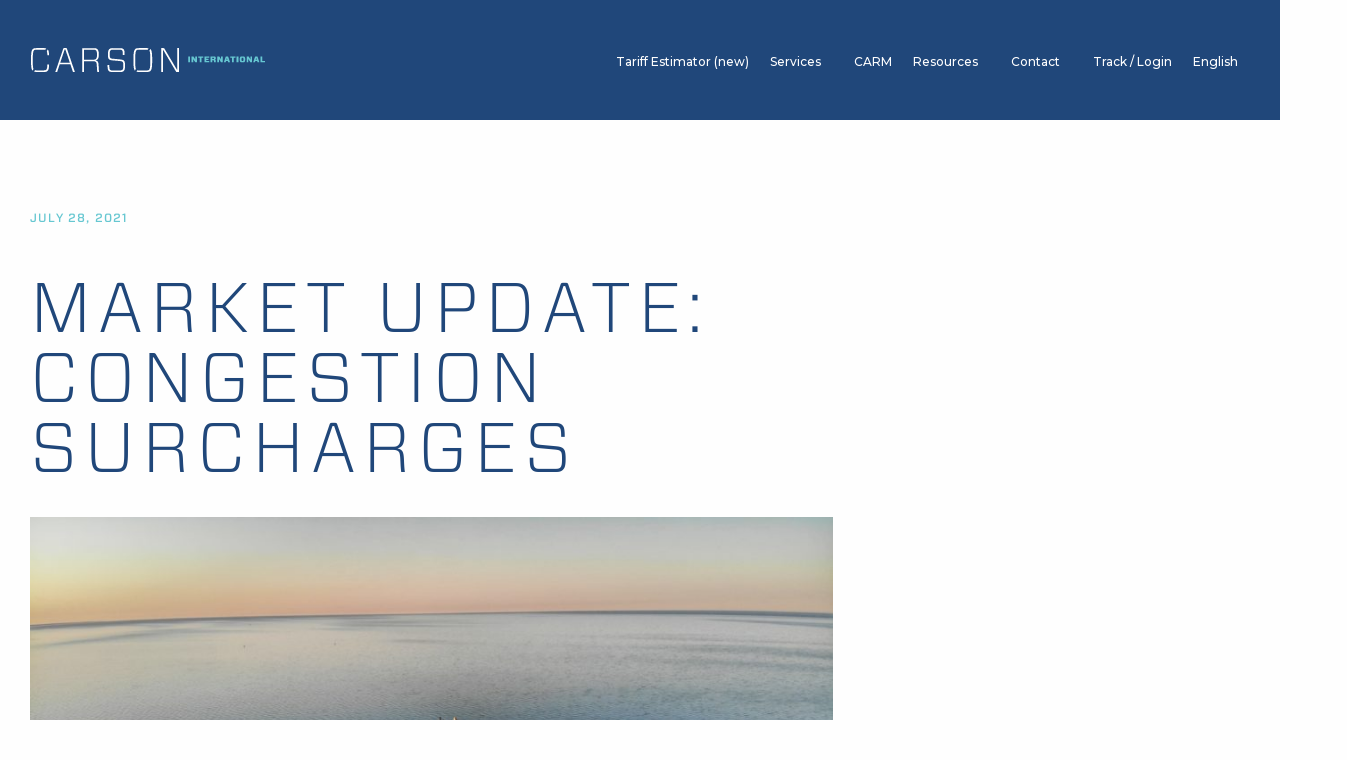

--- FILE ---
content_type: text/html; charset=UTF-8
request_url: https://www.carson.ca/2021/07/market-update-congestion-surcharges/
body_size: 14792
content:

<!doctype html>

  <html class="no-js"  lang="en-CA">

	<head>
		<meta charset="utf-8">
<script type="text/javascript">
/* <![CDATA[ */
var gform;gform||(document.addEventListener("gform_main_scripts_loaded",function(){gform.scriptsLoaded=!0}),document.addEventListener("gform/theme/scripts_loaded",function(){gform.themeScriptsLoaded=!0}),window.addEventListener("DOMContentLoaded",function(){gform.domLoaded=!0}),gform={domLoaded:!1,scriptsLoaded:!1,themeScriptsLoaded:!1,isFormEditor:()=>"function"==typeof InitializeEditor,callIfLoaded:function(o){return!(!gform.domLoaded||!gform.scriptsLoaded||!gform.themeScriptsLoaded&&!gform.isFormEditor()||(gform.isFormEditor()&&console.warn("The use of gform.initializeOnLoaded() is deprecated in the form editor context and will be removed in Gravity Forms 3.1."),o(),0))},initializeOnLoaded:function(o){gform.callIfLoaded(o)||(document.addEventListener("gform_main_scripts_loaded",()=>{gform.scriptsLoaded=!0,gform.callIfLoaded(o)}),document.addEventListener("gform/theme/scripts_loaded",()=>{gform.themeScriptsLoaded=!0,gform.callIfLoaded(o)}),window.addEventListener("DOMContentLoaded",()=>{gform.domLoaded=!0,gform.callIfLoaded(o)}))},hooks:{action:{},filter:{}},addAction:function(o,r,e,t){gform.addHook("action",o,r,e,t)},addFilter:function(o,r,e,t){gform.addHook("filter",o,r,e,t)},doAction:function(o){gform.doHook("action",o,arguments)},applyFilters:function(o){return gform.doHook("filter",o,arguments)},removeAction:function(o,r){gform.removeHook("action",o,r)},removeFilter:function(o,r,e){gform.removeHook("filter",o,r,e)},addHook:function(o,r,e,t,n){null==gform.hooks[o][r]&&(gform.hooks[o][r]=[]);var d=gform.hooks[o][r];null==n&&(n=r+"_"+d.length),gform.hooks[o][r].push({tag:n,callable:e,priority:t=null==t?10:t})},doHook:function(r,o,e){var t;if(e=Array.prototype.slice.call(e,1),null!=gform.hooks[r][o]&&((o=gform.hooks[r][o]).sort(function(o,r){return o.priority-r.priority}),o.forEach(function(o){"function"!=typeof(t=o.callable)&&(t=window[t]),"action"==r?t.apply(null,e):e[0]=t.apply(null,e)})),"filter"==r)return e[0]},removeHook:function(o,r,t,n){var e;null!=gform.hooks[o][r]&&(e=(e=gform.hooks[o][r]).filter(function(o,r,e){return!!(null!=n&&n!=o.tag||null!=t&&t!=o.priority)}),gform.hooks[o][r]=e)}});
/* ]]> */
</script>

		
		
		<!-- Force IE to use the latest rendering engine available -->
		<meta http-equiv="X-UA-Compatible" content="IE=edge">

		<!-- Mobile Meta -->
		<meta name="viewport" content="width=device-width, initial-scale=1.0">
		<meta class="foundation-mq">
		
		<!-- If Site Icon isn't set in customizer -->
					<!-- Icons & Favicons -->
			<link rel="icon" href="https://www.carson.ca/wp-content/themes/carson/favicon.png">
			<link href="https://www.carson.ca/wp-content/themes/carson/assets/images/apple-icon-touch.png" rel="apple-touch-icon" />	
	    
		<link rel="pingback" href="https://www.carson.ca/xmlrpc.php">

		<meta name='robots' content='index, follow, max-image-preview:large, max-snippet:-1, max-video-preview:-1' />
	<style>img:is([sizes="auto" i], [sizes^="auto," i]) { contain-intrinsic-size: 3000px 1500px }</style>
	
<!-- Google Tag Manager for WordPress by gtm4wp.com -->
<script data-cfasync="false" data-pagespeed-no-defer>
	var gtm4wp_datalayer_name = "dataLayer";
	var dataLayer = dataLayer || [];
</script>
<!-- End Google Tag Manager for WordPress by gtm4wp.com -->
	<!-- This site is optimized with the Yoast SEO plugin v26.3 - https://yoast.com/wordpress/plugins/seo/ -->
	<title>Market Update: Congestion Surcharges - Carson International</title>
	<link rel="canonical" href="https://www.carson.ca/2021/07/market-update-congestion-surcharges/" />
	<meta property="og:locale" content="en_US" />
	<meta property="og:type" content="article" />
	<meta property="og:title" content="Market Update: Congestion Surcharges - Carson International" />
	<meta property="og:description" content="Shippers might be paying 332% more per box than they were this time last year, yet they’re having to put up with the worst schedule reliability in the history of the shipping container industry. In the first five months of 2021, 401 vessel arrivals on the transpacific and 144 on Asia-Europe were over 14 days... Read more &raquo;" />
	<meta property="og:url" content="https://www.carson.ca/2021/07/market-update-congestion-surcharges/" />
	<meta property="og:site_name" content="Carson International" />
	<meta property="article:publisher" content="http://www.facebook.com/carsonintl/" />
	<meta property="article:published_time" content="2021-07-28T17:49:52+00:00" />
	<meta property="article:modified_time" content="2021-07-28T18:07:56+00:00" />
	<meta property="og:image" content="https://www.carson.ca/wp-content/uploads/chris-pagan-sfjS-FglvU4-unsplash-900x675.jpg" />
	<meta name="author" content="candis" />
	<meta name="twitter:card" content="summary_large_image" />
	<meta name="twitter:label1" content="Written by" />
	<meta name="twitter:data1" content="candis" />
	<meta name="twitter:label2" content="Est. reading time" />
	<meta name="twitter:data2" content="1 minute" />
	<script type="application/ld+json" class="yoast-schema-graph">{"@context":"https://schema.org","@graph":[{"@type":"Article","@id":"https://www.carson.ca/2021/07/market-update-congestion-surcharges/#article","isPartOf":{"@id":"https://www.carson.ca/2021/07/market-update-congestion-surcharges/"},"author":{"name":"candis","@id":"https://www.carson.ca/#/schema/person/4cca4e79de1f0a5c2e6451264c662c3b"},"headline":"Market Update: Congestion Surcharges","datePublished":"2021-07-28T17:49:52+00:00","dateModified":"2021-07-28T18:07:56+00:00","mainEntityOfPage":{"@id":"https://www.carson.ca/2021/07/market-update-congestion-surcharges/"},"wordCount":269,"publisher":{"@id":"https://www.carson.ca/#organization"},"image":{"@id":"https://www.carson.ca/2021/07/market-update-congestion-surcharges/#primaryimage"},"thumbnailUrl":"https://www.carson.ca/wp-content/uploads/chris-pagan-sfjS-FglvU4-unsplash-900x675.jpg","keywords":["market update","shippin containers","shipping","transpacific"],"articleSection":["Carson Blog"],"inLanguage":"en-CA"},{"@type":"WebPage","@id":"https://www.carson.ca/2021/07/market-update-congestion-surcharges/","url":"https://www.carson.ca/2021/07/market-update-congestion-surcharges/","name":"Market Update: Congestion Surcharges - Carson International","isPartOf":{"@id":"https://www.carson.ca/#website"},"primaryImageOfPage":{"@id":"https://www.carson.ca/2021/07/market-update-congestion-surcharges/#primaryimage"},"image":{"@id":"https://www.carson.ca/2021/07/market-update-congestion-surcharges/#primaryimage"},"thumbnailUrl":"https://www.carson.ca/wp-content/uploads/chris-pagan-sfjS-FglvU4-unsplash-900x675.jpg","datePublished":"2021-07-28T17:49:52+00:00","dateModified":"2021-07-28T18:07:56+00:00","breadcrumb":{"@id":"https://www.carson.ca/2021/07/market-update-congestion-surcharges/#breadcrumb"},"inLanguage":"en-CA","potentialAction":[{"@type":"ReadAction","target":["https://www.carson.ca/2021/07/market-update-congestion-surcharges/"]}]},{"@type":"ImageObject","inLanguage":"en-CA","@id":"https://www.carson.ca/2021/07/market-update-congestion-surcharges/#primaryimage","url":"https://www.carson.ca/wp-content/uploads/chris-pagan-sfjS-FglvU4-unsplash-900x675.jpg","contentUrl":"https://www.carson.ca/wp-content/uploads/chris-pagan-sfjS-FglvU4-unsplash-900x675.jpg"},{"@type":"BreadcrumbList","@id":"https://www.carson.ca/2021/07/market-update-congestion-surcharges/#breadcrumb","itemListElement":[{"@type":"ListItem","position":1,"name":"Home","item":"https://www.carson.ca/"},{"@type":"ListItem","position":2,"name":"News","item":"https://www.carson.ca/news/"},{"@type":"ListItem","position":3,"name":"Market Update: Congestion Surcharges"}]},{"@type":"WebSite","@id":"https://www.carson.ca/#website","url":"https://www.carson.ca/","name":"Carson International","description":"Full-service Customs Broker and Freight Forwarder with over 50 years providing global trade solutions.","publisher":{"@id":"https://www.carson.ca/#organization"},"potentialAction":[{"@type":"SearchAction","target":{"@type":"EntryPoint","urlTemplate":"https://www.carson.ca/?s={search_term_string}"},"query-input":{"@type":"PropertyValueSpecification","valueRequired":true,"valueName":"search_term_string"}}],"inLanguage":"en-CA"},{"@type":"Organization","@id":"https://www.carson.ca/#organization","name":"Carson International","url":"https://www.carson.ca/","logo":{"@type":"ImageObject","inLanguage":"en-CA","@id":"https://www.carson.ca/#/schema/logo/image/","url":"https://www.carson.ca/wp-content/uploads/Untitled-design-7.png","contentUrl":"https://www.carson.ca/wp-content/uploads/Untitled-design-7.png","width":640,"height":640,"caption":"Carson International"},"image":{"@id":"https://www.carson.ca/#/schema/logo/image/"},"sameAs":["http://www.facebook.com/carsonintl/","http://www.instagram.com/carson_intl/","http://www.linkedin.com/company/carsonintl/"]},{"@type":"Person","@id":"https://www.carson.ca/#/schema/person/4cca4e79de1f0a5c2e6451264c662c3b","name":"candis","url":"https://www.carson.ca/author/candis/"}]}</script>
	<!-- / Yoast SEO plugin. -->


<link rel='dns-prefetch' href='//js.hs-scripts.com' />
<link rel="alternate" type="application/rss+xml" title="Carson International &raquo; Feed" href="https://www.carson.ca/feed/" />
<link rel="alternate" type="application/rss+xml" title="Carson International &raquo; Comments Feed" href="https://www.carson.ca/comments/feed/" />
<link rel="stylesheet" href="https://www.carson.ca/wp-content/cache/minify/a5ff7.css" media="all" />

<style id='lpb-lottie-player-style-inline-css' type='text/css'>
.dashicons{font-family:dashicons!important}.wp-block-lpb-lottie-player *{box-sizing:border-box}.wp-block-lpb-lottie-player .lpbLottiePlayer dotlottie-player{display:inline-flex;height:auto;max-width:100%}.wp-block-lpb-lottie-player .lpbLottiePlayer .caption{display:inline-block;max-width:100%}

</style>
<style id='classic-theme-styles-inline-css' type='text/css'>
/*! This file is auto-generated */
.wp-block-button__link{color:#fff;background-color:#32373c;border-radius:9999px;box-shadow:none;text-decoration:none;padding:calc(.667em + 2px) calc(1.333em + 2px);font-size:1.125em}.wp-block-file__button{background:#32373c;color:#fff;text-decoration:none}
</style>
<style id='global-styles-inline-css' type='text/css'>
:root{--wp--preset--aspect-ratio--square: 1;--wp--preset--aspect-ratio--4-3: 4/3;--wp--preset--aspect-ratio--3-4: 3/4;--wp--preset--aspect-ratio--3-2: 3/2;--wp--preset--aspect-ratio--2-3: 2/3;--wp--preset--aspect-ratio--16-9: 16/9;--wp--preset--aspect-ratio--9-16: 9/16;--wp--preset--color--black: #000000;--wp--preset--color--cyan-bluish-gray: #abb8c3;--wp--preset--color--white: #ffffff;--wp--preset--color--pale-pink: #f78da7;--wp--preset--color--vivid-red: #cf2e2e;--wp--preset--color--luminous-vivid-orange: #ff6900;--wp--preset--color--luminous-vivid-amber: #fcb900;--wp--preset--color--light-green-cyan: #7bdcb5;--wp--preset--color--vivid-green-cyan: #00d084;--wp--preset--color--pale-cyan-blue: #8ed1fc;--wp--preset--color--vivid-cyan-blue: #0693e3;--wp--preset--color--vivid-purple: #9b51e0;--wp--preset--gradient--vivid-cyan-blue-to-vivid-purple: linear-gradient(135deg,rgba(6,147,227,1) 0%,rgb(155,81,224) 100%);--wp--preset--gradient--light-green-cyan-to-vivid-green-cyan: linear-gradient(135deg,rgb(122,220,180) 0%,rgb(0,208,130) 100%);--wp--preset--gradient--luminous-vivid-amber-to-luminous-vivid-orange: linear-gradient(135deg,rgba(252,185,0,1) 0%,rgba(255,105,0,1) 100%);--wp--preset--gradient--luminous-vivid-orange-to-vivid-red: linear-gradient(135deg,rgba(255,105,0,1) 0%,rgb(207,46,46) 100%);--wp--preset--gradient--very-light-gray-to-cyan-bluish-gray: linear-gradient(135deg,rgb(238,238,238) 0%,rgb(169,184,195) 100%);--wp--preset--gradient--cool-to-warm-spectrum: linear-gradient(135deg,rgb(74,234,220) 0%,rgb(151,120,209) 20%,rgb(207,42,186) 40%,rgb(238,44,130) 60%,rgb(251,105,98) 80%,rgb(254,248,76) 100%);--wp--preset--gradient--blush-light-purple: linear-gradient(135deg,rgb(255,206,236) 0%,rgb(152,150,240) 100%);--wp--preset--gradient--blush-bordeaux: linear-gradient(135deg,rgb(254,205,165) 0%,rgb(254,45,45) 50%,rgb(107,0,62) 100%);--wp--preset--gradient--luminous-dusk: linear-gradient(135deg,rgb(255,203,112) 0%,rgb(199,81,192) 50%,rgb(65,88,208) 100%);--wp--preset--gradient--pale-ocean: linear-gradient(135deg,rgb(255,245,203) 0%,rgb(182,227,212) 50%,rgb(51,167,181) 100%);--wp--preset--gradient--electric-grass: linear-gradient(135deg,rgb(202,248,128) 0%,rgb(113,206,126) 100%);--wp--preset--gradient--midnight: linear-gradient(135deg,rgb(2,3,129) 0%,rgb(40,116,252) 100%);--wp--preset--font-size--small: 13px;--wp--preset--font-size--medium: 20px;--wp--preset--font-size--large: 36px;--wp--preset--font-size--x-large: 42px;--wp--preset--spacing--20: 0.44rem;--wp--preset--spacing--30: 0.67rem;--wp--preset--spacing--40: 1rem;--wp--preset--spacing--50: 1.5rem;--wp--preset--spacing--60: 2.25rem;--wp--preset--spacing--70: 3.38rem;--wp--preset--spacing--80: 5.06rem;--wp--preset--shadow--natural: 6px 6px 9px rgba(0, 0, 0, 0.2);--wp--preset--shadow--deep: 12px 12px 50px rgba(0, 0, 0, 0.4);--wp--preset--shadow--sharp: 6px 6px 0px rgba(0, 0, 0, 0.2);--wp--preset--shadow--outlined: 6px 6px 0px -3px rgba(255, 255, 255, 1), 6px 6px rgba(0, 0, 0, 1);--wp--preset--shadow--crisp: 6px 6px 0px rgba(0, 0, 0, 1);}:where(.is-layout-flex){gap: 0.5em;}:where(.is-layout-grid){gap: 0.5em;}body .is-layout-flex{display: flex;}.is-layout-flex{flex-wrap: wrap;align-items: center;}.is-layout-flex > :is(*, div){margin: 0;}body .is-layout-grid{display: grid;}.is-layout-grid > :is(*, div){margin: 0;}:where(.wp-block-columns.is-layout-flex){gap: 2em;}:where(.wp-block-columns.is-layout-grid){gap: 2em;}:where(.wp-block-post-template.is-layout-flex){gap: 1.25em;}:where(.wp-block-post-template.is-layout-grid){gap: 1.25em;}.has-black-color{color: var(--wp--preset--color--black) !important;}.has-cyan-bluish-gray-color{color: var(--wp--preset--color--cyan-bluish-gray) !important;}.has-white-color{color: var(--wp--preset--color--white) !important;}.has-pale-pink-color{color: var(--wp--preset--color--pale-pink) !important;}.has-vivid-red-color{color: var(--wp--preset--color--vivid-red) !important;}.has-luminous-vivid-orange-color{color: var(--wp--preset--color--luminous-vivid-orange) !important;}.has-luminous-vivid-amber-color{color: var(--wp--preset--color--luminous-vivid-amber) !important;}.has-light-green-cyan-color{color: var(--wp--preset--color--light-green-cyan) !important;}.has-vivid-green-cyan-color{color: var(--wp--preset--color--vivid-green-cyan) !important;}.has-pale-cyan-blue-color{color: var(--wp--preset--color--pale-cyan-blue) !important;}.has-vivid-cyan-blue-color{color: var(--wp--preset--color--vivid-cyan-blue) !important;}.has-vivid-purple-color{color: var(--wp--preset--color--vivid-purple) !important;}.has-black-background-color{background-color: var(--wp--preset--color--black) !important;}.has-cyan-bluish-gray-background-color{background-color: var(--wp--preset--color--cyan-bluish-gray) !important;}.has-white-background-color{background-color: var(--wp--preset--color--white) !important;}.has-pale-pink-background-color{background-color: var(--wp--preset--color--pale-pink) !important;}.has-vivid-red-background-color{background-color: var(--wp--preset--color--vivid-red) !important;}.has-luminous-vivid-orange-background-color{background-color: var(--wp--preset--color--luminous-vivid-orange) !important;}.has-luminous-vivid-amber-background-color{background-color: var(--wp--preset--color--luminous-vivid-amber) !important;}.has-light-green-cyan-background-color{background-color: var(--wp--preset--color--light-green-cyan) !important;}.has-vivid-green-cyan-background-color{background-color: var(--wp--preset--color--vivid-green-cyan) !important;}.has-pale-cyan-blue-background-color{background-color: var(--wp--preset--color--pale-cyan-blue) !important;}.has-vivid-cyan-blue-background-color{background-color: var(--wp--preset--color--vivid-cyan-blue) !important;}.has-vivid-purple-background-color{background-color: var(--wp--preset--color--vivid-purple) !important;}.has-black-border-color{border-color: var(--wp--preset--color--black) !important;}.has-cyan-bluish-gray-border-color{border-color: var(--wp--preset--color--cyan-bluish-gray) !important;}.has-white-border-color{border-color: var(--wp--preset--color--white) !important;}.has-pale-pink-border-color{border-color: var(--wp--preset--color--pale-pink) !important;}.has-vivid-red-border-color{border-color: var(--wp--preset--color--vivid-red) !important;}.has-luminous-vivid-orange-border-color{border-color: var(--wp--preset--color--luminous-vivid-orange) !important;}.has-luminous-vivid-amber-border-color{border-color: var(--wp--preset--color--luminous-vivid-amber) !important;}.has-light-green-cyan-border-color{border-color: var(--wp--preset--color--light-green-cyan) !important;}.has-vivid-green-cyan-border-color{border-color: var(--wp--preset--color--vivid-green-cyan) !important;}.has-pale-cyan-blue-border-color{border-color: var(--wp--preset--color--pale-cyan-blue) !important;}.has-vivid-cyan-blue-border-color{border-color: var(--wp--preset--color--vivid-cyan-blue) !important;}.has-vivid-purple-border-color{border-color: var(--wp--preset--color--vivid-purple) !important;}.has-vivid-cyan-blue-to-vivid-purple-gradient-background{background: var(--wp--preset--gradient--vivid-cyan-blue-to-vivid-purple) !important;}.has-light-green-cyan-to-vivid-green-cyan-gradient-background{background: var(--wp--preset--gradient--light-green-cyan-to-vivid-green-cyan) !important;}.has-luminous-vivid-amber-to-luminous-vivid-orange-gradient-background{background: var(--wp--preset--gradient--luminous-vivid-amber-to-luminous-vivid-orange) !important;}.has-luminous-vivid-orange-to-vivid-red-gradient-background{background: var(--wp--preset--gradient--luminous-vivid-orange-to-vivid-red) !important;}.has-very-light-gray-to-cyan-bluish-gray-gradient-background{background: var(--wp--preset--gradient--very-light-gray-to-cyan-bluish-gray) !important;}.has-cool-to-warm-spectrum-gradient-background{background: var(--wp--preset--gradient--cool-to-warm-spectrum) !important;}.has-blush-light-purple-gradient-background{background: var(--wp--preset--gradient--blush-light-purple) !important;}.has-blush-bordeaux-gradient-background{background: var(--wp--preset--gradient--blush-bordeaux) !important;}.has-luminous-dusk-gradient-background{background: var(--wp--preset--gradient--luminous-dusk) !important;}.has-pale-ocean-gradient-background{background: var(--wp--preset--gradient--pale-ocean) !important;}.has-electric-grass-gradient-background{background: var(--wp--preset--gradient--electric-grass) !important;}.has-midnight-gradient-background{background: var(--wp--preset--gradient--midnight) !important;}.has-small-font-size{font-size: var(--wp--preset--font-size--small) !important;}.has-medium-font-size{font-size: var(--wp--preset--font-size--medium) !important;}.has-large-font-size{font-size: var(--wp--preset--font-size--large) !important;}.has-x-large-font-size{font-size: var(--wp--preset--font-size--x-large) !important;}
:where(.wp-block-post-template.is-layout-flex){gap: 1.25em;}:where(.wp-block-post-template.is-layout-grid){gap: 1.25em;}
:where(.wp-block-columns.is-layout-flex){gap: 2em;}:where(.wp-block-columns.is-layout-grid){gap: 2em;}
:root :where(.wp-block-pullquote){font-size: 1.5em;line-height: 1.6;}
</style>
<link rel="stylesheet" href="https://www.carson.ca/wp-content/cache/minify/300ec.css" media="all" />

<link rel='stylesheet' id='body-font-css' href='https://fonts.googleapis.com/css?family=Montserrat%3A500%2C600&#038;ver=2024.02.26' type='text/css' media='all' />
<link rel="stylesheet" href="https://www.carson.ca/wp-content/cache/minify/d0f97.css" media="all" />


<script  src="https://www.carson.ca/wp-content/cache/minify/818c0.js"></script>


<link rel="https://api.w.org/" href="https://www.carson.ca/wp-json/" /><link rel="alternate" title="JSON" type="application/json" href="https://www.carson.ca/wp-json/wp/v2/posts/2262" /><link rel='shortlink' href='https://www.carson.ca/?p=2262' />
<link rel="alternate" title="oEmbed (JSON)" type="application/json+oembed" href="https://www.carson.ca/wp-json/oembed/1.0/embed?url=https%3A%2F%2Fwww.carson.ca%2F2021%2F07%2Fmarket-update-congestion-surcharges%2F&#038;lang=en" />
<link rel="alternate" title="oEmbed (XML)" type="text/xml+oembed" href="https://www.carson.ca/wp-json/oembed/1.0/embed?url=https%3A%2F%2Fwww.carson.ca%2F2021%2F07%2Fmarket-update-congestion-surcharges%2F&#038;format=xml&#038;lang=en" />
<style id="essential-blocks-global-styles">
            :root {
                --eb-global-primary-color: #101828;
--eb-global-secondary-color: #475467;
--eb-global-tertiary-color: #98A2B3;
--eb-global-text-color: #475467;
--eb-global-heading-color: #1D2939;
--eb-global-link-color: #444CE7;
--eb-global-background-color: #F9FAFB;
--eb-global-button-text-color: #FFFFFF;
--eb-global-button-background-color: #101828;
--eb-gradient-primary-color: linear-gradient(90deg, hsla(259, 84%, 78%, 1) 0%, hsla(206, 67%, 75%, 1) 100%);
--eb-gradient-secondary-color: linear-gradient(90deg, hsla(18, 76%, 85%, 1) 0%, hsla(203, 69%, 84%, 1) 100%);
--eb-gradient-tertiary-color: linear-gradient(90deg, hsla(248, 21%, 15%, 1) 0%, hsla(250, 14%, 61%, 1) 100%);
--eb-gradient-background-color: linear-gradient(90deg, rgb(250, 250, 250) 0%, rgb(233, 233, 233) 49%, rgb(244, 243, 243) 100%);

                --eb-tablet-breakpoint: 1024px;
--eb-mobile-breakpoint: 767px;

            }
            
            
        </style>			<!-- DO NOT COPY THIS SNIPPET! Start of Page Analytics Tracking for HubSpot WordPress plugin v11.3.21-->
			<script class="hsq-set-content-id" data-content-id="blog-post">
				var _hsq = _hsq || [];
				_hsq.push(["setContentType", "blog-post"]);
			</script>
			<!-- DO NOT COPY THIS SNIPPET! End of Page Analytics Tracking for HubSpot WordPress plugin -->
			<style id="mystickymenu" type="text/css">#mysticky-nav { width:100%; position: static; height: auto !important; }#mysticky-nav.wrapfixed { position:fixed; left: 0px; margin-top:0px;  z-index: 99990; -webkit-transition: 0.3s; -moz-transition: 0.3s; -o-transition: 0.3s; transition: 0.3s; -ms-filter:"progid:DXImageTransform.Microsoft.Alpha(Opacity=90)"; filter: alpha(opacity=90); opacity:0.9; background-color: #f7f5e7;}#mysticky-nav.wrapfixed .myfixed{ background-color: #f7f5e7; position: relative;top: auto;left: auto;right: auto;}#mysticky-nav .myfixed { margin:0 auto; float:none; border:0px; background:none; max-width:100%; }</style>			<style type="text/css">
																															</style>
			
<!-- Google Tag Manager for WordPress by gtm4wp.com -->
<!-- GTM Container placement set to manual -->
<script data-cfasync="false" data-pagespeed-no-defer>
	var dataLayer_content = {"pagePostType":"post","pagePostType2":"single-post","pageCategory":["blog"],"pageAttributes":["market-update","shippin-containers","shipping","transpacific"],"pagePostAuthor":"candis"};
	dataLayer.push( dataLayer_content );
</script>
<script data-cfasync="false" data-pagespeed-no-defer>
(function(w,d,s,l,i){w[l]=w[l]||[];w[l].push({'gtm.start':
new Date().getTime(),event:'gtm.js'});var f=d.getElementsByTagName(s)[0],
j=d.createElement(s),dl=l!='dataLayer'?'&l='+l:'';j.async=true;j.src=
'//www.googletagmanager.com/gtm.js?id='+i+dl;f.parentNode.insertBefore(j,f);
})(window,document,'script','dataLayer','GTM-TC7W3N4');
</script>
<!-- End Google Tag Manager for WordPress by gtm4wp.com -->		<style type="text/css" id="wp-custom-css">
			.gform_legacy_markup_wrapper input:not([type=radio]):not([type=checkbox]):not([type=submit]):not([type=button]):not([type=image]):not([type=file]) {
    font-size: inherit;
    font-family: inherit;
    width: 40em; /* Set width to 30em */
    letter-spacing: normal;
}

.newsletter-cta .gform_wrapper form {
    display: block;
    flex-flow: row nowrap;
    justify-content: stretch;
     max-width: 27.14286rem;
}



#post-2 > div.grid-container.grid-x.grid-padding-x.align-center > div > section > p {
	display: none
}

#post-2 > div.grid-container.grid-x.grid-padding-x.align-center > div > section > h3 {
	display: none
}

#post-32 > section > div:nth-child(1) > div > div > h4 > a:nth-child(3) {
	display: none
}
		</style>
				
		<!-- Global site tag (gtag.js) - Google Analytics -->
<script async src="https://www.googletagmanager.com/gtag/js?id=UA-139810211-1"></script>
<script>
  window.dataLayer = window.dataLayer || [];
  function gtag(){dataLayer.push(arguments);}
  gtag('js', new Date());

  gtag('config', 'UA-139810211-1');
</script>

	</head>
			
	<body class="post-template-default single single-post postid-2262 single-format-standard site">
	
<!-- GTM Container placement set to manual -->
<!-- Google Tag Manager (noscript) -->
				<noscript><iframe src="https://www.googletagmanager.com/ns.html?id=GTM-TC7W3N4" height="0" width="0" style="display:none;visibility:hidden" aria-hidden="true"></iframe></noscript>
<!-- End Google Tag Manager (noscript) -->
		<header class="site-header" role="banner">
			<div class="grid-container grid-x grid-padding-x align-middle">

				<div class="cell small-12">

		            <h3 class="logo">
		                <a href="https://www.carson.ca/" title="Full-service Customs Broker and Freight Forwarder with over 50 years providing global trade solutions." rel="home">
							
							<span class="show-for-sr">Carson International</span>
		                </a>
		            </h3>
				

		            <button class="hamburger hamburger--collapse" type="button">
					  	<span class="hamburger-box">
					    	<span class="hamburger-inner"></span>
					  	</span>
					</button>

		            <nav role="navigation" class="topNav" id="primary">
		                		                 <ul id="menu-primary-main-menu-english" class=""><li id="menu-item-2935" class="menu-item menu-item-type-custom menu-item-object-custom menu-item-2935"><a href="https://estimator.carson.ca/tariff-calculator">Tariff Estimator (new)</a></li>
<li id="menu-item-39" class="menu-item menu-item-type-post_type menu-item-object-page menu-item-has-children menu-item-39"><a href="https://www.carson.ca/services/">Services</a>
<ul class="sub-menu">
	<li id="menu-item-116" class="menu-item menu-item-type-post_type menu-item-object-page menu-item-116"><a href="https://www.carson.ca/services/cad-customs-brokerage/">Canadian Customs Brokerage</a></li>
	<li id="menu-item-121" class="menu-item menu-item-type-post_type menu-item-object-page menu-item-121"><a href="https://www.carson.ca/services/us-customs-brokerage/">US Customs Brokerage</a></li>
	<li id="menu-item-119" class="menu-item menu-item-type-post_type menu-item-object-page menu-item-119"><a href="https://www.carson.ca/services/freight-forwarding/">Freight Forwarding</a></li>
	<li id="menu-item-120" class="menu-item menu-item-type-post_type menu-item-object-page menu-item-120"><a href="https://www.carson.ca/services/trade-advisory/">Trade Advisory</a></li>
	<li id="menu-item-118" class="menu-item menu-item-type-post_type menu-item-object-page menu-item-118"><a href="https://www.carson.ca/services/ecommerce/">Ecommerce</a></li>
	<li id="menu-item-117" class="menu-item menu-item-type-post_type menu-item-object-page menu-item-117"><a href="https://www.carson.ca/services/distribution/">Distribution</a></li>
</ul>
</li>
<li id="menu-item-2531" class="menu-item menu-item-type-post_type menu-item-object-page menu-item-2531"><a href="https://www.carson.ca/carm/">CARM</a></li>
<li id="menu-item-2024" class="menu-item menu-item-type-post_type menu-item-object-page menu-item-has-children menu-item-2024"><a href="https://www.carson.ca/carm/">Resources</a>
<ul class="sub-menu">
	<li id="menu-item-41" class="menu-item menu-item-type-post_type menu-item-object-page current_page_parent menu-item-41"><a href="https://www.carson.ca/news/">News</a></li>
	<li id="menu-item-2538" class="menu-item menu-item-type-post_type menu-item-object-page menu-item-2538"><a href="https://www.carson.ca/carm/">CARM</a></li>
	<li id="menu-item-2165" class="menu-item menu-item-type-post_type menu-item-object-page menu-item-2165"><a href="https://www.carson.ca/list-of-trade-resources/">List of Trade Resources</a></li>
	<li id="menu-item-2013" class="menu-item menu-item-type-custom menu-item-object-custom menu-item-2013"><a href="http://carson-7014036.hs-sites.com/carson-10-things-ecomm">Ecommerce Guide</a></li>
	<li id="menu-item-2012" class="menu-item menu-item-type-custom menu-item-object-custom menu-item-2012"><a href="http://carson-7014036.hs-sites.com/carson-canadian-free-trade-agreements">Canada&#8217;s Free Trade Agreements</a></li>
	<li id="menu-item-2006" class="menu-item menu-item-type-post_type menu-item-object-page menu-item-2006"><a href="https://www.carson.ca/cusma-usmca-t-mec/">CUSMA</a></li>
	<li id="menu-item-2307" class="menu-item menu-item-type-post_type menu-item-object-page menu-item-2307"><a href="https://www.carson.ca/ctpat/">CTPAT</a></li>
</ul>
</li>
<li id="menu-item-37" class="menu-item menu-item-type-post_type menu-item-object-page menu-item-has-children menu-item-37"><a href="https://www.carson.ca/contact/">Contact</a>
<ul class="sub-menu">
	<li id="menu-item-2537" class="menu-item menu-item-type-post_type menu-item-object-page menu-item-2537"><a href="https://www.carson.ca/contact/">Contact</a></li>
	<li id="menu-item-36" class="menu-item menu-item-type-post_type menu-item-object-page menu-item-36"><a href="https://www.carson.ca/get-a-quote-all/">Get a Quote</a></li>
	<li id="menu-item-473" class="menu-item menu-item-type-post_type menu-item-object-page menu-item-473"><a href="https://www.carson.ca/our-team/">Our Team</a></li>
</ul>
</li>
<li id="menu-item-2544" class="menu-item menu-item-type-custom menu-item-object-custom menu-item-2544"><a href="https://www.carson.ca/track-login/">Track / Login</a></li>
<li id="menu-item-689" class="pll-parent-menu-item menu-item menu-item-type-custom menu-item-object-custom current-menu-parent menu-item-has-children menu-item-689"><a href="#pll_switcher">English</a>
<ul class="sub-menu">
	<li id="menu-item-689-en" class="lang-item lang-item-21 lang-item-en current-lang lang-item-first menu-item menu-item-type-custom menu-item-object-custom menu-item-689-en"><a href="https://www.carson.ca/2021/07/market-update-congestion-surcharges/" hreflang="en-CA" lang="en-CA">English</a></li>
	<li id="menu-item-689-fr" class="lang-item lang-item-25 lang-item-fr no-translation menu-item menu-item-type-custom menu-item-object-custom menu-item-689-fr"><a href="https://www.carson.ca/fr/accueil/" hreflang="fr-CA" lang="fr-CA">Français</a></li>
</ul>
</li>
</ul>		            </nav>

		        </div>

		    </div>
		</header>
<main class="site-content post-single news-single" role="main">
	<article id="post-2262" class="panel post-2262 post type-post status-publish format-standard hentry category-blog tag-market-update tag-shippin-containers tag-shipping tag-transpacific" role="article" itemscope itemtype="http://schema.org/BlogPosting">
		
		<section class="grid-container grid-x grid-padding-x article-content" itemprop="articleBody">
	    	<div class="cell small-12 medium-10 large-8">

	    		
<h6 class="byline">July 28, 2021</h6>	    		<h1>Market Update: Congestion Surcharges</h1>
	    						
<figure class="wp-block-image size-medium"><img fetchpriority="high" decoding="async" width="900" height="675" src="https://www.carson.ca/wp-content/uploads/chris-pagan-sfjS-FglvU4-unsplash-900x675.jpg" alt="" class="wp-image-1977" srcset="https://www.carson.ca/wp-content/uploads/chris-pagan-sfjS-FglvU4-unsplash-900x675.jpg 900w, https://www.carson.ca/wp-content/uploads/chris-pagan-sfjS-FglvU4-unsplash-1800x1349.jpg 1800w, https://www.carson.ca/wp-content/uploads/chris-pagan-sfjS-FglvU4-unsplash-600x450.jpg 600w, https://www.carson.ca/wp-content/uploads/chris-pagan-sfjS-FglvU4-unsplash-768x576.jpg 768w, https://www.carson.ca/wp-content/uploads/chris-pagan-sfjS-FglvU4-unsplash-1536x1151.jpg 1536w, https://www.carson.ca/wp-content/uploads/chris-pagan-sfjS-FglvU4-unsplash-2048x1535.jpg 2048w" sizes="(max-width: 900px) 100vw, 900px" /></figure>



<p>Shippers might be paying 332% more per box than they were this time last year, yet they’re having to put up with the worst schedule reliability in the history of the shipping container industry.</p>



<p>In the first five months of 2021, 401 vessel arrivals on the transpacific and 144 on Asia-Europe were over 14 days late, according to data from Sea-Intelligence. Putting these numbers in perspective, the combined 2012 to 2020 total of such late vessel arrivals was 388 on the transpacific and 69 on Asia-Europe.</p>



<p>With prices increasing and schedule reliability still an issue, here are a few key updates from the major carriers relating to congestion surcharges —</p>



<h4 class="wp-block-heading"><strong>Hapag-Lloyd</strong></h4>



<figure class="wp-block-image size-medium"><img decoding="async" width="900" height="600" src="https://www.carson.ca/wp-content/uploads/barrett-ward-5WQJ_ejZ7y8-unsplash-900x600.jpg" alt="" class="wp-image-1766" srcset="https://www.carson.ca/wp-content/uploads/barrett-ward-5WQJ_ejZ7y8-unsplash-900x600.jpg 900w, https://www.carson.ca/wp-content/uploads/barrett-ward-5WQJ_ejZ7y8-unsplash-1800x1200.jpg 1800w, https://www.carson.ca/wp-content/uploads/barrett-ward-5WQJ_ejZ7y8-unsplash-600x400.jpg 600w, https://www.carson.ca/wp-content/uploads/barrett-ward-5WQJ_ejZ7y8-unsplash-768x512.jpg 768w, https://www.carson.ca/wp-content/uploads/barrett-ward-5WQJ_ejZ7y8-unsplash-1536x1024.jpg 1536w, https://www.carson.ca/wp-content/uploads/barrett-ward-5WQJ_ejZ7y8-unsplash.jpg 1920w" sizes="(max-width: 900px) 100vw, 900px" /></figure>



<p>One of the world&#8217;s largest shipping companies, Hapag-Lloyd, informed Value Added Surcharge(VAD), says due to the continuation of extraodinary demand from China and the resulting operational challenges along the transport chain, HPL will charge $4000/20’&nbsp;and $5000/40’&nbsp;in destination as VAD effective August 15, 2021.</p>



<h4 class="wp-block-heading"><strong>MSC</strong></h4>



<figure class="wp-block-image size-medium"><img decoding="async" width="900" height="600" src="https://www.carson.ca/wp-content/uploads/max-williams-yo7WXSJe3Es-unsplash-900x600.jpg" alt="" class="wp-image-1978" srcset="https://www.carson.ca/wp-content/uploads/max-williams-yo7WXSJe3Es-unsplash-900x600.jpg 900w, https://www.carson.ca/wp-content/uploads/max-williams-yo7WXSJe3Es-unsplash-1800x1200.jpg 1800w, https://www.carson.ca/wp-content/uploads/max-williams-yo7WXSJe3Es-unsplash-600x400.jpg 600w, https://www.carson.ca/wp-content/uploads/max-williams-yo7WXSJe3Es-unsplash-768x512.jpg 768w, https://www.carson.ca/wp-content/uploads/max-williams-yo7WXSJe3Es-unsplash-1536x1024.jpg 1536w, https://www.carson.ca/wp-content/uploads/max-williams-yo7WXSJe3Es-unsplash-2048x1365.jpg 2048w" sizes="(max-width: 900px) 100vw, 900px" /></figure>



<p>MSC have announced that they will be collecting a Congestion surcharge payable as a local charge collected effective September 1, 2021 at destination.</p>



<p>The amount is USD 800/20’ 1000/40’ 1125/hc and 1266/45’ and applicable for all equipment types.</p>



<h4 class="wp-block-heading">Matson</h4>



<figure class="wp-block-image size-medium"><img loading="lazy" decoding="async" width="900" height="599" src="https://www.carson.ca/wp-content/uploads/cameron-venti-1cqIcrWFQBI-unsplash-900x599.jpg" alt="" class="wp-image-2198" srcset="https://www.carson.ca/wp-content/uploads/cameron-venti-1cqIcrWFQBI-unsplash-900x599.jpg 900w, https://www.carson.ca/wp-content/uploads/cameron-venti-1cqIcrWFQBI-unsplash-1800x1197.jpg 1800w, https://www.carson.ca/wp-content/uploads/cameron-venti-1cqIcrWFQBI-unsplash-600x399.jpg 600w, https://www.carson.ca/wp-content/uploads/cameron-venti-1cqIcrWFQBI-unsplash-768x511.jpg 768w, https://www.carson.ca/wp-content/uploads/cameron-venti-1cqIcrWFQBI-unsplash-1536x1022.jpg 1536w, https://www.carson.ca/wp-content/uploads/cameron-venti-1cqIcrWFQBI-unsplash-2048x1362.jpg 2048w" sizes="auto, (max-width: 900px) 100vw, 900px" /></figure>



<p>Matson has announced their third increase to USWC Congestion Surcharge effective August 5, 2021, reflecting a $2,000 OSPF increase.</p>



<h4 class="wp-block-heading">ZIM</h4>



<figure class="wp-block-image size-medium"><img loading="lazy" decoding="async" width="900" height="506" src="https://www.carson.ca/wp-content/uploads/rinson-chory-aJgw1jeJcEY-unsplash-900x506.jpg" alt="" class="wp-image-2114" srcset="https://www.carson.ca/wp-content/uploads/rinson-chory-aJgw1jeJcEY-unsplash-900x506.jpg 900w, https://www.carson.ca/wp-content/uploads/rinson-chory-aJgw1jeJcEY-unsplash-1800x1013.jpg 1800w, https://www.carson.ca/wp-content/uploads/rinson-chory-aJgw1jeJcEY-unsplash-600x338.jpg 600w, https://www.carson.ca/wp-content/uploads/rinson-chory-aJgw1jeJcEY-unsplash-768x432.jpg 768w, https://www.carson.ca/wp-content/uploads/rinson-chory-aJgw1jeJcEY-unsplash-1536x864.jpg 1536w, https://www.carson.ca/wp-content/uploads/rinson-chory-aJgw1jeJcEY-unsplash-2048x1152.jpg 2048w" sizes="auto, (max-width: 900px) 100vw, 900px" /></figure>



<p>With the consistent congestion in U.S. and Canadian Ports, ZIM will implement Port Surcharge and Destination Delivery Charges effective from August 1, 2021. </p>



<h4 class="wp-block-heading">We&#8217;re Here To Help</h4>



<figure class="wp-block-image size-medium"><img loading="lazy" decoding="async" width="900" height="601" src="https://www.carson.ca/wp-content/uploads/tyler-franta-iusJ25iYu1c-unsplash-900x601.jpg" alt="" class="wp-image-1979" srcset="https://www.carson.ca/wp-content/uploads/tyler-franta-iusJ25iYu1c-unsplash-900x601.jpg 900w, https://www.carson.ca/wp-content/uploads/tyler-franta-iusJ25iYu1c-unsplash-1800x1202.jpg 1800w, https://www.carson.ca/wp-content/uploads/tyler-franta-iusJ25iYu1c-unsplash-600x401.jpg 600w, https://www.carson.ca/wp-content/uploads/tyler-franta-iusJ25iYu1c-unsplash-768x513.jpg 768w, https://www.carson.ca/wp-content/uploads/tyler-franta-iusJ25iYu1c-unsplash-1536x1026.jpg 1536w, https://www.carson.ca/wp-content/uploads/tyler-franta-iusJ25iYu1c-unsplash-2048x1368.jpg 2048w" sizes="auto, (max-width: 900px) 100vw, 900px" /></figure>



<p>Keeping in close contact with Carson regarding booking management is essential to mitigating risks. Please reach out to us directly so we can assess your needs and make considerations in the best interest of your business.</p>



<div class="wp-block-buttons is-layout-flex wp-block-buttons-is-layout-flex">
<div class="wp-block-button"><a class="wp-block-button__link has-background" href="https://www.carson.ca/contact/" style="background-color:#66c7d1" target="_blank" rel="noreferrer noopener">Get In Touch</a></div>
</div>

			</div>
		</section>

	</article>
</main>

		<footer class="site-footer panel" role="contentinfo">

			<div class="grid-container grid-x grid-padding-x footer-cta">
				<div class="cell small-12">
					 

					<div class="newsletter-cta">
						<h5>Sign up for recent trade news that can affect your business:</h5>
						
                <div class='gf_browser_chrome gform_wrapper gform_legacy_markup_wrapper gform-theme--no-framework' data-form-theme='legacy' data-form-index='0' id='gform_wrapper_1' ><div id='gf_1' class='gform_anchor' tabindex='-1'></div><form method='post' enctype='multipart/form-data' target='gform_ajax_frame_1' id='gform_1'  action='/2021/07/market-update-congestion-surcharges/#gf_1' data-formid='1' novalidate>
                        <div class='gform-body gform_body'><ul id='gform_fields_1' class='gform_fields top_label form_sublabel_below description_below validation_below'><li id="field_1_2" class="gfield gfield--type-honeypot gform_validation_container field_sublabel_below gfield--has-description field_description_below field_validation_below gfield_visibility_visible"  ><label class='gfield_label gform-field-label' for='input_1_2'>Instagram</label><div class='ginput_container'><input name='input_2' id='input_1_2' type='text' value='' autocomplete='new-password'/></div><div class='gfield_description' id='gfield_description_1_2'>This field is for validation purposes and should be left unchanged.</div></li><li id="field_1_1" class="gfield gfield--type-email hide_label field_sublabel_below gfield--no-description field_description_below field_validation_below gfield_visibility_visible"  ><label class='gfield_label gform-field-label' for='input_1_1'>Email</label><div class='ginput_container ginput_container_email'>
                            <input name='input_1' id='input_1_1' type='email' value='' class='medium' tabindex='1'  placeholder='Email Address'  aria-invalid="false"  />
                        </div></li></ul></div>
        <div class='gform-footer gform_footer top_label'> <input type='submit' id='gform_submit_button_1' class='gform_button button' onclick='gform.submission.handleButtonClick(this);' data-submission-type='submit' value='Subscribe' tabindex='2' /> <input type='hidden' name='gform_ajax' value='form_id=1&amp;title=&amp;description=&amp;tabindex=1&amp;theme=legacy&amp;hash=d88a1d766c2c967304703ae73d634c8d' />
            <input type='hidden' class='gform_hidden' name='gform_submission_method' data-js='gform_submission_method_1' value='iframe' />
            <input type='hidden' class='gform_hidden' name='gform_theme' data-js='gform_theme_1' id='gform_theme_1' value='legacy' />
            <input type='hidden' class='gform_hidden' name='gform_style_settings' data-js='gform_style_settings_1' id='gform_style_settings_1' value='' />
            <input type='hidden' class='gform_hidden' name='is_submit_1' value='1' />
            <input type='hidden' class='gform_hidden' name='gform_submit' value='1' />
            
            <input type='hidden' class='gform_hidden' name='gform_unique_id' value='' />
            <input type='hidden' class='gform_hidden' name='state_1' value='WyJbXSIsImUxNDM4YzgxMWZkYmI0MjkzOWMwNzhmNmIxMjc4YmQ5Il0=' />
            <input type='hidden' autocomplete='off' class='gform_hidden' name='gform_target_page_number_1' id='gform_target_page_number_1' value='0' />
            <input type='hidden' autocomplete='off' class='gform_hidden' name='gform_source_page_number_1' id='gform_source_page_number_1' value='1' />
            <input type='hidden' name='gform_field_values' value='' />
            
        </div>
                        </form>
                        </div>
		                <iframe style='display:none;width:0px;height:0px;' src='about:blank' name='gform_ajax_frame_1' id='gform_ajax_frame_1' title='This iframe contains the logic required to handle Ajax powered Gravity Forms.'></iframe>
		                <script type="text/javascript">
/* <![CDATA[ */
 gform.initializeOnLoaded( function() {gformInitSpinner( 1, 'https://www.carson.ca/wp-content/themes/carson/assets/images/ajax-loader.svg', true );jQuery('#gform_ajax_frame_1').on('load',function(){var contents = jQuery(this).contents().find('*').html();var is_postback = contents.indexOf('GF_AJAX_POSTBACK') >= 0;if(!is_postback){return;}var form_content = jQuery(this).contents().find('#gform_wrapper_1');var is_confirmation = jQuery(this).contents().find('#gform_confirmation_wrapper_1').length > 0;var is_redirect = contents.indexOf('gformRedirect(){') >= 0;var is_form = form_content.length > 0 && ! is_redirect && ! is_confirmation;var mt = parseInt(jQuery('html').css('margin-top'), 10) + parseInt(jQuery('body').css('margin-top'), 10) + 100;if(is_form){jQuery('#gform_wrapper_1').html(form_content.html());if(form_content.hasClass('gform_validation_error')){jQuery('#gform_wrapper_1').addClass('gform_validation_error');} else {jQuery('#gform_wrapper_1').removeClass('gform_validation_error');}setTimeout( function() { /* delay the scroll by 50 milliseconds to fix a bug in chrome */ jQuery(document).scrollTop(jQuery('#gform_wrapper_1').offset().top - mt); }, 50 );if(window['gformInitDatepicker']) {gformInitDatepicker();}if(window['gformInitPriceFields']) {gformInitPriceFields();}var current_page = jQuery('#gform_source_page_number_1').val();gformInitSpinner( 1, 'https://www.carson.ca/wp-content/themes/carson/assets/images/ajax-loader.svg', true );jQuery(document).trigger('gform_page_loaded', [1, current_page]);window['gf_submitting_1'] = false;}else if(!is_redirect){var confirmation_content = jQuery(this).contents().find('.GF_AJAX_POSTBACK').html();if(!confirmation_content){confirmation_content = contents;}jQuery('#gform_wrapper_1').replaceWith(confirmation_content);jQuery(document).scrollTop(jQuery('#gf_1').offset().top - mt);jQuery(document).trigger('gform_confirmation_loaded', [1]);window['gf_submitting_1'] = false;wp.a11y.speak(jQuery('#gform_confirmation_message_1').text());}else{jQuery('#gform_1').append(contents);if(window['gformRedirect']) {gformRedirect();}}jQuery(document).trigger("gform_pre_post_render", [{ formId: "1", currentPage: "current_page", abort: function() { this.preventDefault(); } }]);        if (event && event.defaultPrevented) {                return;        }        const gformWrapperDiv = document.getElementById( "gform_wrapper_1" );        if ( gformWrapperDiv ) {            const visibilitySpan = document.createElement( "span" );            visibilitySpan.id = "gform_visibility_test_1";            gformWrapperDiv.insertAdjacentElement( "afterend", visibilitySpan );        }        const visibilityTestDiv = document.getElementById( "gform_visibility_test_1" );        let postRenderFired = false;        function triggerPostRender() {            if ( postRenderFired ) {                return;            }            postRenderFired = true;            gform.core.triggerPostRenderEvents( 1, current_page );            if ( visibilityTestDiv ) {                visibilityTestDiv.parentNode.removeChild( visibilityTestDiv );            }        }        function debounce( func, wait, immediate ) {            var timeout;            return function() {                var context = this, args = arguments;                var later = function() {                    timeout = null;                    if ( !immediate ) func.apply( context, args );                };                var callNow = immediate && !timeout;                clearTimeout( timeout );                timeout = setTimeout( later, wait );                if ( callNow ) func.apply( context, args );            };        }        const debouncedTriggerPostRender = debounce( function() {            triggerPostRender();        }, 200 );        if ( visibilityTestDiv && visibilityTestDiv.offsetParent === null ) {            const observer = new MutationObserver( ( mutations ) => {                mutations.forEach( ( mutation ) => {                    if ( mutation.type === 'attributes' && visibilityTestDiv.offsetParent !== null ) {                        debouncedTriggerPostRender();                        observer.disconnect();                    }                });            });            observer.observe( document.body, {                attributes: true,                childList: false,                subtree: true,                attributeFilter: [ 'style', 'class' ],            });        } else {            triggerPostRender();        }    } );} ); 
/* ]]> */
</script>
					</div>
					
										
				</div>
			</div>

			<div class="grid-container grid-x grid-padding-x footer-columns">
				<div class="cell small-12 medium-3">

					<nav role="navigation" class="footerNav">
						<h6>Carson International</h6>
		                <ul id="menu-footer-column-1" class=""><li id="menu-item-58" class="menu-item menu-item-type-post_type menu-item-object-page menu-item-58"><a href="https://www.carson.ca/our-values/">Our Values</a></li>
<li id="menu-item-475" class="menu-item menu-item-type-post_type menu-item-object-page menu-item-475"><a href="https://www.carson.ca/our-team/">Our Team</a></li>
<li id="menu-item-49" class="menu-item menu-item-type-post_type menu-item-object-page menu-item-49"><a href="https://www.carson.ca/careers/">Careers</a></li>
</ul>		            </nav>

		        </div>
		        <div class="cell small-12 medium-3">

		            <nav role="navigation" class="footerNav">
		            	<h6>Services</h6>
		                <ul id="menu-footer-column-2" class=""><li id="menu-item-73" class="menu-item menu-item-type-post_type menu-item-object-page menu-item-73"><a href="https://www.carson.ca/services/cad-customs-brokerage/">Canadian Customs Brokerage</a></li>
<li id="menu-item-72" class="menu-item menu-item-type-post_type menu-item-object-page menu-item-72"><a href="https://www.carson.ca/services/us-customs-brokerage/">US Customs Brokerage</a></li>
<li id="menu-item-76" class="menu-item menu-item-type-post_type menu-item-object-page menu-item-76"><a href="https://www.carson.ca/services/freight-forwarding/">Freight Forwarding</a></li>
<li id="menu-item-75" class="menu-item menu-item-type-post_type menu-item-object-page menu-item-75"><a href="https://www.carson.ca/services/trade-advisory/">Trade Advisory</a></li>
<li id="menu-item-74" class="menu-item menu-item-type-post_type menu-item-object-page menu-item-74"><a href="https://www.carson.ca/services/ecommerce/">Ecommerce</a></li>
<li id="menu-item-71" class="menu-item menu-item-type-post_type menu-item-object-page menu-item-71"><a href="https://www.carson.ca/services/distribution/">Distribution</a></li>
</ul>		            </nav>

		        </div>
		        <div class="cell small-12 medium-3">

		            <nav role="navigation" class="footerNav">
		            	<h6>Resources</h6>
		                <ul id="menu-footer-column-3" class=""><li id="menu-item-77" class="menu-item menu-item-type-post_type menu-item-object-page menu-item-77"><a href="https://www.carson.ca/get-a-quote-all/">Get a Quote</a></li>
<li id="menu-item-79" class="menu-item menu-item-type-taxonomy menu-item-object-category menu-item-79"><a href="https://www.carson.ca/news/trade-news/">Trade News</a></li>
<li id="menu-item-78" class="menu-item menu-item-type-taxonomy menu-item-object-category current-post-ancestor current-menu-parent current-post-parent menu-item-78"><a href="https://www.carson.ca/news/blog/">Carson Blog</a></li>
<li id="menu-item-614" class="menu-item menu-item-type-custom menu-item-object-custom menu-item-614"><a href="https://www.carson.ca/documents/">Help Center</a></li>
<li id="menu-item-1407" class="menu-item menu-item-type-post_type menu-item-object-page menu-item-1407"><a href="https://www.carson.ca/conditions/">Terms and Conditions</a></li>
</ul>		            </nav>

		        </div>
		        <div class="cell small-12 medium-3">

			
					
		            <nav role="navigation" class="footerNav">
		            	<h6>Connect</h6>
		                <ul id="menu-footer-column-4" class=""><li id="menu-item-80" class="menu-item menu-item-type-post_type menu-item-object-page menu-item-80"><a href="https://www.carson.ca/contact/">Contact Us</a></li>
<li id="menu-item-95" class="menu-item menu-item-type-custom menu-item-object-custom menu-item-95"><a href="https://www.carson.ca/track-login/">Track / Login</a></li>
</ul>						
						
						
		            </nav>

				</div>
			</div>

			<div class="grid-container grid-x grid-padding-x footer-bottom">
				<div class="cell small-12 medium-9 footer-bottom-source-org">

					
															<p class="copyright">&copy; 2025 Carson International All Rights Reserved.</p>
				
													
					
					
			
					<nav role="navigation" class="bottomNav">
		                <ul id="menu-footer-bottom" class=""><li id="menu-item-84" class="menu-item menu-item-type-post_type menu-item-object-page menu-item-84"><a href="https://www.carson.ca/privacy-policy/">Privacy Policy</a></li>
<li id="menu-item-83" class="menu-item menu-item-type-post_type menu-item-object-page menu-item-83"><a href="https://www.carson.ca/terms-of-use/">Terms of Use</a></li>
</ul>		            </nav>

				</div>
				<div class="cell small-12 medium-3 footer-social">

					<nav role="navigation" class="socialNav">
		                <ul id="menu-social" class=""><li id="menu-item-87" class="linkedin menu-item menu-item-type-custom menu-item-object-custom menu-item-87"><a target="_blank" href="http://www.linkedin.com/company/carsonintl">Linkedin</a></li>
</ul>		            </nav>

				</div>
			</div>

		</footer>
					
		<link rel="stylesheet" href="https://www.carson.ca/wp-content/cache/minify/7760b.css" media="all" />




<script type="text/javascript" id="essential-blocks-blocks-localize-js-extra">
/* <![CDATA[ */
var eb_conditional_localize = [];
var EssentialBlocksLocalize = {"eb_plugins_url":"https:\/\/www.carson.ca\/wp-content\/plugins\/essential-blocks\/","image_url":"https:\/\/www.carson.ca\/wp-content\/plugins\/essential-blocks\/assets\/images","eb_wp_version":"6.7","eb_version":"5.7.4","eb_admin_url":"https:\/\/www.carson.ca\/wp-admin\/","rest_rootURL":"https:\/\/www.carson.ca\/wp-json\/","ajax_url":"https:\/\/www.carson.ca\/wp-admin\/admin-ajax.php","nft_nonce":"78bb65fef3","post_grid_pagination_nonce":"0dd9d43308","placeholder_image":"https:\/\/www.carson.ca\/wp-content\/plugins\/essential-blocks\/assets\/images\/placeholder.png","is_pro_active":"false","upgrade_pro_url":"https:\/\/essential-blocks.com\/upgrade","responsiveBreakpoints":{"tablet":1024,"mobile":767},"wp_timezone":"America\/Vancouver","gmt_offset":"-8"};
/* ]]> */
</script>
<script  src="https://www.carson.ca/wp-content/cache/minify/7f377.js"></script>

<script type="text/javascript" id="leadin-script-loader-js-js-extra">
/* <![CDATA[ */
var leadin_wordpress = {"userRole":"visitor","pageType":"post","leadinPluginVersion":"11.3.21"};
/* ]]> */
</script>
<script type="text/javascript" src="https://js.hs-scripts.com/7014036.js?integration=WordPress&amp;ver=11.3.21" id="leadin-script-loader-js-js"></script>
<script  src="https://www.carson.ca/wp-content/cache/minify/1269d.js"></script>

<script type="text/javascript" id="welcomebar-frontjs-js-extra">
/* <![CDATA[ */
var welcomebar_frontjs = {"ajaxurl":"https:\/\/www.carson.ca\/wp-admin\/admin-ajax.php","days":"Days","hours":"Hours","minutes":"Minutes","seconds":"Seconds","ajax_nonce":"18f78d8dd2"};
/* ]]> */
</script>
<script  src="https://www.carson.ca/wp-content/cache/minify/bb1d3.js"></script>

<script type="text/javascript" id="pll_cookie_script-js-after">
/* <![CDATA[ */
(function() {
				var expirationDate = new Date();
				expirationDate.setTime( expirationDate.getTime() + 31536000 * 1000 );
				document.cookie = "pll_language=en; expires=" + expirationDate.toUTCString() + "; path=/; secure; SameSite=Lax";
			}());
/* ]]> */
</script>
<script  src="https://www.carson.ca/wp-content/cache/minify/c402c.js"></script>

<script type="text/javascript" id="site-js-js-extra">
/* <![CDATA[ */
var glance = {"templateUrl":"https:\/\/www.carson.ca\/wp-content\/themes\/carson","ajaxUrl":"https:\/\/www.carson.ca\/wp-admin\/admin-ajax.php","query_vars":"{\"page\":\"\",\"year\":\"2021\",\"monthnum\":\"07\",\"name\":\"market-update-congestion-surcharges\"}"};
/* ]]> */
</script>



<script  src="https://www.carson.ca/wp-content/cache/minify/9e371.js"></script>

<script type="text/javascript" id="wp-i18n-js-after">
/* <![CDATA[ */
wp.i18n.setLocaleData( { 'text direction\u0004ltr': [ 'ltr' ] } );
/* ]]> */
</script>
<script type="text/javascript" id="wp-a11y-js-translations">
/* <![CDATA[ */
( function( domain, translations ) {
	var localeData = translations.locale_data[ domain ] || translations.locale_data.messages;
	localeData[""].domain = domain;
	wp.i18n.setLocaleData( localeData, domain );
} )( "default", {"translation-revision-date":"2025-11-04 16:15:50+0000","generator":"GlotPress\/4.0.3","domain":"messages","locale_data":{"messages":{"":{"domain":"messages","plural-forms":"nplurals=2; plural=n != 1;","lang":"en_CA"},"Notifications":["Notifications"]}},"comment":{"reference":"wp-includes\/js\/dist\/a11y.js"}} );
/* ]]> */
</script>

<script  src="https://www.carson.ca/wp-content/cache/minify/aba2a.js"></script>

<script type="text/javascript" id="gform_gravityforms-js-extra">
/* <![CDATA[ */
var gform_i18n = {"datepicker":{"days":{"monday":"Mo","tuesday":"Tu","wednesday":"We","thursday":"Th","friday":"Fr","saturday":"Sa","sunday":"Su"},"months":{"january":"January","february":"February","march":"March","april":"April","may":"May","june":"June","july":"July","august":"August","september":"September","october":"October","november":"November","december":"December"},"firstDay":1,"iconText":"Select date"}};
var gf_legacy_multi = [];
var gform_gravityforms = {"strings":{"invalid_file_extension":"This type of file is not allowed. Must be one of the following:","delete_file":"Delete this file","in_progress":"in progress","file_exceeds_limit":"File exceeds size limit","illegal_extension":"This type of file is not allowed.","max_reached":"Maximum number of files reached","unknown_error":"There was a problem while saving the file on the server","currently_uploading":"Please wait for the uploading to complete","cancel":"Cancel","cancel_upload":"Cancel this upload","cancelled":"Cancelled","error":"Error","message":"Message"},"vars":{"images_url":"https:\/\/www.carson.ca\/wp-content\/plugins\/gravityforms\/images"}};
var gf_global = {"gf_currency_config":{"name":"U.S. Dollar","symbol_left":"$","symbol_right":"","symbol_padding":"","thousand_separator":",","decimal_separator":".","decimals":2,"code":"USD"},"base_url":"https:\/\/www.carson.ca\/wp-content\/plugins\/gravityforms","number_formats":[],"spinnerUrl":"https:\/\/www.carson.ca\/wp-content\/plugins\/gravityforms\/images\/spinner.svg","version_hash":"9f7849f78986502dd49a520faff4c24c","strings":{"newRowAdded":"New row added.","rowRemoved":"Row removed","formSaved":"The form has been saved.  The content contains the link to return and complete the form."}};
var gf_global = {"gf_currency_config":{"name":"U.S. Dollar","symbol_left":"$","symbol_right":"","symbol_padding":"","thousand_separator":",","decimal_separator":".","decimals":2,"code":"USD"},"base_url":"https:\/\/www.carson.ca\/wp-content\/plugins\/gravityforms","number_formats":[],"spinnerUrl":"https:\/\/www.carson.ca\/wp-content\/plugins\/gravityforms\/images\/spinner.svg","version_hash":"9f7849f78986502dd49a520faff4c24c","strings":{"newRowAdded":"New row added.","rowRemoved":"Row removed","formSaved":"The form has been saved.  The content contains the link to return and complete the form."}};
/* ]]> */
</script>



<script  src="https://www.carson.ca/wp-content/cache/minify/e5ab7.js"></script>

<script type="text/javascript" id="gform_gravityforms_theme-js-extra">
/* <![CDATA[ */
var gform_theme_config = {"common":{"form":{"honeypot":{"version_hash":"9f7849f78986502dd49a520faff4c24c"},"ajax":{"ajaxurl":"https:\/\/www.carson.ca\/wp-admin\/admin-ajax.php","ajax_submission_nonce":"57ea643ea0","i18n":{"step_announcement":"Step %1$s of %2$s, %3$s","unknown_error":"There was an unknown error processing your request. Please try again."}}}},"hmr_dev":"","public_path":"https:\/\/www.carson.ca\/wp-content\/plugins\/gravityforms\/assets\/js\/dist\/","config_nonce":"21b3ce3460"};
/* ]]> */
</script>
<script  src="https://www.carson.ca/wp-content/cache/minify/f4162.js"></script>

<script type="text/javascript">
/* <![CDATA[ */
 gform.initializeOnLoaded( function() { jQuery(document).on('gform_post_render', function(event, formId, currentPage){if(formId == 1) {if(typeof Placeholders != 'undefined'){
                        Placeholders.enable();
                    }} } );jQuery(document).on('gform_post_conditional_logic', function(event, formId, fields, isInit){} ) } ); 
/* ]]> */
</script>
<script type="text/javascript">
/* <![CDATA[ */
 gform.initializeOnLoaded( function() {jQuery(document).trigger("gform_pre_post_render", [{ formId: "1", currentPage: "1", abort: function() { this.preventDefault(); } }]);        if (event && event.defaultPrevented) {                return;        }        const gformWrapperDiv = document.getElementById( "gform_wrapper_1" );        if ( gformWrapperDiv ) {            const visibilitySpan = document.createElement( "span" );            visibilitySpan.id = "gform_visibility_test_1";            gformWrapperDiv.insertAdjacentElement( "afterend", visibilitySpan );        }        const visibilityTestDiv = document.getElementById( "gform_visibility_test_1" );        let postRenderFired = false;        function triggerPostRender() {            if ( postRenderFired ) {                return;            }            postRenderFired = true;            gform.core.triggerPostRenderEvents( 1, 1 );            if ( visibilityTestDiv ) {                visibilityTestDiv.parentNode.removeChild( visibilityTestDiv );            }        }        function debounce( func, wait, immediate ) {            var timeout;            return function() {                var context = this, args = arguments;                var later = function() {                    timeout = null;                    if ( !immediate ) func.apply( context, args );                };                var callNow = immediate && !timeout;                clearTimeout( timeout );                timeout = setTimeout( later, wait );                if ( callNow ) func.apply( context, args );            };        }        const debouncedTriggerPostRender = debounce( function() {            triggerPostRender();        }, 200 );        if ( visibilityTestDiv && visibilityTestDiv.offsetParent === null ) {            const observer = new MutationObserver( ( mutations ) => {                mutations.forEach( ( mutation ) => {                    if ( mutation.type === 'attributes' && visibilityTestDiv.offsetParent !== null ) {                        debouncedTriggerPostRender();                        observer.disconnect();                    }                });            });            observer.observe( document.body, {                attributes: true,                childList: false,                subtree: true,                attributeFilter: [ 'style', 'class' ],            });        } else {            triggerPostRender();        }    } ); 
/* ]]> */
</script>
	</body>
</html>
<!--
Performance optimized by W3 Total Cache. Learn more: https://www.boldgrid.com/w3-total-cache/

Page Caching using Disk: Enhanced 
Minified using Disk
Database Caching 7/152 queries in 0.096 seconds using Disk (Request-wide modification query)

Served from: www.carson.ca @ 2025-11-10 22:14:34 by W3 Total Cache
-->

--- FILE ---
content_type: text/css
request_url: https://www.carson.ca/wp-content/cache/minify/d0f97.css
body_size: 181448
content:
@font-face{font-family:'icomoon';src:url('/wp-content/themes/carson/assets/fonts/icomoon/icomoon.eot?5ysaqz');src:url('/wp-content/themes/carson/assets/fonts/icomoon/icomoon.eot?5ysaqz#iefix') format('embedded-opentype'),
url('/wp-content/themes/carson/assets/fonts/icomoon/icomoon.woff2?5ysaqz') format('woff2'),
url('/wp-content/themes/carson/assets/fonts/icomoon/icomoon.ttf?5ysaqz') format('truetype'),
url('/wp-content/themes/carson/assets/fonts/icomoon/icomoon.woff?5ysaqz') format('woff'),
url('/wp-content/themes/carson/assets/fonts/icomoon/icomoon.svg?5ysaqz#icomoon') format('svg');font-weight:normal;font-style:normal;font-display:block}[class^="icon-"],[class*=" icon-"]{font-family:'icomoon' !important;speak:never;font-style:normal;font-weight:normal;font-variant:normal;text-transform:none;line-height:1;-webkit-font-smoothing:antialiased;-moz-osx-font-smoothing:grayscale}.icon-arrow-right:before{content:"\e904"}.icon-twitter:before{content:"\e903"}.icon-facebook:before{content:"\e900"}.icon-facebook-f:before{content:"\e900"}.icon-instagram:before{content:"\e901"}.icon-linkedin:before{content:"\e902"}@font-face{font-family:HCo Forza;src:url(/wp-content/themes/carson/assets/fonts/woff2/Forza-Light_Web.woff2) format("woff2"),url(/wp-content/themes/carson/assets/fonts/woff/Forza-Light_Web.woff) format("woff");font-weight:300;font-style:normal}@font-face{font-family:HCo Forza;src:url(/wp-content/themes/carson/assets/fonts/woff2/Forza-Medium_Web.woff2) format("woff2"),url(/wp-content/themes/carson/assets/fonts/woff/Forza-Medium_Web.woff) format("woff");font-weight:500;font-style:normal}
/*! normalize.css v8.0.0 | MIT License | github.com/necolas/normalize.css */html{line-height:1.15;-webkit-text-size-adjust:100%}h1{font-size:2em;margin:.67em 0}hr{box-sizing:content-box;overflow:visible}pre{font-family:monospace,monospace;font-size:1em}a{background-color:transparent}abbr[title]{border-bottom:none;text-decoration:underline;-webkit-text-decoration:underline dotted;text-decoration:underline dotted}b,strong{font-weight:bolder}code,kbd,samp{font-family:monospace,monospace;font-size:1em}small{font-size:80%}sub,sup{font-size:75%;line-height:0;position:relative;vertical-align:baseline}sub{bottom:-.25em}sup{top:-.5em}img{border-style:none}button,input,optgroup,select,textarea{font-size:100%;line-height:1.15;margin:0}button,input{overflow:visible}button,select{text-transform:none}[type=button],[type=reset],[type=submit],button{-webkit-appearance:button}[type=button]::-moz-focus-inner,[type=reset]::-moz-focus-inner,[type=submit]::-moz-focus-inner,button::-moz-focus-inner{border-style:none;padding:0}[type=button]:-moz-focusring,[type=reset]:-moz-focusring,[type=submit]:-moz-focusring,button:-moz-focusring{outline:1px dotted ButtonText}fieldset{padding:.35em .75em .625em}legend{box-sizing:border-box;color:inherit;display:table;padding:0;white-space:normal}progress{vertical-align:baseline}textarea{overflow:auto}[type=checkbox],[type=radio]{box-sizing:border-box;padding:0}[type=number]::-webkit-inner-spin-button,[type=number]::-webkit-outer-spin-button{height:auto}[type=search]{-webkit-appearance:textfield;outline-offset:-2px}[type=search]::-webkit-search-decoration{-webkit-appearance:none}::-webkit-file-upload-button{-webkit-appearance:button;font:inherit}details{display:block}summary{display:list-item}[hidden],template{display:none}.foundation-mq{font-family:"small=0em&medium=40em&large=64em&xlarge=82.5em&xxlarge=120em"}html{box-sizing:border-box;font-size:87.5%}*,:after,:before{box-sizing:inherit}body{margin:0;padding:0;background:#fefefe;font-family:Montserrat,sans-serif;font-weight:500;line-height:1.5;color:#20477a;-webkit-font-smoothing:antialiased;-moz-osx-font-smoothing:grayscale}img{display:inline-block;vertical-align:middle;max-width:100%;height:auto;-ms-interpolation-mode:bicubic}textarea{height:auto;min-height:50px}select,textarea{border-radius:.35714rem}select{box-sizing:border-box;width:100%}.map_canvas embed,.map_canvas img,.map_canvas object,.mqa-display embed,.mqa-display img,.mqa-display object{max-width:none!important}button{padding:0;-webkit-appearance:none;-moz-appearance:none;appearance:none;border:0;border-radius:.35714rem;background:transparent;line-height:1;cursor:auto}[data-whatinput=mouse] button{outline:0}pre{overflow:auto}button,input,optgroup,select,textarea{font-family:inherit}.is-visible{display:block!important}.is-hidden{display:none!important}.grid-container{padding-right:.71429rem;padding-left:.71429rem;max-width:94.28571rem;margin-left:auto;margin-right:auto}@media print,screen and (min-width:40em){.grid-container{padding-right:1.07143rem;padding-left:1.07143rem}}.grid-container.fluid{padding-right:.71429rem;padding-left:.71429rem;max-width:100%;margin-left:auto;margin-right:auto}@media print,screen and (min-width:40em){.grid-container.fluid{padding-right:1.07143rem;padding-left:1.07143rem}}.grid-container.full{padding-right:0;padding-left:0;max-width:100%;margin-left:auto;margin-right:auto}.grid-x{display:flex;flex-flow:row wrap}.cell{flex:0 0 auto;min-height:0;min-width:0;width:100%}.cell.auto{flex:1 1 0px}.cell.shrink{flex:0 0 auto}.grid-x>.auto,.grid-x>.shrink{width:auto}.grid-x>.small-1,.grid-x>.small-2,.grid-x>.small-3,.grid-x>.small-4,.grid-x>.small-5,.grid-x>.small-6,.grid-x>.small-7,.grid-x>.small-8,.grid-x>.small-9,.grid-x>.small-10,.grid-x>.small-11,.grid-x>.small-12,.grid-x>.small-full,.grid-x>.small-shrink{flex-basis:auto}@media print,screen and (min-width:40em){.grid-x>.medium-1,.grid-x>.medium-2,.grid-x>.medium-3,.grid-x>.medium-4,.grid-x>.medium-5,.grid-x>.medium-6,.grid-x>.medium-7,.grid-x>.medium-8,.grid-x>.medium-9,.grid-x>.medium-10,.grid-x>.medium-11,.grid-x>.medium-12,.grid-x>.medium-full,.grid-x>.medium-shrink{flex-basis:auto}}@media print,screen and (min-width:64em){.grid-x>.large-1,.grid-x>.large-2,.grid-x>.large-3,.grid-x>.large-4,.grid-x>.large-5,.grid-x>.large-6,.grid-x>.large-7,.grid-x>.large-8,.grid-x>.large-9,.grid-x>.large-10,.grid-x>.large-11,.grid-x>.large-12,.grid-x>.large-full,.grid-x>.large-shrink{flex-basis:auto}}@media screen and (min-width:82.5em){.grid-x>.xlarge-1,.grid-x>.xlarge-2,.grid-x>.xlarge-3,.grid-x>.xlarge-4,.grid-x>.xlarge-5,.grid-x>.xlarge-6,.grid-x>.xlarge-7,.grid-x>.xlarge-8,.grid-x>.xlarge-9,.grid-x>.xlarge-10,.grid-x>.xlarge-11,.grid-x>.xlarge-12,.grid-x>.xlarge-full,.grid-x>.xlarge-shrink{flex-basis:auto}}@media screen and (min-width:120em){.grid-x>.xxlarge-1,.grid-x>.xxlarge-2,.grid-x>.xxlarge-3,.grid-x>.xxlarge-4,.grid-x>.xxlarge-5,.grid-x>.xxlarge-6,.grid-x>.xxlarge-7,.grid-x>.xxlarge-8,.grid-x>.xxlarge-9,.grid-x>.xxlarge-10,.grid-x>.xxlarge-11,.grid-x>.xxlarge-12,.grid-x>.xxlarge-full,.grid-x>.xxlarge-shrink{flex-basis:auto}}.grid-x>.small-1,.grid-x>.small-2,.grid-x>.small-3,.grid-x>.small-4,.grid-x>.small-5,.grid-x>.small-6,.grid-x>.small-7,.grid-x>.small-8,.grid-x>.small-9,.grid-x>.small-10,.grid-x>.small-11,.grid-x>.small-12{flex:0 0 auto}.grid-x>.small-1{width:8.33333%}.grid-x>.small-2{width:16.66667%}.grid-x>.small-3{width:25%}.grid-x>.small-4{width:33.33333%}.grid-x>.small-5{width:41.66667%}.grid-x>.small-6{width:50%}.grid-x>.small-7{width:58.33333%}.grid-x>.small-8{width:66.66667%}.grid-x>.small-9{width:75%}.grid-x>.small-10{width:83.33333%}.grid-x>.small-11{width:91.66667%}.grid-x>.small-12{width:100%}@media print,screen and (min-width:40em){.grid-x>.medium-auto{flex:1 1 0px;width:auto}.grid-x>.medium-1,.grid-x>.medium-2,.grid-x>.medium-3,.grid-x>.medium-4,.grid-x>.medium-5,.grid-x>.medium-6,.grid-x>.medium-7,.grid-x>.medium-8,.grid-x>.medium-9,.grid-x>.medium-10,.grid-x>.medium-11,.grid-x>.medium-12,.grid-x>.medium-shrink{flex:0 0 auto}.grid-x>.medium-shrink{width:auto}.grid-x>.medium-1{width:8.33333%}.grid-x>.medium-2{width:16.66667%}.grid-x>.medium-3{width:25%}.grid-x>.medium-4{width:33.33333%}.grid-x>.medium-5{width:41.66667%}.grid-x>.medium-6{width:50%}.grid-x>.medium-7{width:58.33333%}.grid-x>.medium-8{width:66.66667%}.grid-x>.medium-9{width:75%}.grid-x>.medium-10{width:83.33333%}.grid-x>.medium-11{width:91.66667%}.grid-x>.medium-12{width:100%}}@media print,screen and (min-width:64em){.grid-x>.large-auto{flex:1 1 0px;width:auto}.grid-x>.large-1,.grid-x>.large-2,.grid-x>.large-3,.grid-x>.large-4,.grid-x>.large-5,.grid-x>.large-6,.grid-x>.large-7,.grid-x>.large-8,.grid-x>.large-9,.grid-x>.large-10,.grid-x>.large-11,.grid-x>.large-12,.grid-x>.large-shrink{flex:0 0 auto}.grid-x>.large-shrink{width:auto}.grid-x>.large-1{width:8.33333%}.grid-x>.large-2{width:16.66667%}.grid-x>.large-3{width:25%}.grid-x>.large-4{width:33.33333%}.grid-x>.large-5{width:41.66667%}.grid-x>.large-6{width:50%}.grid-x>.large-7{width:58.33333%}.grid-x>.large-8{width:66.66667%}.grid-x>.large-9{width:75%}.grid-x>.large-10{width:83.33333%}.grid-x>.large-11{width:91.66667%}.grid-x>.large-12{width:100%}}@media screen and (min-width:82.5em){.grid-x>.xlarge-auto{flex:1 1 0px;width:auto}.grid-x>.xlarge-1,.grid-x>.xlarge-2,.grid-x>.xlarge-3,.grid-x>.xlarge-4,.grid-x>.xlarge-5,.grid-x>.xlarge-6,.grid-x>.xlarge-7,.grid-x>.xlarge-8,.grid-x>.xlarge-9,.grid-x>.xlarge-10,.grid-x>.xlarge-11,.grid-x>.xlarge-12,.grid-x>.xlarge-shrink{flex:0 0 auto}.grid-x>.xlarge-shrink{width:auto}.grid-x>.xlarge-1{width:8.33333%}.grid-x>.xlarge-2{width:16.66667%}.grid-x>.xlarge-3{width:25%}.grid-x>.xlarge-4{width:33.33333%}.grid-x>.xlarge-5{width:41.66667%}.grid-x>.xlarge-6{width:50%}.grid-x>.xlarge-7{width:58.33333%}.grid-x>.xlarge-8{width:66.66667%}.grid-x>.xlarge-9{width:75%}.grid-x>.xlarge-10{width:83.33333%}.grid-x>.xlarge-11{width:91.66667%}.grid-x>.xlarge-12{width:100%}}@media screen and (min-width:120em){.grid-x>.xxlarge-auto{flex:1 1 0px;width:auto}.grid-x>.xxlarge-1,.grid-x>.xxlarge-2,.grid-x>.xxlarge-3,.grid-x>.xxlarge-4,.grid-x>.xxlarge-5,.grid-x>.xxlarge-6,.grid-x>.xxlarge-7,.grid-x>.xxlarge-8,.grid-x>.xxlarge-9,.grid-x>.xxlarge-10,.grid-x>.xxlarge-11,.grid-x>.xxlarge-12,.grid-x>.xxlarge-shrink{flex:0 0 auto}.grid-x>.xxlarge-shrink{width:auto}.grid-x>.xxlarge-1{width:8.33333%}.grid-x>.xxlarge-2{width:16.66667%}.grid-x>.xxlarge-3{width:25%}.grid-x>.xxlarge-4{width:33.33333%}.grid-x>.xxlarge-5{width:41.66667%}.grid-x>.xxlarge-6{width:50%}.grid-x>.xxlarge-7{width:58.33333%}.grid-x>.xxlarge-8{width:66.66667%}.grid-x>.xxlarge-9{width:75%}.grid-x>.xxlarge-10{width:83.33333%}.grid-x>.xxlarge-11{width:91.66667%}.grid-x>.xxlarge-12{width:100%}}.grid-margin-x:not(.grid-x)>.cell{width:auto}.grid-margin-y:not(.grid-y)>.cell{height:auto}.grid-margin-x{margin-left:-.71429rem;margin-right:-.71429rem}@media print,screen and (min-width:40em){.grid-margin-x{margin-left:-1.07143rem;margin-right:-1.07143rem}}.grid-margin-x>.cell{width:calc(100% - 1.42857rem);margin-left:.71429rem;margin-right:.71429rem}@media print,screen and (min-width:40em){.grid-margin-x>.cell{width:calc(100% - 2.14286rem);margin-left:1.07143rem;margin-right:1.07143rem}}.grid-margin-x>.auto,.grid-margin-x>.shrink{width:auto}.grid-margin-x>.small-1{width:calc(8.33333% - 1.42857rem)}.grid-margin-x>.small-2{width:calc(16.66667% - 1.42857rem)}.grid-margin-x>.small-3{width:calc(25% - 1.42857rem)}.grid-margin-x>.small-4{width:calc(33.33333% - 1.42857rem)}.grid-margin-x>.small-5{width:calc(41.66667% - 1.42857rem)}.grid-margin-x>.small-6{width:calc(50% - 1.42857rem)}.grid-margin-x>.small-7{width:calc(58.33333% - 1.42857rem)}.grid-margin-x>.small-8{width:calc(66.66667% - 1.42857rem)}.grid-margin-x>.small-9{width:calc(75% - 1.42857rem)}.grid-margin-x>.small-10{width:calc(83.33333% - 1.42857rem)}.grid-margin-x>.small-11{width:calc(91.66667% - 1.42857rem)}.grid-margin-x>.small-12{width:calc(100% - 1.42857rem)}@media print,screen and (min-width:40em){.grid-margin-x>.auto,.grid-margin-x>.shrink{width:auto}.grid-margin-x>.small-1{width:calc(8.33333% - 2.14286rem)}.grid-margin-x>.small-2{width:calc(16.66667% - 2.14286rem)}.grid-margin-x>.small-3{width:calc(25% - 2.14286rem)}.grid-margin-x>.small-4{width:calc(33.33333% - 2.14286rem)}.grid-margin-x>.small-5{width:calc(41.66667% - 2.14286rem)}.grid-margin-x>.small-6{width:calc(50% - 2.14286rem)}.grid-margin-x>.small-7{width:calc(58.33333% - 2.14286rem)}.grid-margin-x>.small-8{width:calc(66.66667% - 2.14286rem)}.grid-margin-x>.small-9{width:calc(75% - 2.14286rem)}.grid-margin-x>.small-10{width:calc(83.33333% - 2.14286rem)}.grid-margin-x>.small-11{width:calc(91.66667% - 2.14286rem)}.grid-margin-x>.small-12{width:calc(100% - 2.14286rem)}.grid-margin-x>.medium-auto,.grid-margin-x>.medium-shrink{width:auto}.grid-margin-x>.medium-1{width:calc(8.33333% - 2.14286rem)}.grid-margin-x>.medium-2{width:calc(16.66667% - 2.14286rem)}.grid-margin-x>.medium-3{width:calc(25% - 2.14286rem)}.grid-margin-x>.medium-4{width:calc(33.33333% - 2.14286rem)}.grid-margin-x>.medium-5{width:calc(41.66667% - 2.14286rem)}.grid-margin-x>.medium-6{width:calc(50% - 2.14286rem)}.grid-margin-x>.medium-7{width:calc(58.33333% - 2.14286rem)}.grid-margin-x>.medium-8{width:calc(66.66667% - 2.14286rem)}.grid-margin-x>.medium-9{width:calc(75% - 2.14286rem)}.grid-margin-x>.medium-10{width:calc(83.33333% - 2.14286rem)}.grid-margin-x>.medium-11{width:calc(91.66667% - 2.14286rem)}.grid-margin-x>.medium-12{width:calc(100% - 2.14286rem)}}@media print,screen and (min-width:64em){.grid-margin-x>.large-auto,.grid-margin-x>.large-shrink{width:auto}.grid-margin-x>.large-1{width:calc(8.33333% - 2.14286rem)}.grid-margin-x>.large-2{width:calc(16.66667% - 2.14286rem)}.grid-margin-x>.large-3{width:calc(25% - 2.14286rem)}.grid-margin-x>.large-4{width:calc(33.33333% - 2.14286rem)}.grid-margin-x>.large-5{width:calc(41.66667% - 2.14286rem)}.grid-margin-x>.large-6{width:calc(50% - 2.14286rem)}.grid-margin-x>.large-7{width:calc(58.33333% - 2.14286rem)}.grid-margin-x>.large-8{width:calc(66.66667% - 2.14286rem)}.grid-margin-x>.large-9{width:calc(75% - 2.14286rem)}.grid-margin-x>.large-10{width:calc(83.33333% - 2.14286rem)}.grid-margin-x>.large-11{width:calc(91.66667% - 2.14286rem)}.grid-margin-x>.large-12{width:calc(100% - 2.14286rem)}}@media screen and (min-width:82.5em){.grid-margin-x>.xlarge-auto,.grid-margin-x>.xlarge-shrink{width:auto}.grid-margin-x>.xlarge-1{width:calc(8.33333% - 2.14286rem)}.grid-margin-x>.xlarge-2{width:calc(16.66667% - 2.14286rem)}.grid-margin-x>.xlarge-3{width:calc(25% - 2.14286rem)}.grid-margin-x>.xlarge-4{width:calc(33.33333% - 2.14286rem)}.grid-margin-x>.xlarge-5{width:calc(41.66667% - 2.14286rem)}.grid-margin-x>.xlarge-6{width:calc(50% - 2.14286rem)}.grid-margin-x>.xlarge-7{width:calc(58.33333% - 2.14286rem)}.grid-margin-x>.xlarge-8{width:calc(66.66667% - 2.14286rem)}.grid-margin-x>.xlarge-9{width:calc(75% - 2.14286rem)}.grid-margin-x>.xlarge-10{width:calc(83.33333% - 2.14286rem)}.grid-margin-x>.xlarge-11{width:calc(91.66667% - 2.14286rem)}.grid-margin-x>.xlarge-12{width:calc(100% - 2.14286rem)}}@media screen and (min-width:120em){.grid-margin-x>.xxlarge-auto,.grid-margin-x>.xxlarge-shrink{width:auto}.grid-margin-x>.xxlarge-1{width:calc(8.33333% - 2.14286rem)}.grid-margin-x>.xxlarge-2{width:calc(16.66667% - 2.14286rem)}.grid-margin-x>.xxlarge-3{width:calc(25% - 2.14286rem)}.grid-margin-x>.xxlarge-4{width:calc(33.33333% - 2.14286rem)}.grid-margin-x>.xxlarge-5{width:calc(41.66667% - 2.14286rem)}.grid-margin-x>.xxlarge-6{width:calc(50% - 2.14286rem)}.grid-margin-x>.xxlarge-7{width:calc(58.33333% - 2.14286rem)}.grid-margin-x>.xxlarge-8{width:calc(66.66667% - 2.14286rem)}.grid-margin-x>.xxlarge-9{width:calc(75% - 2.14286rem)}.grid-margin-x>.xxlarge-10{width:calc(83.33333% - 2.14286rem)}.grid-margin-x>.xxlarge-11{width:calc(91.66667% - 2.14286rem)}.grid-margin-x>.xxlarge-12{width:calc(100% - 2.14286rem)}}.grid-padding-x .grid-padding-x{margin-right:-.71429rem;margin-left:-.71429rem}@media print,screen and (min-width:40em){.grid-padding-x .grid-padding-x{margin-right:-1.07143rem;margin-left:-1.07143rem}}.grid-container:not(.full)>.grid-padding-x{margin-right:-.71429rem;margin-left:-.71429rem}@media print,screen and (min-width:40em){.grid-container:not(.full)>.grid-padding-x{margin-right:-1.07143rem;margin-left:-1.07143rem}}.grid-padding-x>.cell{padding-right:.71429rem;padding-left:.71429rem}@media print,screen and (min-width:40em){.grid-padding-x>.cell{padding-right:1.07143rem;padding-left:1.07143rem}}.small-up-1>.cell{width:100%}.small-up-2>.cell{width:50%}.small-up-3>.cell{width:33.33333%}.small-up-4>.cell{width:25%}.small-up-5>.cell{width:20%}.small-up-6>.cell{width:16.66667%}.small-up-7>.cell{width:14.28571%}.small-up-8>.cell{width:12.5%}@media print,screen and (min-width:40em){.medium-up-1>.cell{width:100%}.medium-up-2>.cell{width:50%}.medium-up-3>.cell{width:33.33333%}.medium-up-4>.cell{width:25%}.medium-up-5>.cell{width:20%}.medium-up-6>.cell{width:16.66667%}.medium-up-7>.cell{width:14.28571%}.medium-up-8>.cell{width:12.5%}}@media print,screen and (min-width:64em){.large-up-1>.cell{width:100%}.large-up-2>.cell{width:50%}.large-up-3>.cell{width:33.33333%}.large-up-4>.cell{width:25%}.large-up-5>.cell{width:20%}.large-up-6>.cell{width:16.66667%}.large-up-7>.cell{width:14.28571%}.large-up-8>.cell{width:12.5%}}@media screen and (min-width:82.5em){.xlarge-up-1>.cell{width:100%}.xlarge-up-2>.cell{width:50%}.xlarge-up-3>.cell{width:33.33333%}.xlarge-up-4>.cell{width:25%}.xlarge-up-5>.cell{width:20%}.xlarge-up-6>.cell{width:16.66667%}.xlarge-up-7>.cell{width:14.28571%}.xlarge-up-8>.cell{width:12.5%}}@media screen and (min-width:120em){.xxlarge-up-1>.cell{width:100%}.xxlarge-up-2>.cell{width:50%}.xxlarge-up-3>.cell{width:33.33333%}.xxlarge-up-4>.cell{width:25%}.xxlarge-up-5>.cell{width:20%}.xxlarge-up-6>.cell{width:16.66667%}.xxlarge-up-7>.cell{width:14.28571%}.xxlarge-up-8>.cell{width:12.5%}}.grid-margin-x.small-up-1>.cell{width:calc(100% - 1.42857rem)}.grid-margin-x.small-up-2>.cell{width:calc(50% - 1.42857rem)}.grid-margin-x.small-up-3>.cell{width:calc(33.33333% - 1.42857rem)}.grid-margin-x.small-up-4>.cell{width:calc(25% - 1.42857rem)}.grid-margin-x.small-up-5>.cell{width:calc(20% - 1.42857rem)}.grid-margin-x.small-up-6>.cell{width:calc(16.66667% - 1.42857rem)}.grid-margin-x.small-up-7>.cell{width:calc(14.28571% - 1.42857rem)}.grid-margin-x.small-up-8>.cell{width:calc(12.5% - 1.42857rem)}@media print,screen and (min-width:40em){.grid-margin-x.small-up-1>.cell{width:calc(100% - 2.14286rem)}.grid-margin-x.small-up-2>.cell{width:calc(50% - 2.14286rem)}.grid-margin-x.small-up-3>.cell{width:calc(33.33333% - 2.14286rem)}.grid-margin-x.small-up-4>.cell{width:calc(25% - 2.14286rem)}.grid-margin-x.small-up-5>.cell{width:calc(20% - 2.14286rem)}.grid-margin-x.small-up-6>.cell{width:calc(16.66667% - 2.14286rem)}.grid-margin-x.small-up-7>.cell{width:calc(14.28571% - 2.14286rem)}.grid-margin-x.small-up-8>.cell{width:calc(12.5% - 2.14286rem)}.grid-margin-x.medium-up-1>.cell{width:calc(100% - 2.14286rem)}.grid-margin-x.medium-up-2>.cell{width:calc(50% - 2.14286rem)}.grid-margin-x.medium-up-3>.cell{width:calc(33.33333% - 2.14286rem)}.grid-margin-x.medium-up-4>.cell{width:calc(25% - 2.14286rem)}.grid-margin-x.medium-up-5>.cell{width:calc(20% - 2.14286rem)}.grid-margin-x.medium-up-6>.cell{width:calc(16.66667% - 2.14286rem)}.grid-margin-x.medium-up-7>.cell{width:calc(14.28571% - 2.14286rem)}.grid-margin-x.medium-up-8>.cell{width:calc(12.5% - 2.14286rem)}}@media print,screen and (min-width:64em){.grid-margin-x.large-up-1>.cell{width:calc(100% - 2.14286rem)}.grid-margin-x.large-up-2>.cell{width:calc(50% - 2.14286rem)}.grid-margin-x.large-up-3>.cell{width:calc(33.33333% - 2.14286rem)}.grid-margin-x.large-up-4>.cell{width:calc(25% - 2.14286rem)}.grid-margin-x.large-up-5>.cell{width:calc(20% - 2.14286rem)}.grid-margin-x.large-up-6>.cell{width:calc(16.66667% - 2.14286rem)}.grid-margin-x.large-up-7>.cell{width:calc(14.28571% - 2.14286rem)}.grid-margin-x.large-up-8>.cell{width:calc(12.5% - 2.14286rem)}}@media screen and (min-width:82.5em){.grid-margin-x.xlarge-up-1>.cell{width:calc(100% - 2.14286rem)}.grid-margin-x.xlarge-up-2>.cell{width:calc(50% - 2.14286rem)}.grid-margin-x.xlarge-up-3>.cell{width:calc(33.33333% - 2.14286rem)}.grid-margin-x.xlarge-up-4>.cell{width:calc(25% - 2.14286rem)}.grid-margin-x.xlarge-up-5>.cell{width:calc(20% - 2.14286rem)}.grid-margin-x.xlarge-up-6>.cell{width:calc(16.66667% - 2.14286rem)}.grid-margin-x.xlarge-up-7>.cell{width:calc(14.28571% - 2.14286rem)}.grid-margin-x.xlarge-up-8>.cell{width:calc(12.5% - 2.14286rem)}}@media screen and (min-width:120em){.grid-margin-x.xxlarge-up-1>.cell{width:calc(100% - 2.14286rem)}.grid-margin-x.xxlarge-up-2>.cell{width:calc(50% - 2.14286rem)}.grid-margin-x.xxlarge-up-3>.cell{width:calc(33.33333% - 2.14286rem)}.grid-margin-x.xxlarge-up-4>.cell{width:calc(25% - 2.14286rem)}.grid-margin-x.xxlarge-up-5>.cell{width:calc(20% - 2.14286rem)}.grid-margin-x.xxlarge-up-6>.cell{width:calc(16.66667% - 2.14286rem)}.grid-margin-x.xxlarge-up-7>.cell{width:calc(14.28571% - 2.14286rem)}.grid-margin-x.xxlarge-up-8>.cell{width:calc(12.5% - 2.14286rem)}}.small-margin-collapse,.small-margin-collapse>.cell{margin-right:0;margin-left:0}.small-margin-collapse>.small-1{width:8.33333%}.small-margin-collapse>.small-2{width:16.66667%}.small-margin-collapse>.small-3{width:25%}.small-margin-collapse>.small-4{width:33.33333%}.small-margin-collapse>.small-5{width:41.66667%}.small-margin-collapse>.small-6{width:50%}.small-margin-collapse>.small-7{width:58.33333%}.small-margin-collapse>.small-8{width:66.66667%}.small-margin-collapse>.small-9{width:75%}.small-margin-collapse>.small-10{width:83.33333%}.small-margin-collapse>.small-11{width:91.66667%}.small-margin-collapse>.small-12{width:100%}@media print,screen and (min-width:40em){.small-margin-collapse>.medium-1{width:8.33333%}.small-margin-collapse>.medium-2{width:16.66667%}.small-margin-collapse>.medium-3{width:25%}.small-margin-collapse>.medium-4{width:33.33333%}.small-margin-collapse>.medium-5{width:41.66667%}.small-margin-collapse>.medium-6{width:50%}.small-margin-collapse>.medium-7{width:58.33333%}.small-margin-collapse>.medium-8{width:66.66667%}.small-margin-collapse>.medium-9{width:75%}.small-margin-collapse>.medium-10{width:83.33333%}.small-margin-collapse>.medium-11{width:91.66667%}.small-margin-collapse>.medium-12{width:100%}}@media print,screen and (min-width:64em){.small-margin-collapse>.large-1{width:8.33333%}.small-margin-collapse>.large-2{width:16.66667%}.small-margin-collapse>.large-3{width:25%}.small-margin-collapse>.large-4{width:33.33333%}.small-margin-collapse>.large-5{width:41.66667%}.small-margin-collapse>.large-6{width:50%}.small-margin-collapse>.large-7{width:58.33333%}.small-margin-collapse>.large-8{width:66.66667%}.small-margin-collapse>.large-9{width:75%}.small-margin-collapse>.large-10{width:83.33333%}.small-margin-collapse>.large-11{width:91.66667%}.small-margin-collapse>.large-12{width:100%}}@media screen and (min-width:82.5em){.small-margin-collapse>.xlarge-1{width:8.33333%}.small-margin-collapse>.xlarge-2{width:16.66667%}.small-margin-collapse>.xlarge-3{width:25%}.small-margin-collapse>.xlarge-4{width:33.33333%}.small-margin-collapse>.xlarge-5{width:41.66667%}.small-margin-collapse>.xlarge-6{width:50%}.small-margin-collapse>.xlarge-7{width:58.33333%}.small-margin-collapse>.xlarge-8{width:66.66667%}.small-margin-collapse>.xlarge-9{width:75%}.small-margin-collapse>.xlarge-10{width:83.33333%}.small-margin-collapse>.xlarge-11{width:91.66667%}.small-margin-collapse>.xlarge-12{width:100%}}@media screen and (min-width:120em){.small-margin-collapse>.xxlarge-1{width:8.33333%}.small-margin-collapse>.xxlarge-2{width:16.66667%}.small-margin-collapse>.xxlarge-3{width:25%}.small-margin-collapse>.xxlarge-4{width:33.33333%}.small-margin-collapse>.xxlarge-5{width:41.66667%}.small-margin-collapse>.xxlarge-6{width:50%}.small-margin-collapse>.xxlarge-7{width:58.33333%}.small-margin-collapse>.xxlarge-8{width:66.66667%}.small-margin-collapse>.xxlarge-9{width:75%}.small-margin-collapse>.xxlarge-10{width:83.33333%}.small-margin-collapse>.xxlarge-11{width:91.66667%}.small-margin-collapse>.xxlarge-12{width:100%}}.small-padding-collapse{margin-right:0;margin-left:0}.small-padding-collapse>.cell{padding-right:0;padding-left:0}@media print,screen and (min-width:40em){.medium-margin-collapse,.medium-margin-collapse>.cell{margin-right:0;margin-left:0}}@media print,screen and (min-width:40em){.medium-margin-collapse>.small-1{width:8.33333%}.medium-margin-collapse>.small-2{width:16.66667%}.medium-margin-collapse>.small-3{width:25%}.medium-margin-collapse>.small-4{width:33.33333%}.medium-margin-collapse>.small-5{width:41.66667%}.medium-margin-collapse>.small-6{width:50%}.medium-margin-collapse>.small-7{width:58.33333%}.medium-margin-collapse>.small-8{width:66.66667%}.medium-margin-collapse>.small-9{width:75%}.medium-margin-collapse>.small-10{width:83.33333%}.medium-margin-collapse>.small-11{width:91.66667%}.medium-margin-collapse>.small-12{width:100%}}@media print,screen and (min-width:40em){.medium-margin-collapse>.medium-1{width:8.33333%}.medium-margin-collapse>.medium-2{width:16.66667%}.medium-margin-collapse>.medium-3{width:25%}.medium-margin-collapse>.medium-4{width:33.33333%}.medium-margin-collapse>.medium-5{width:41.66667%}.medium-margin-collapse>.medium-6{width:50%}.medium-margin-collapse>.medium-7{width:58.33333%}.medium-margin-collapse>.medium-8{width:66.66667%}.medium-margin-collapse>.medium-9{width:75%}.medium-margin-collapse>.medium-10{width:83.33333%}.medium-margin-collapse>.medium-11{width:91.66667%}.medium-margin-collapse>.medium-12{width:100%}}@media print,screen and (min-width:64em){.medium-margin-collapse>.large-1{width:8.33333%}.medium-margin-collapse>.large-2{width:16.66667%}.medium-margin-collapse>.large-3{width:25%}.medium-margin-collapse>.large-4{width:33.33333%}.medium-margin-collapse>.large-5{width:41.66667%}.medium-margin-collapse>.large-6{width:50%}.medium-margin-collapse>.large-7{width:58.33333%}.medium-margin-collapse>.large-8{width:66.66667%}.medium-margin-collapse>.large-9{width:75%}.medium-margin-collapse>.large-10{width:83.33333%}.medium-margin-collapse>.large-11{width:91.66667%}.medium-margin-collapse>.large-12{width:100%}}@media screen and (min-width:82.5em){.medium-margin-collapse>.xlarge-1{width:8.33333%}.medium-margin-collapse>.xlarge-2{width:16.66667%}.medium-margin-collapse>.xlarge-3{width:25%}.medium-margin-collapse>.xlarge-4{width:33.33333%}.medium-margin-collapse>.xlarge-5{width:41.66667%}.medium-margin-collapse>.xlarge-6{width:50%}.medium-margin-collapse>.xlarge-7{width:58.33333%}.medium-margin-collapse>.xlarge-8{width:66.66667%}.medium-margin-collapse>.xlarge-9{width:75%}.medium-margin-collapse>.xlarge-10{width:83.33333%}.medium-margin-collapse>.xlarge-11{width:91.66667%}.medium-margin-collapse>.xlarge-12{width:100%}}@media screen and (min-width:120em){.medium-margin-collapse>.xxlarge-1{width:8.33333%}.medium-margin-collapse>.xxlarge-2{width:16.66667%}.medium-margin-collapse>.xxlarge-3{width:25%}.medium-margin-collapse>.xxlarge-4{width:33.33333%}.medium-margin-collapse>.xxlarge-5{width:41.66667%}.medium-margin-collapse>.xxlarge-6{width:50%}.medium-margin-collapse>.xxlarge-7{width:58.33333%}.medium-margin-collapse>.xxlarge-8{width:66.66667%}.medium-margin-collapse>.xxlarge-9{width:75%}.medium-margin-collapse>.xxlarge-10{width:83.33333%}.medium-margin-collapse>.xxlarge-11{width:91.66667%}.medium-margin-collapse>.xxlarge-12{width:100%}}@media print,screen and (min-width:40em){.medium-padding-collapse{margin-right:0;margin-left:0}.medium-padding-collapse>.cell{padding-right:0;padding-left:0}}@media print,screen and (min-width:64em){.large-margin-collapse,.large-margin-collapse>.cell{margin-right:0;margin-left:0}}@media print,screen and (min-width:64em){.large-margin-collapse>.small-1{width:8.33333%}.large-margin-collapse>.small-2{width:16.66667%}.large-margin-collapse>.small-3{width:25%}.large-margin-collapse>.small-4{width:33.33333%}.large-margin-collapse>.small-5{width:41.66667%}.large-margin-collapse>.small-6{width:50%}.large-margin-collapse>.small-7{width:58.33333%}.large-margin-collapse>.small-8{width:66.66667%}.large-margin-collapse>.small-9{width:75%}.large-margin-collapse>.small-10{width:83.33333%}.large-margin-collapse>.small-11{width:91.66667%}.large-margin-collapse>.small-12{width:100%}}@media print,screen and (min-width:64em){.large-margin-collapse>.medium-1{width:8.33333%}.large-margin-collapse>.medium-2{width:16.66667%}.large-margin-collapse>.medium-3{width:25%}.large-margin-collapse>.medium-4{width:33.33333%}.large-margin-collapse>.medium-5{width:41.66667%}.large-margin-collapse>.medium-6{width:50%}.large-margin-collapse>.medium-7{width:58.33333%}.large-margin-collapse>.medium-8{width:66.66667%}.large-margin-collapse>.medium-9{width:75%}.large-margin-collapse>.medium-10{width:83.33333%}.large-margin-collapse>.medium-11{width:91.66667%}.large-margin-collapse>.medium-12{width:100%}}@media print,screen and (min-width:64em){.large-margin-collapse>.large-1{width:8.33333%}.large-margin-collapse>.large-2{width:16.66667%}.large-margin-collapse>.large-3{width:25%}.large-margin-collapse>.large-4{width:33.33333%}.large-margin-collapse>.large-5{width:41.66667%}.large-margin-collapse>.large-6{width:50%}.large-margin-collapse>.large-7{width:58.33333%}.large-margin-collapse>.large-8{width:66.66667%}.large-margin-collapse>.large-9{width:75%}.large-margin-collapse>.large-10{width:83.33333%}.large-margin-collapse>.large-11{width:91.66667%}.large-margin-collapse>.large-12{width:100%}}@media screen and (min-width:82.5em){.large-margin-collapse>.xlarge-1{width:8.33333%}.large-margin-collapse>.xlarge-2{width:16.66667%}.large-margin-collapse>.xlarge-3{width:25%}.large-margin-collapse>.xlarge-4{width:33.33333%}.large-margin-collapse>.xlarge-5{width:41.66667%}.large-margin-collapse>.xlarge-6{width:50%}.large-margin-collapse>.xlarge-7{width:58.33333%}.large-margin-collapse>.xlarge-8{width:66.66667%}.large-margin-collapse>.xlarge-9{width:75%}.large-margin-collapse>.xlarge-10{width:83.33333%}.large-margin-collapse>.xlarge-11{width:91.66667%}.large-margin-collapse>.xlarge-12{width:100%}}@media screen and (min-width:120em){.large-margin-collapse>.xxlarge-1{width:8.33333%}.large-margin-collapse>.xxlarge-2{width:16.66667%}.large-margin-collapse>.xxlarge-3{width:25%}.large-margin-collapse>.xxlarge-4{width:33.33333%}.large-margin-collapse>.xxlarge-5{width:41.66667%}.large-margin-collapse>.xxlarge-6{width:50%}.large-margin-collapse>.xxlarge-7{width:58.33333%}.large-margin-collapse>.xxlarge-8{width:66.66667%}.large-margin-collapse>.xxlarge-9{width:75%}.large-margin-collapse>.xxlarge-10{width:83.33333%}.large-margin-collapse>.xxlarge-11{width:91.66667%}.large-margin-collapse>.xxlarge-12{width:100%}}@media print,screen and (min-width:64em){.large-padding-collapse{margin-right:0;margin-left:0}.large-padding-collapse>.cell{padding-right:0;padding-left:0}}@media screen and (min-width:82.5em){.xlarge-margin-collapse,.xlarge-margin-collapse>.cell{margin-right:0;margin-left:0}}@media screen and (min-width:82.5em){.xlarge-margin-collapse>.small-1{width:8.33333%}.xlarge-margin-collapse>.small-2{width:16.66667%}.xlarge-margin-collapse>.small-3{width:25%}.xlarge-margin-collapse>.small-4{width:33.33333%}.xlarge-margin-collapse>.small-5{width:41.66667%}.xlarge-margin-collapse>.small-6{width:50%}.xlarge-margin-collapse>.small-7{width:58.33333%}.xlarge-margin-collapse>.small-8{width:66.66667%}.xlarge-margin-collapse>.small-9{width:75%}.xlarge-margin-collapse>.small-10{width:83.33333%}.xlarge-margin-collapse>.small-11{width:91.66667%}.xlarge-margin-collapse>.small-12{width:100%}}@media screen and (min-width:82.5em){.xlarge-margin-collapse>.medium-1{width:8.33333%}.xlarge-margin-collapse>.medium-2{width:16.66667%}.xlarge-margin-collapse>.medium-3{width:25%}.xlarge-margin-collapse>.medium-4{width:33.33333%}.xlarge-margin-collapse>.medium-5{width:41.66667%}.xlarge-margin-collapse>.medium-6{width:50%}.xlarge-margin-collapse>.medium-7{width:58.33333%}.xlarge-margin-collapse>.medium-8{width:66.66667%}.xlarge-margin-collapse>.medium-9{width:75%}.xlarge-margin-collapse>.medium-10{width:83.33333%}.xlarge-margin-collapse>.medium-11{width:91.66667%}.xlarge-margin-collapse>.medium-12{width:100%}}@media screen and (min-width:82.5em){.xlarge-margin-collapse>.large-1{width:8.33333%}.xlarge-margin-collapse>.large-2{width:16.66667%}.xlarge-margin-collapse>.large-3{width:25%}.xlarge-margin-collapse>.large-4{width:33.33333%}.xlarge-margin-collapse>.large-5{width:41.66667%}.xlarge-margin-collapse>.large-6{width:50%}.xlarge-margin-collapse>.large-7{width:58.33333%}.xlarge-margin-collapse>.large-8{width:66.66667%}.xlarge-margin-collapse>.large-9{width:75%}.xlarge-margin-collapse>.large-10{width:83.33333%}.xlarge-margin-collapse>.large-11{width:91.66667%}.xlarge-margin-collapse>.large-12{width:100%}}@media screen and (min-width:82.5em){.xlarge-margin-collapse>.xlarge-1{width:8.33333%}.xlarge-margin-collapse>.xlarge-2{width:16.66667%}.xlarge-margin-collapse>.xlarge-3{width:25%}.xlarge-margin-collapse>.xlarge-4{width:33.33333%}.xlarge-margin-collapse>.xlarge-5{width:41.66667%}.xlarge-margin-collapse>.xlarge-6{width:50%}.xlarge-margin-collapse>.xlarge-7{width:58.33333%}.xlarge-margin-collapse>.xlarge-8{width:66.66667%}.xlarge-margin-collapse>.xlarge-9{width:75%}.xlarge-margin-collapse>.xlarge-10{width:83.33333%}.xlarge-margin-collapse>.xlarge-11{width:91.66667%}.xlarge-margin-collapse>.xlarge-12{width:100%}}@media screen and (min-width:120em){.xlarge-margin-collapse>.xxlarge-1{width:8.33333%}.xlarge-margin-collapse>.xxlarge-2{width:16.66667%}.xlarge-margin-collapse>.xxlarge-3{width:25%}.xlarge-margin-collapse>.xxlarge-4{width:33.33333%}.xlarge-margin-collapse>.xxlarge-5{width:41.66667%}.xlarge-margin-collapse>.xxlarge-6{width:50%}.xlarge-margin-collapse>.xxlarge-7{width:58.33333%}.xlarge-margin-collapse>.xxlarge-8{width:66.66667%}.xlarge-margin-collapse>.xxlarge-9{width:75%}.xlarge-margin-collapse>.xxlarge-10{width:83.33333%}.xlarge-margin-collapse>.xxlarge-11{width:91.66667%}.xlarge-margin-collapse>.xxlarge-12{width:100%}}@media screen and (min-width:82.5em){.xlarge-padding-collapse{margin-right:0;margin-left:0}.xlarge-padding-collapse>.cell{padding-right:0;padding-left:0}}@media screen and (min-width:120em){.xxlarge-margin-collapse,.xxlarge-margin-collapse>.cell{margin-right:0;margin-left:0}}@media screen and (min-width:120em){.xxlarge-margin-collapse>.small-1{width:8.33333%}.xxlarge-margin-collapse>.small-2{width:16.66667%}.xxlarge-margin-collapse>.small-3{width:25%}.xxlarge-margin-collapse>.small-4{width:33.33333%}.xxlarge-margin-collapse>.small-5{width:41.66667%}.xxlarge-margin-collapse>.small-6{width:50%}.xxlarge-margin-collapse>.small-7{width:58.33333%}.xxlarge-margin-collapse>.small-8{width:66.66667%}.xxlarge-margin-collapse>.small-9{width:75%}.xxlarge-margin-collapse>.small-10{width:83.33333%}.xxlarge-margin-collapse>.small-11{width:91.66667%}.xxlarge-margin-collapse>.small-12{width:100%}}@media screen and (min-width:120em){.xxlarge-margin-collapse>.medium-1{width:8.33333%}.xxlarge-margin-collapse>.medium-2{width:16.66667%}.xxlarge-margin-collapse>.medium-3{width:25%}.xxlarge-margin-collapse>.medium-4{width:33.33333%}.xxlarge-margin-collapse>.medium-5{width:41.66667%}.xxlarge-margin-collapse>.medium-6{width:50%}.xxlarge-margin-collapse>.medium-7{width:58.33333%}.xxlarge-margin-collapse>.medium-8{width:66.66667%}.xxlarge-margin-collapse>.medium-9{width:75%}.xxlarge-margin-collapse>.medium-10{width:83.33333%}.xxlarge-margin-collapse>.medium-11{width:91.66667%}.xxlarge-margin-collapse>.medium-12{width:100%}}@media screen and (min-width:120em){.xxlarge-margin-collapse>.large-1{width:8.33333%}.xxlarge-margin-collapse>.large-2{width:16.66667%}.xxlarge-margin-collapse>.large-3{width:25%}.xxlarge-margin-collapse>.large-4{width:33.33333%}.xxlarge-margin-collapse>.large-5{width:41.66667%}.xxlarge-margin-collapse>.large-6{width:50%}.xxlarge-margin-collapse>.large-7{width:58.33333%}.xxlarge-margin-collapse>.large-8{width:66.66667%}.xxlarge-margin-collapse>.large-9{width:75%}.xxlarge-margin-collapse>.large-10{width:83.33333%}.xxlarge-margin-collapse>.large-11{width:91.66667%}.xxlarge-margin-collapse>.large-12{width:100%}}@media screen and (min-width:120em){.xxlarge-margin-collapse>.xlarge-1{width:8.33333%}.xxlarge-margin-collapse>.xlarge-2{width:16.66667%}.xxlarge-margin-collapse>.xlarge-3{width:25%}.xxlarge-margin-collapse>.xlarge-4{width:33.33333%}.xxlarge-margin-collapse>.xlarge-5{width:41.66667%}.xxlarge-margin-collapse>.xlarge-6{width:50%}.xxlarge-margin-collapse>.xlarge-7{width:58.33333%}.xxlarge-margin-collapse>.xlarge-8{width:66.66667%}.xxlarge-margin-collapse>.xlarge-9{width:75%}.xxlarge-margin-collapse>.xlarge-10{width:83.33333%}.xxlarge-margin-collapse>.xlarge-11{width:91.66667%}.xxlarge-margin-collapse>.xlarge-12{width:100%}}@media screen and (min-width:120em){.xxlarge-margin-collapse>.xxlarge-1{width:8.33333%}.xxlarge-margin-collapse>.xxlarge-2{width:16.66667%}.xxlarge-margin-collapse>.xxlarge-3{width:25%}.xxlarge-margin-collapse>.xxlarge-4{width:33.33333%}.xxlarge-margin-collapse>.xxlarge-5{width:41.66667%}.xxlarge-margin-collapse>.xxlarge-6{width:50%}.xxlarge-margin-collapse>.xxlarge-7{width:58.33333%}.xxlarge-margin-collapse>.xxlarge-8{width:66.66667%}.xxlarge-margin-collapse>.xxlarge-9{width:75%}.xxlarge-margin-collapse>.xxlarge-10{width:83.33333%}.xxlarge-margin-collapse>.xxlarge-11{width:91.66667%}.xxlarge-margin-collapse>.xxlarge-12{width:100%}}@media screen and (min-width:120em){.xxlarge-padding-collapse{margin-right:0;margin-left:0}.xxlarge-padding-collapse>.cell{padding-right:0;padding-left:0}}.small-offset-0{margin-left:0}.grid-margin-x>.small-offset-0{margin-left:.71429rem}.small-offset-1{margin-left:8.33333%}.grid-margin-x>.small-offset-1{margin-left:calc(8.33333% + .71429rem)}.small-offset-2{margin-left:16.66667%}.grid-margin-x>.small-offset-2{margin-left:calc(16.66667% + .71429rem)}.small-offset-3{margin-left:25%}.grid-margin-x>.small-offset-3{margin-left:calc(25% + .71429rem)}.small-offset-4{margin-left:33.33333%}.grid-margin-x>.small-offset-4{margin-left:calc(33.33333% + .71429rem)}.small-offset-5{margin-left:41.66667%}.grid-margin-x>.small-offset-5{margin-left:calc(41.66667% + .71429rem)}.small-offset-6{margin-left:50%}.grid-margin-x>.small-offset-6{margin-left:calc(50% + .71429rem)}.small-offset-7{margin-left:58.33333%}.grid-margin-x>.small-offset-7{margin-left:calc(58.33333% + .71429rem)}.small-offset-8{margin-left:66.66667%}.grid-margin-x>.small-offset-8{margin-left:calc(66.66667% + .71429rem)}.small-offset-9{margin-left:75%}.grid-margin-x>.small-offset-9{margin-left:calc(75% + .71429rem)}.small-offset-10{margin-left:83.33333%}.grid-margin-x>.small-offset-10{margin-left:calc(83.33333% + .71429rem)}.small-offset-11{margin-left:91.66667%}.grid-margin-x>.small-offset-11{margin-left:calc(91.66667% + .71429rem)}@media print,screen and (min-width:40em){.medium-offset-0{margin-left:0}.grid-margin-x>.medium-offset-0{margin-left:1.07143rem}.medium-offset-1{margin-left:8.33333%}.grid-margin-x>.medium-offset-1{margin-left:calc(8.33333% + 1.07143rem)}.medium-offset-2{margin-left:16.66667%}.grid-margin-x>.medium-offset-2{margin-left:calc(16.66667% + 1.07143rem)}.medium-offset-3{margin-left:25%}.grid-margin-x>.medium-offset-3{margin-left:calc(25% + 1.07143rem)}.medium-offset-4{margin-left:33.33333%}.grid-margin-x>.medium-offset-4{margin-left:calc(33.33333% + 1.07143rem)}.medium-offset-5{margin-left:41.66667%}.grid-margin-x>.medium-offset-5{margin-left:calc(41.66667% + 1.07143rem)}.medium-offset-6{margin-left:50%}.grid-margin-x>.medium-offset-6{margin-left:calc(50% + 1.07143rem)}.medium-offset-7{margin-left:58.33333%}.grid-margin-x>.medium-offset-7{margin-left:calc(58.33333% + 1.07143rem)}.medium-offset-8{margin-left:66.66667%}.grid-margin-x>.medium-offset-8{margin-left:calc(66.66667% + 1.07143rem)}.medium-offset-9{margin-left:75%}.grid-margin-x>.medium-offset-9{margin-left:calc(75% + 1.07143rem)}.medium-offset-10{margin-left:83.33333%}.grid-margin-x>.medium-offset-10{margin-left:calc(83.33333% + 1.07143rem)}.medium-offset-11{margin-left:91.66667%}.grid-margin-x>.medium-offset-11{margin-left:calc(91.66667% + 1.07143rem)}}@media print,screen and (min-width:64em){.large-offset-0{margin-left:0}.grid-margin-x>.large-offset-0{margin-left:1.07143rem}.large-offset-1{margin-left:8.33333%}.grid-margin-x>.large-offset-1{margin-left:calc(8.33333% + 1.07143rem)}.large-offset-2{margin-left:16.66667%}.grid-margin-x>.large-offset-2{margin-left:calc(16.66667% + 1.07143rem)}.large-offset-3{margin-left:25%}.grid-margin-x>.large-offset-3{margin-left:calc(25% + 1.07143rem)}.large-offset-4{margin-left:33.33333%}.grid-margin-x>.large-offset-4{margin-left:calc(33.33333% + 1.07143rem)}.large-offset-5{margin-left:41.66667%}.grid-margin-x>.large-offset-5{margin-left:calc(41.66667% + 1.07143rem)}.large-offset-6{margin-left:50%}.grid-margin-x>.large-offset-6{margin-left:calc(50% + 1.07143rem)}.large-offset-7{margin-left:58.33333%}.grid-margin-x>.large-offset-7{margin-left:calc(58.33333% + 1.07143rem)}.large-offset-8{margin-left:66.66667%}.grid-margin-x>.large-offset-8{margin-left:calc(66.66667% + 1.07143rem)}.large-offset-9{margin-left:75%}.grid-margin-x>.large-offset-9{margin-left:calc(75% + 1.07143rem)}.large-offset-10{margin-left:83.33333%}.grid-margin-x>.large-offset-10{margin-left:calc(83.33333% + 1.07143rem)}.large-offset-11{margin-left:91.66667%}.grid-margin-x>.large-offset-11{margin-left:calc(91.66667% + 1.07143rem)}}@media screen and (min-width:82.5em){.xlarge-offset-0{margin-left:0}.grid-margin-x>.xlarge-offset-0{margin-left:1.07143rem}.xlarge-offset-1{margin-left:8.33333%}.grid-margin-x>.xlarge-offset-1{margin-left:calc(8.33333% + 1.07143rem)}.xlarge-offset-2{margin-left:16.66667%}.grid-margin-x>.xlarge-offset-2{margin-left:calc(16.66667% + 1.07143rem)}.xlarge-offset-3{margin-left:25%}.grid-margin-x>.xlarge-offset-3{margin-left:calc(25% + 1.07143rem)}.xlarge-offset-4{margin-left:33.33333%}.grid-margin-x>.xlarge-offset-4{margin-left:calc(33.33333% + 1.07143rem)}.xlarge-offset-5{margin-left:41.66667%}.grid-margin-x>.xlarge-offset-5{margin-left:calc(41.66667% + 1.07143rem)}.xlarge-offset-6{margin-left:50%}.grid-margin-x>.xlarge-offset-6{margin-left:calc(50% + 1.07143rem)}.xlarge-offset-7{margin-left:58.33333%}.grid-margin-x>.xlarge-offset-7{margin-left:calc(58.33333% + 1.07143rem)}.xlarge-offset-8{margin-left:66.66667%}.grid-margin-x>.xlarge-offset-8{margin-left:calc(66.66667% + 1.07143rem)}.xlarge-offset-9{margin-left:75%}.grid-margin-x>.xlarge-offset-9{margin-left:calc(75% + 1.07143rem)}.xlarge-offset-10{margin-left:83.33333%}.grid-margin-x>.xlarge-offset-10{margin-left:calc(83.33333% + 1.07143rem)}.xlarge-offset-11{margin-left:91.66667%}.grid-margin-x>.xlarge-offset-11{margin-left:calc(91.66667% + 1.07143rem)}}@media screen and (min-width:120em){.xxlarge-offset-0{margin-left:0}.grid-margin-x>.xxlarge-offset-0{margin-left:1.07143rem}.xxlarge-offset-1{margin-left:8.33333%}.grid-margin-x>.xxlarge-offset-1{margin-left:calc(8.33333% + 1.07143rem)}.xxlarge-offset-2{margin-left:16.66667%}.grid-margin-x>.xxlarge-offset-2{margin-left:calc(16.66667% + 1.07143rem)}.xxlarge-offset-3{margin-left:25%}.grid-margin-x>.xxlarge-offset-3{margin-left:calc(25% + 1.07143rem)}.xxlarge-offset-4{margin-left:33.33333%}.grid-margin-x>.xxlarge-offset-4{margin-left:calc(33.33333% + 1.07143rem)}.xxlarge-offset-5{margin-left:41.66667%}.grid-margin-x>.xxlarge-offset-5{margin-left:calc(41.66667% + 1.07143rem)}.xxlarge-offset-6{margin-left:50%}.grid-margin-x>.xxlarge-offset-6{margin-left:calc(50% + 1.07143rem)}.xxlarge-offset-7{margin-left:58.33333%}.grid-margin-x>.xxlarge-offset-7{margin-left:calc(58.33333% + 1.07143rem)}.xxlarge-offset-8{margin-left:66.66667%}.grid-margin-x>.xxlarge-offset-8{margin-left:calc(66.66667% + 1.07143rem)}.xxlarge-offset-9{margin-left:75%}.grid-margin-x>.xxlarge-offset-9{margin-left:calc(75% + 1.07143rem)}.xxlarge-offset-10{margin-left:83.33333%}.grid-margin-x>.xxlarge-offset-10{margin-left:calc(83.33333% + 1.07143rem)}.xxlarge-offset-11{margin-left:91.66667%}.grid-margin-x>.xxlarge-offset-11{margin-left:calc(91.66667% + 1.07143rem)}}.grid-y{display:flex;flex-flow:column nowrap}.grid-y>.cell{width:auto;max-width:none}.grid-y>.auto,.grid-y>.shrink{height:auto}.grid-y>.small-1,.grid-y>.small-2,.grid-y>.small-3,.grid-y>.small-4,.grid-y>.small-5,.grid-y>.small-6,.grid-y>.small-7,.grid-y>.small-8,.grid-y>.small-9,.grid-y>.small-10,.grid-y>.small-11,.grid-y>.small-12,.grid-y>.small-full,.grid-y>.small-shrink{flex-basis:auto}@media print,screen and (min-width:40em){.grid-y>.medium-1,.grid-y>.medium-2,.grid-y>.medium-3,.grid-y>.medium-4,.grid-y>.medium-5,.grid-y>.medium-6,.grid-y>.medium-7,.grid-y>.medium-8,.grid-y>.medium-9,.grid-y>.medium-10,.grid-y>.medium-11,.grid-y>.medium-12,.grid-y>.medium-full,.grid-y>.medium-shrink{flex-basis:auto}}@media print,screen and (min-width:64em){.grid-y>.large-1,.grid-y>.large-2,.grid-y>.large-3,.grid-y>.large-4,.grid-y>.large-5,.grid-y>.large-6,.grid-y>.large-7,.grid-y>.large-8,.grid-y>.large-9,.grid-y>.large-10,.grid-y>.large-11,.grid-y>.large-12,.grid-y>.large-full,.grid-y>.large-shrink{flex-basis:auto}}@media screen and (min-width:82.5em){.grid-y>.xlarge-1,.grid-y>.xlarge-2,.grid-y>.xlarge-3,.grid-y>.xlarge-4,.grid-y>.xlarge-5,.grid-y>.xlarge-6,.grid-y>.xlarge-7,.grid-y>.xlarge-8,.grid-y>.xlarge-9,.grid-y>.xlarge-10,.grid-y>.xlarge-11,.grid-y>.xlarge-12,.grid-y>.xlarge-full,.grid-y>.xlarge-shrink{flex-basis:auto}}@media screen and (min-width:120em){.grid-y>.xxlarge-1,.grid-y>.xxlarge-2,.grid-y>.xxlarge-3,.grid-y>.xxlarge-4,.grid-y>.xxlarge-5,.grid-y>.xxlarge-6,.grid-y>.xxlarge-7,.grid-y>.xxlarge-8,.grid-y>.xxlarge-9,.grid-y>.xxlarge-10,.grid-y>.xxlarge-11,.grid-y>.xxlarge-12,.grid-y>.xxlarge-full,.grid-y>.xxlarge-shrink{flex-basis:auto}}.grid-y>.small-1,.grid-y>.small-2,.grid-y>.small-3,.grid-y>.small-4,.grid-y>.small-5,.grid-y>.small-6,.grid-y>.small-7,.grid-y>.small-8,.grid-y>.small-9,.grid-y>.small-10,.grid-y>.small-11,.grid-y>.small-12{flex:0 0 auto}.grid-y>.small-1{height:8.33333%}.grid-y>.small-2{height:16.66667%}.grid-y>.small-3{height:25%}.grid-y>.small-4{height:33.33333%}.grid-y>.small-5{height:41.66667%}.grid-y>.small-6{height:50%}.grid-y>.small-7{height:58.33333%}.grid-y>.small-8{height:66.66667%}.grid-y>.small-9{height:75%}.grid-y>.small-10{height:83.33333%}.grid-y>.small-11{height:91.66667%}.grid-y>.small-12{height:100%}@media print,screen and (min-width:40em){.grid-y>.medium-auto{flex:1 1 0px;height:auto}.grid-y>.medium-1,.grid-y>.medium-2,.grid-y>.medium-3,.grid-y>.medium-4,.grid-y>.medium-5,.grid-y>.medium-6,.grid-y>.medium-7,.grid-y>.medium-8,.grid-y>.medium-9,.grid-y>.medium-10,.grid-y>.medium-11,.grid-y>.medium-12,.grid-y>.medium-shrink{flex:0 0 auto}.grid-y>.medium-shrink{height:auto}.grid-y>.medium-1{height:8.33333%}.grid-y>.medium-2{height:16.66667%}.grid-y>.medium-3{height:25%}.grid-y>.medium-4{height:33.33333%}.grid-y>.medium-5{height:41.66667%}.grid-y>.medium-6{height:50%}.grid-y>.medium-7{height:58.33333%}.grid-y>.medium-8{height:66.66667%}.grid-y>.medium-9{height:75%}.grid-y>.medium-10{height:83.33333%}.grid-y>.medium-11{height:91.66667%}.grid-y>.medium-12{height:100%}}@media print,screen and (min-width:64em){.grid-y>.large-auto{flex:1 1 0px;height:auto}.grid-y>.large-1,.grid-y>.large-2,.grid-y>.large-3,.grid-y>.large-4,.grid-y>.large-5,.grid-y>.large-6,.grid-y>.large-7,.grid-y>.large-8,.grid-y>.large-9,.grid-y>.large-10,.grid-y>.large-11,.grid-y>.large-12,.grid-y>.large-shrink{flex:0 0 auto}.grid-y>.large-shrink{height:auto}.grid-y>.large-1{height:8.33333%}.grid-y>.large-2{height:16.66667%}.grid-y>.large-3{height:25%}.grid-y>.large-4{height:33.33333%}.grid-y>.large-5{height:41.66667%}.grid-y>.large-6{height:50%}.grid-y>.large-7{height:58.33333%}.grid-y>.large-8{height:66.66667%}.grid-y>.large-9{height:75%}.grid-y>.large-10{height:83.33333%}.grid-y>.large-11{height:91.66667%}.grid-y>.large-12{height:100%}}@media screen and (min-width:82.5em){.grid-y>.xlarge-auto{flex:1 1 0px;height:auto}.grid-y>.xlarge-1,.grid-y>.xlarge-2,.grid-y>.xlarge-3,.grid-y>.xlarge-4,.grid-y>.xlarge-5,.grid-y>.xlarge-6,.grid-y>.xlarge-7,.grid-y>.xlarge-8,.grid-y>.xlarge-9,.grid-y>.xlarge-10,.grid-y>.xlarge-11,.grid-y>.xlarge-12,.grid-y>.xlarge-shrink{flex:0 0 auto}.grid-y>.xlarge-shrink{height:auto}.grid-y>.xlarge-1{height:8.33333%}.grid-y>.xlarge-2{height:16.66667%}.grid-y>.xlarge-3{height:25%}.grid-y>.xlarge-4{height:33.33333%}.grid-y>.xlarge-5{height:41.66667%}.grid-y>.xlarge-6{height:50%}.grid-y>.xlarge-7{height:58.33333%}.grid-y>.xlarge-8{height:66.66667%}.grid-y>.xlarge-9{height:75%}.grid-y>.xlarge-10{height:83.33333%}.grid-y>.xlarge-11{height:91.66667%}.grid-y>.xlarge-12{height:100%}}@media screen and (min-width:120em){.grid-y>.xxlarge-auto{flex:1 1 0px;height:auto}.grid-y>.xxlarge-1,.grid-y>.xxlarge-2,.grid-y>.xxlarge-3,.grid-y>.xxlarge-4,.grid-y>.xxlarge-5,.grid-y>.xxlarge-6,.grid-y>.xxlarge-7,.grid-y>.xxlarge-8,.grid-y>.xxlarge-9,.grid-y>.xxlarge-10,.grid-y>.xxlarge-11,.grid-y>.xxlarge-12,.grid-y>.xxlarge-shrink{flex:0 0 auto}.grid-y>.xxlarge-shrink{height:auto}.grid-y>.xxlarge-1{height:8.33333%}.grid-y>.xxlarge-2{height:16.66667%}.grid-y>.xxlarge-3{height:25%}.grid-y>.xxlarge-4{height:33.33333%}.grid-y>.xxlarge-5{height:41.66667%}.grid-y>.xxlarge-6{height:50%}.grid-y>.xxlarge-7{height:58.33333%}.grid-y>.xxlarge-8{height:66.66667%}.grid-y>.xxlarge-9{height:75%}.grid-y>.xxlarge-10{height:83.33333%}.grid-y>.xxlarge-11{height:91.66667%}.grid-y>.xxlarge-12{height:100%}}.grid-padding-y .grid-padding-y{margin-top:-.71429rem;margin-bottom:-.71429rem}@media print,screen and (min-width:40em){.grid-padding-y .grid-padding-y{margin-top:-1.07143rem;margin-bottom:-1.07143rem}}.grid-padding-y>.cell{padding-top:.71429rem;padding-bottom:.71429rem}@media print,screen and (min-width:40em){.grid-padding-y>.cell{padding-top:1.07143rem;padding-bottom:1.07143rem}}.grid-frame{overflow:hidden;position:relative;flex-wrap:nowrap;align-items:stretch;width:100vw}.cell .grid-frame{width:100%}.cell-block{overflow-x:auto;max-width:100%}.cell-block,.cell-block-y{-webkit-overflow-scrolling:touch;-ms-overflow-style:-ms-autohiding-scrollbar}.cell-block-y{overflow-y:auto;max-height:100%;min-height:100%}.cell-block-container{display:flex;flex-direction:column;max-height:100%}.cell-block-container>.grid-x{max-height:100%;flex-wrap:nowrap}@media print,screen and (min-width:40em){.medium-grid-frame{overflow:hidden;position:relative;flex-wrap:nowrap;align-items:stretch;width:100vw}.cell .medium-grid-frame{width:100%}.medium-cell-block{overflow-x:auto;max-width:100%;-webkit-overflow-scrolling:touch;-ms-overflow-style:-ms-autohiding-scrollbar}.medium-cell-block-container{display:flex;flex-direction:column;max-height:100%}.medium-cell-block-container>.grid-x{max-height:100%;flex-wrap:nowrap}.medium-cell-block-y{overflow-y:auto;max-height:100%;min-height:100%;-webkit-overflow-scrolling:touch;-ms-overflow-style:-ms-autohiding-scrollbar}}@media print,screen and (min-width:64em){.large-grid-frame{overflow:hidden;position:relative;flex-wrap:nowrap;align-items:stretch;width:100vw}.cell .large-grid-frame{width:100%}.large-cell-block{overflow-x:auto;max-width:100%;-webkit-overflow-scrolling:touch;-ms-overflow-style:-ms-autohiding-scrollbar}.large-cell-block-container{display:flex;flex-direction:column;max-height:100%}.large-cell-block-container>.grid-x{max-height:100%;flex-wrap:nowrap}.large-cell-block-y{overflow-y:auto;max-height:100%;min-height:100%;-webkit-overflow-scrolling:touch;-ms-overflow-style:-ms-autohiding-scrollbar}}@media screen and (min-width:82.5em){.xlarge-grid-frame{overflow:hidden;position:relative;flex-wrap:nowrap;align-items:stretch;width:100vw}.cell .xlarge-grid-frame{width:100%}.xlarge-cell-block{overflow-x:auto;max-width:100%;-webkit-overflow-scrolling:touch;-ms-overflow-style:-ms-autohiding-scrollbar}.xlarge-cell-block-container{display:flex;flex-direction:column;max-height:100%}.xlarge-cell-block-container>.grid-x{max-height:100%;flex-wrap:nowrap}.xlarge-cell-block-y{overflow-y:auto;max-height:100%;min-height:100%;-webkit-overflow-scrolling:touch;-ms-overflow-style:-ms-autohiding-scrollbar}}@media screen and (min-width:120em){.xxlarge-grid-frame{overflow:hidden;position:relative;flex-wrap:nowrap;align-items:stretch;width:100vw}.cell .xxlarge-grid-frame{width:100%}.xxlarge-cell-block{overflow-x:auto;max-width:100%;-webkit-overflow-scrolling:touch;-ms-overflow-style:-ms-autohiding-scrollbar}.xxlarge-cell-block-container{display:flex;flex-direction:column;max-height:100%}.xxlarge-cell-block-container>.grid-x{max-height:100%;flex-wrap:nowrap}.xxlarge-cell-block-y{overflow-y:auto;max-height:100%;min-height:100%;-webkit-overflow-scrolling:touch;-ms-overflow-style:-ms-autohiding-scrollbar}}.grid-y.grid-frame{width:auto;overflow:hidden;position:relative;flex-wrap:nowrap;align-items:stretch;height:100vh}@media print,screen and (min-width:40em){.grid-y.medium-grid-frame{width:auto;overflow:hidden;position:relative;flex-wrap:nowrap;align-items:stretch;height:100vh}}@media print,screen and (min-width:64em){.grid-y.large-grid-frame{width:auto;overflow:hidden;position:relative;flex-wrap:nowrap;align-items:stretch;height:100vh}}@media screen and (min-width:82.5em){.grid-y.xlarge-grid-frame{width:auto;overflow:hidden;position:relative;flex-wrap:nowrap;align-items:stretch;height:100vh}}@media screen and (min-width:120em){.grid-y.xxlarge-grid-frame{width:auto;overflow:hidden;position:relative;flex-wrap:nowrap;align-items:stretch;height:100vh}}.cell .grid-y.grid-frame{height:100%}@media print,screen and (min-width:40em){.cell .grid-y.medium-grid-frame{height:100%}}@media print,screen and (min-width:64em){.cell .grid-y.large-grid-frame{height:100%}}@media screen and (min-width:82.5em){.cell .grid-y.xlarge-grid-frame{height:100%}}@media screen and (min-width:120em){.cell .grid-y.xxlarge-grid-frame{height:100%}}.grid-margin-y{margin-top:-.71429rem;margin-bottom:-.71429rem}@media print,screen and (min-width:40em){.grid-margin-y{margin-top:-1.07143rem;margin-bottom:-1.07143rem}}.grid-margin-y>.cell{height:calc(100% - 1.42857rem);margin-top:.71429rem;margin-bottom:.71429rem}@media print,screen and (min-width:40em){.grid-margin-y>.cell{height:calc(100% - 2.14286rem);margin-top:1.07143rem;margin-bottom:1.07143rem}}.grid-margin-y>.auto,.grid-margin-y>.shrink{height:auto}.grid-margin-y>.small-1{height:calc(8.33333% - 1.42857rem)}.grid-margin-y>.small-2{height:calc(16.66667% - 1.42857rem)}.grid-margin-y>.small-3{height:calc(25% - 1.42857rem)}.grid-margin-y>.small-4{height:calc(33.33333% - 1.42857rem)}.grid-margin-y>.small-5{height:calc(41.66667% - 1.42857rem)}.grid-margin-y>.small-6{height:calc(50% - 1.42857rem)}.grid-margin-y>.small-7{height:calc(58.33333% - 1.42857rem)}.grid-margin-y>.small-8{height:calc(66.66667% - 1.42857rem)}.grid-margin-y>.small-9{height:calc(75% - 1.42857rem)}.grid-margin-y>.small-10{height:calc(83.33333% - 1.42857rem)}.grid-margin-y>.small-11{height:calc(91.66667% - 1.42857rem)}.grid-margin-y>.small-12{height:calc(100% - 1.42857rem)}@media print,screen and (min-width:40em){.grid-margin-y>.auto,.grid-margin-y>.shrink{height:auto}.grid-margin-y>.small-1{height:calc(8.33333% - 2.14286rem)}.grid-margin-y>.small-2{height:calc(16.66667% - 2.14286rem)}.grid-margin-y>.small-3{height:calc(25% - 2.14286rem)}.grid-margin-y>.small-4{height:calc(33.33333% - 2.14286rem)}.grid-margin-y>.small-5{height:calc(41.66667% - 2.14286rem)}.grid-margin-y>.small-6{height:calc(50% - 2.14286rem)}.grid-margin-y>.small-7{height:calc(58.33333% - 2.14286rem)}.grid-margin-y>.small-8{height:calc(66.66667% - 2.14286rem)}.grid-margin-y>.small-9{height:calc(75% - 2.14286rem)}.grid-margin-y>.small-10{height:calc(83.33333% - 2.14286rem)}.grid-margin-y>.small-11{height:calc(91.66667% - 2.14286rem)}.grid-margin-y>.small-12{height:calc(100% - 2.14286rem)}.grid-margin-y>.medium-auto,.grid-margin-y>.medium-shrink{height:auto}.grid-margin-y>.medium-1{height:calc(8.33333% - 2.14286rem)}.grid-margin-y>.medium-2{height:calc(16.66667% - 2.14286rem)}.grid-margin-y>.medium-3{height:calc(25% - 2.14286rem)}.grid-margin-y>.medium-4{height:calc(33.33333% - 2.14286rem)}.grid-margin-y>.medium-5{height:calc(41.66667% - 2.14286rem)}.grid-margin-y>.medium-6{height:calc(50% - 2.14286rem)}.grid-margin-y>.medium-7{height:calc(58.33333% - 2.14286rem)}.grid-margin-y>.medium-8{height:calc(66.66667% - 2.14286rem)}.grid-margin-y>.medium-9{height:calc(75% - 2.14286rem)}.grid-margin-y>.medium-10{height:calc(83.33333% - 2.14286rem)}.grid-margin-y>.medium-11{height:calc(91.66667% - 2.14286rem)}.grid-margin-y>.medium-12{height:calc(100% - 2.14286rem)}}@media print,screen and (min-width:64em){.grid-margin-y>.large-auto,.grid-margin-y>.large-shrink{height:auto}.grid-margin-y>.large-1{height:calc(8.33333% - 2.14286rem)}.grid-margin-y>.large-2{height:calc(16.66667% - 2.14286rem)}.grid-margin-y>.large-3{height:calc(25% - 2.14286rem)}.grid-margin-y>.large-4{height:calc(33.33333% - 2.14286rem)}.grid-margin-y>.large-5{height:calc(41.66667% - 2.14286rem)}.grid-margin-y>.large-6{height:calc(50% - 2.14286rem)}.grid-margin-y>.large-7{height:calc(58.33333% - 2.14286rem)}.grid-margin-y>.large-8{height:calc(66.66667% - 2.14286rem)}.grid-margin-y>.large-9{height:calc(75% - 2.14286rem)}.grid-margin-y>.large-10{height:calc(83.33333% - 2.14286rem)}.grid-margin-y>.large-11{height:calc(91.66667% - 2.14286rem)}.grid-margin-y>.large-12{height:calc(100% - 2.14286rem)}}@media screen and (min-width:82.5em){.grid-margin-y>.xlarge-auto,.grid-margin-y>.xlarge-shrink{height:auto}.grid-margin-y>.xlarge-1{height:calc(8.33333% - 2.14286rem)}.grid-margin-y>.xlarge-2{height:calc(16.66667% - 2.14286rem)}.grid-margin-y>.xlarge-3{height:calc(25% - 2.14286rem)}.grid-margin-y>.xlarge-4{height:calc(33.33333% - 2.14286rem)}.grid-margin-y>.xlarge-5{height:calc(41.66667% - 2.14286rem)}.grid-margin-y>.xlarge-6{height:calc(50% - 2.14286rem)}.grid-margin-y>.xlarge-7{height:calc(58.33333% - 2.14286rem)}.grid-margin-y>.xlarge-8{height:calc(66.66667% - 2.14286rem)}.grid-margin-y>.xlarge-9{height:calc(75% - 2.14286rem)}.grid-margin-y>.xlarge-10{height:calc(83.33333% - 2.14286rem)}.grid-margin-y>.xlarge-11{height:calc(91.66667% - 2.14286rem)}.grid-margin-y>.xlarge-12{height:calc(100% - 2.14286rem)}}@media screen and (min-width:120em){.grid-margin-y>.xxlarge-auto,.grid-margin-y>.xxlarge-shrink{height:auto}.grid-margin-y>.xxlarge-1{height:calc(8.33333% - 2.14286rem)}.grid-margin-y>.xxlarge-2{height:calc(16.66667% - 2.14286rem)}.grid-margin-y>.xxlarge-3{height:calc(25% - 2.14286rem)}.grid-margin-y>.xxlarge-4{height:calc(33.33333% - 2.14286rem)}.grid-margin-y>.xxlarge-5{height:calc(41.66667% - 2.14286rem)}.grid-margin-y>.xxlarge-6{height:calc(50% - 2.14286rem)}.grid-margin-y>.xxlarge-7{height:calc(58.33333% - 2.14286rem)}.grid-margin-y>.xxlarge-8{height:calc(66.66667% - 2.14286rem)}.grid-margin-y>.xxlarge-9{height:calc(75% - 2.14286rem)}.grid-margin-y>.xxlarge-10{height:calc(83.33333% - 2.14286rem)}.grid-margin-y>.xxlarge-11{height:calc(91.66667% - 2.14286rem)}.grid-margin-y>.xxlarge-12{height:calc(100% - 2.14286rem)}}.grid-frame.grid-margin-y{height:calc(100vh + 1.42857rem)}@media print,screen and (min-width:40em){.grid-frame.grid-margin-y{height:calc(100vh + 2.14286rem)}}@media print,screen and (min-width:64em){.grid-frame.grid-margin-y{height:calc(100vh + 2.14286rem)}}@media screen and (min-width:82.5em){.grid-frame.grid-margin-y{height:calc(100vh + 2.14286rem)}}@media screen and (min-width:120em){.grid-frame.grid-margin-y{height:calc(100vh + 2.14286rem)}}@media print,screen and (min-width:40em){.grid-margin-y.medium-grid-frame{height:calc(100vh + 2.14286rem)}}@media print,screen and (min-width:64em){.grid-margin-y.large-grid-frame{height:calc(100vh + 2.14286rem)}}@media screen and (min-width:82.5em){.grid-margin-y.xlarge-grid-frame{height:calc(100vh + 2.14286rem)}}@media screen and (min-width:120em){.grid-margin-y.xxlarge-grid-frame{height:calc(100vh + 2.14286rem)}}.align-left{justify-content:flex-start}.align-right{justify-content:flex-end}.align-center{justify-content:center}.align-justify{justify-content:space-between}.align-spaced{justify-content:space-around}.align-left.vertical.menu>li>a{justify-content:flex-start}.align-right.vertical.menu>li>a{justify-content:flex-end}.align-center.vertical.menu>li>a{justify-content:center}.align-top{align-items:flex-start}.align-self-top{align-self:flex-start}.align-bottom{align-items:flex-end}.align-self-bottom{align-self:flex-end}.align-middle{align-items:center}.align-self-middle{align-self:center}.align-stretch{align-items:stretch}.align-self-stretch{align-self:stretch}.align-center-middle{justify-content:center;align-items:center;align-content:center}.small-order-1{order:1}.small-order-2{order:2}.small-order-3{order:3}.small-order-4{order:4}.small-order-5{order:5}.small-order-6{order:6}@media print,screen and (min-width:40em){.medium-order-1{order:1}.medium-order-2{order:2}.medium-order-3{order:3}.medium-order-4{order:4}.medium-order-5{order:5}.medium-order-6{order:6}}@media print,screen and (min-width:64em){.large-order-1{order:1}.large-order-2{order:2}.large-order-3{order:3}.large-order-4{order:4}.large-order-5{order:5}.large-order-6{order:6}}@media screen and (min-width:82.5em){.xlarge-order-1{order:1}.xlarge-order-2{order:2}.xlarge-order-3{order:3}.xlarge-order-4{order:4}.xlarge-order-5{order:5}.xlarge-order-6{order:6}}@media screen and (min-width:120em){.xxlarge-order-1{order:1}.xxlarge-order-2{order:2}.xxlarge-order-3{order:3}.xxlarge-order-4{order:4}.xxlarge-order-5{order:5}.xxlarge-order-6{order:6}}.flex-container{display:flex}.flex-child-auto{flex:1 1 auto}.flex-child-grow{flex:1 0 auto}.flex-child-shrink{flex:0 1 auto}.flex-dir-row{flex-direction:row}.flex-dir-row-reverse{flex-direction:row-reverse}.flex-dir-column{flex-direction:column}.flex-dir-column-reverse{flex-direction:column-reverse}@media print,screen and (min-width:40em){.medium-flex-container{display:flex}.medium-flex-child-auto{flex:1 1 auto}.medium-flex-child-grow{flex:1 0 auto}.medium-flex-child-shrink{flex:0 1 auto}.medium-flex-dir-row{flex-direction:row}.medium-flex-dir-row-reverse{flex-direction:row-reverse}.medium-flex-dir-column{flex-direction:column}.medium-flex-dir-column-reverse{flex-direction:column-reverse}}@media print,screen and (min-width:64em){.large-flex-container{display:flex}.large-flex-child-auto{flex:1 1 auto}.large-flex-child-grow{flex:1 0 auto}.large-flex-child-shrink{flex:0 1 auto}.large-flex-dir-row{flex-direction:row}.large-flex-dir-row-reverse{flex-direction:row-reverse}.large-flex-dir-column{flex-direction:column}.large-flex-dir-column-reverse{flex-direction:column-reverse}}@media screen and (min-width:82.5em){.xlarge-flex-container{display:flex}.xlarge-flex-child-auto{flex:1 1 auto}.xlarge-flex-child-grow{flex:1 0 auto}.xlarge-flex-child-shrink{flex:0 1 auto}.xlarge-flex-dir-row{flex-direction:row}.xlarge-flex-dir-row-reverse{flex-direction:row-reverse}.xlarge-flex-dir-column{flex-direction:column}.xlarge-flex-dir-column-reverse{flex-direction:column-reverse}}@media screen and (min-width:120em){.xxlarge-flex-container{display:flex}.xxlarge-flex-child-auto{flex:1 1 auto}.xxlarge-flex-child-grow{flex:1 0 auto}.xxlarge-flex-child-shrink{flex:0 1 auto}.xxlarge-flex-dir-row{flex-direction:row}.xxlarge-flex-dir-row-reverse{flex-direction:row-reverse}.xxlarge-flex-dir-column{flex-direction:column}.xxlarge-flex-dir-column-reverse{flex-direction:column-reverse}}blockquote,dd,div,dl,dt,form,h1,h2,h3,h4,h5,h6,li,ol,p,pre,td,th,ul{margin:0;padding:0}p{margin-bottom:1rem;font-size:inherit;line-height:1.6;text-rendering:optimizeLegibility}em,i{font-style:italic}b,em,i,strong{line-height:inherit}b,strong{font-weight:600}small{font-size:85.71429%;line-height:inherit}.h1,.h2,.h3,.h4,.h5,.h6,h1,h2,h3,h4,h5,h6{font-family:HCo Forza,sans-serif;font-style:normal;font-weight:500;color:inherit;text-rendering:optimizeLegibility}.h1 small,.h2 small,.h3 small,.h4 small,.h5 small,.h6 small,h1 small,h2 small,h3 small,h4 small,h5 small,h6 small{line-height:0;color:#cacaca}.h1,.h2,h1,h2{font-size:2.85714rem}.h1,.h2,.h3,h1,h2,h3{line-height:1;margin-top:0;margin-bottom:1rem}.h3,h3{font-size:2.14286rem}.h4,h4{font-size:1.28571rem;line-height:1.125;margin-top:0;margin-bottom:1rem}.h5,h5{font-size:1.21429rem}.h5,.h6,h5,h6{line-height:1.25;margin-top:0;margin-bottom:1rem}.h6,h6{font-size:.85714rem}@media print,screen and (min-width:40em){.h1,.h2,h1,h2{font-size:5rem}.h3,h3{font-size:3.21429rem}.h4,h4{font-size:1.5rem}.h5,h5{font-size:1.42857rem}.h6,h6{font-size:.85714rem}}a{line-height:inherit;color:#20477a;text-decoration:none;cursor:pointer}a:focus,a:hover{color:#66c7d1}a img,hr{border:0}hr{clear:both;max-width:94.28571rem;height:0;margin:2.85714rem auto;border-bottom:1px solid #e3e3e3}dl,ol,ul{margin-bottom:.5rem;list-style-position:outside;line-height:1.6}li{font-size:inherit}ul{list-style-type:disc}ol,ul{margin-left:1.25rem}ol ol,ol ul,ul ol,ul ul{margin-left:1.25rem;margin-bottom:0}dl{margin-bottom:1rem}dl dt{margin-bottom:.3rem;font-weight:600}blockquote{margin:0 0 1rem;padding:1.07143rem 0;border-left:0}blockquote,blockquote p{line-height:1.6;color:#8a8a8a}cite{display:block;font-size:.92857rem;color:#20477a}cite:before{content:""}abbr,abbr[title]{border-bottom:1px dotted #20477a;cursor:help;text-decoration:none}figure{margin:0}code{padding:.14286rem .35714rem .07143rem;border:1px solid #cacaca;font-weight:500}code,kbd{background-color:#e3e3e3;font-family:Consolas,Liberation Mono,Courier,monospace;color:#20477a}kbd{margin:0;padding:.14286rem .28571rem 0;border-radius:.35714rem}.subheader{margin-top:.2rem;margin-bottom:.5rem;font-weight:500;line-height:1.4;color:#8a8a8a}.lead{line-height:1.6}.stat{font-size:2.5rem;line-height:1}p+.stat{margin-top:-1rem}ol.no-bullet,ul.no-bullet{margin-left:0;list-style:none}.text-left{text-align:left}.text-right{text-align:right}.text-center{text-align:center}.text-justify{text-align:justify}@media print,screen and (min-width:40em){.medium-text-left{text-align:left}.medium-text-right{text-align:right}.medium-text-center{text-align:center}.medium-text-justify{text-align:justify}}@media print,screen and (min-width:64em){.large-text-left{text-align:left}.large-text-right{text-align:right}.large-text-center{text-align:center}.large-text-justify{text-align:justify}}@media screen and (min-width:82.5em){.xlarge-text-left{text-align:left}.xlarge-text-right{text-align:right}.xlarge-text-center{text-align:center}.xlarge-text-justify{text-align:justify}}@media screen and (min-width:120em){.xxlarge-text-left{text-align:left}.xxlarge-text-right{text-align:right}.xxlarge-text-center{text-align:center}.xxlarge-text-justify{text-align:justify}}.show-for-print{display:none!important}@media print{*{background:transparent!important;box-shadow:none!important;color:#000!important;text-shadow:none!important}.show-for-print{display:block!important}.hide-for-print{display:none!important}table.show-for-print{display:table!important}thead.show-for-print{display:table-header-group!important}tbody.show-for-print{display:table-row-group!important}tr.show-for-print{display:table-row!important}td.show-for-print,th.show-for-print{display:table-cell!important}a,a:visited{text-decoration:underline}a[href]:after{content:" (" attr(href) ")"}.ir a:after,a[href^="#"]:after,a[href^="javascript:"]:after{content:""}abbr[title]:after{content:" (" attr(title) ")"}blockquote,pre{border:1px solid #8a8a8a;page-break-inside:avoid}thead{display:table-header-group}img,tr{page-break-inside:avoid}img{max-width:100%!important}@page{margin:.5cm}h2,h3,p{orphans:3;widows:3}h2,h3{page-break-after:avoid}.print-break-inside{page-break-inside:auto}}[type=color],[type=date],[type=datetime-local],[type=datetime],[type=email],[type=month],[type=number],[type=password],[type=search],[type=tel],[type=text],[type=time],[type=url],[type=week],textarea{display:block;box-sizing:border-box;width:100%;height:2.78571rem;margin:0 0 1.14286rem;padding:.57143rem;border:3px solid #66c7d1;border-radius:0;background-color:transparent;box-shadow:0;font-family:inherit;font-size:1.14286rem;font-weight:500;line-height:1.5;color:#20477a;transition:box-shadow .5s,border-color .25s ease-in-out;-webkit-appearance:none;-moz-appearance:none;appearance:none}[type=color]:focus,[type=date]:focus,[type=datetime-local]:focus,[type=datetime]:focus,[type=email]:focus,[type=month]:focus,[type=number]:focus,[type=password]:focus,[type=search]:focus,[type=tel]:focus,[type=text]:focus,[type=time]:focus,[type=url]:focus,[type=week]:focus,textarea:focus{outline:none;border:3px solid #66c7d1;background-color:transparent;box-shadow:0;transition:box-shadow .5s,border-color .25s ease-in-out}textarea{max-width:100%}textarea[rows]{height:auto}input:disabled,input[readonly],textarea:disabled,textarea[readonly]{background-color:#e3e3e3;cursor:not-allowed}[type=button],[type=submit]{-webkit-appearance:none;-moz-appearance:none;appearance:none;border-radius:.35714rem}input[type=search]{box-sizing:border-box}::-webkit-input-placeholder{color:#20477a}:-ms-input-placeholder{color:#20477a}::-ms-input-placeholder{color:#20477a}::placeholder{color:#20477a}[type=checkbox],[type=file],[type=radio]{margin:0 0 1.14286rem}[type=checkbox]+label,[type=radio]+label{display:inline-block;vertical-align:baseline;margin-left:.57143rem;margin-right:1.14286rem;margin-bottom:0}[type=checkbox]+label[for],[type=radio]+label[for]{cursor:pointer}label>[type=checkbox],label>[type=radio]{margin-right:.57143rem}[type=file]{width:100%}label{display:block;margin:0;font-size:1.14286rem;font-weight:500;line-height:1.8;color:#20477a}label.middle{margin:0 0 1.14286rem;padding:.78571rem 0}.help-text{margin-top:-.57143rem;font-size:.92857rem;font-style:italic;color:#20477a}.input-group{display:flex;width:100%;margin-bottom:1.14286rem;align-items:stretch}.input-group>:first-child,.input-group>:first-child.input-group-button>*,.input-group>:last-child,.input-group>:last-child.input-group-button>*{border-radius:0 0 0 0}.input-group-button,.input-group-button a,.input-group-button button,.input-group-button input,.input-group-button label,.input-group-field,.input-group-label{margin:0;white-space:nowrap}.input-group-label{padding:0 1rem;border:1px solid #cacaca;background:#e3e3e3;color:#20477a;text-align:center;white-space:nowrap;display:flex;flex:0 0 auto;align-items:center}.input-group-label:first-child{border-right:0}.input-group-label:last-child{border-left:0}.input-group-field{border-radius:0;flex:1 1 0px;min-width:0}.input-group-button{padding-top:0;padding-bottom:0;text-align:center;display:flex;flex:0 0 auto}.input-group-button a,.input-group-button button,.input-group-button input,.input-group-button label{align-self:stretch;height:auto;padding-top:0;padding-bottom:0;font-size:1.14286rem}fieldset{margin:0;padding:0;border:0}legend{max-width:100%;margin-bottom:.57143rem}.fieldset{margin:1.28571rem 0;padding:1.42857rem;border:1px solid #cacaca}.fieldset legend{margin:0 0 0 -.21429rem;padding:0 .21429rem}select{height:2.78571rem;margin:0 0 1.14286rem;-webkit-appearance:none;-moz-appearance:none;appearance:none;border:3px solid #66c7d1;border-radius:0;background-color:#fefefe;font-family:inherit;font-size:1.14286rem;font-weight:500;line-height:1.5;color:#20477a;background-image:url("data:image/svg+xml;utf8,<svg xmlns='http://www.w3.org/2000/svg' version='1.1' width='32' height='24' viewBox='0 0 32 24'><polygon points='0,0 32,0 16,24' style='fill: rgb%28138, 138, 138%29'></polygon></svg>");background-origin:content-box;background-position:right -1.14286rem center;background-repeat:no-repeat;background-size:9px 6px;padding:.57143rem 1.71429rem .57143rem .57143rem;transition:box-shadow .5s,border-color .25s ease-in-out}@media screen and (min-width:0\0){select{background-image:url("[data-uri]")}}select:focus{outline:none;border:3px solid #66c7d1;background-color:transparent;box-shadow:0;transition:box-shadow .5s,border-color .25s ease-in-out}select:disabled{background-color:#e3e3e3;cursor:not-allowed}select::-ms-expand{display:none}select[multiple]{height:auto;background-image:none}.is-invalid-input:not(:focus){border-color:#ec5840;background-color:#fcedeb}.is-invalid-input:not(:focus)::-webkit-input-placeholder{color:#ec5840}.is-invalid-input:not(:focus):-ms-input-placeholder{color:#ec5840}.is-invalid-input:not(:focus)::-ms-input-placeholder{color:#ec5840}.is-invalid-input:not(:focus)::placeholder{color:#ec5840}.form-error,.is-invalid-label{color:#ec5840}.form-error{display:none;margin-top:-.57143rem;margin-bottom:1.14286rem;font-size:.85714rem;font-weight:600}.form-error.is-visible{display:block}.button{display:inline-block;vertical-align:middle;margin:0 0 1rem;padding:.85em 1em;border:1px solid transparent;border-radius:.35714rem;transition:background-color .25s ease-out,color .25s ease-out;font-family:inherit;font-size:.9rem;-webkit-appearance:none;line-height:1;text-align:center;cursor:pointer;background-color:#20477a;color:#66c7d1}[data-whatinput=mouse] .button{outline:0}.button:focus,.button:hover{background-color:#66c7d1;color:#66c7d1}.button.tiny{font-size:.6rem}.button.small{font-size:.75rem}.button.large{font-size:1.25rem}.button.expanded{display:block;width:100%;margin-right:0;margin-left:0}.button.primary{background-color:#20477a;color:#66c7d1}.button.primary:focus,.button.primary:hover{background-color:#1a3962;color:#66c7d1}.button.secondary{background-color:#66c7d1;color:#20477a}.button.secondary:focus,.button.secondary:hover{background-color:#3ab3bf;color:#20477a}.button.success{background-color:#3adb76;color:#20477a}.button.success:focus,.button.success:hover{background-color:#22bb5b;color:#20477a}.button.warning{background-color:#ffae00;color:#20477a}.button.warning:focus,.button.warning:hover{background-color:#cc8b00;color:#20477a}.button.alert{background-color:#ec5840;color:#20477a}.button.alert:focus,.button.alert:hover{background-color:#da3116;color:#20477a}.button.disabled,.button[disabled]{opacity:.25;cursor:not-allowed}.button.disabled,.button.disabled:focus,.button.disabled:hover,.button[disabled],.button[disabled]:focus,.button[disabled]:hover{background-color:#20477a;color:#66c7d1}.button.disabled.primary,.button[disabled].primary{opacity:.25;cursor:not-allowed}.button.disabled.primary,.button.disabled.primary:focus,.button.disabled.primary:hover,.button[disabled].primary,.button[disabled].primary:focus,.button[disabled].primary:hover{background-color:#20477a;color:#66c7d1}.button.disabled.secondary,.button[disabled].secondary{opacity:.25;cursor:not-allowed}.button.disabled.secondary,.button.disabled.secondary:focus,.button.disabled.secondary:hover,.button[disabled].secondary,.button[disabled].secondary:focus,.button[disabled].secondary:hover{background-color:#66c7d1;color:#20477a}.button.disabled.success,.button[disabled].success{opacity:.25;cursor:not-allowed}.button.disabled.success,.button.disabled.success:focus,.button.disabled.success:hover,.button[disabled].success,.button[disabled].success:focus,.button[disabled].success:hover{background-color:#3adb76;color:#20477a}.button.disabled.warning,.button[disabled].warning{opacity:.25;cursor:not-allowed}.button.disabled.warning,.button.disabled.warning:focus,.button.disabled.warning:hover,.button[disabled].warning,.button[disabled].warning:focus,.button[disabled].warning:hover{background-color:#ffae00;color:#20477a}.button.disabled.alert,.button[disabled].alert{opacity:.25;cursor:not-allowed}.button.disabled.alert,.button.disabled.alert:focus,.button.disabled.alert:hover,.button[disabled].alert,.button[disabled].alert:focus,.button[disabled].alert:hover{background-color:#ec5840;color:#20477a}.button.hollow{border:1px solid #20477a;color:#20477a}.button.hollow,.button.hollow.disabled,.button.hollow.disabled:focus,.button.hollow.disabled:hover,.button.hollow:focus,.button.hollow:hover,.button.hollow[disabled],.button.hollow[disabled]:focus,.button.hollow[disabled]:hover{background-color:transparent}.button.hollow:focus,.button.hollow:hover{border-color:#10243d;color:#10243d}.button.hollow.primary,.button.hollow:focus.disabled,.button.hollow:focus[disabled],.button.hollow:hover.disabled,.button.hollow:hover[disabled]{border:1px solid #20477a;color:#20477a}.button.hollow.primary:focus,.button.hollow.primary:hover{border-color:#10243d;color:#10243d}.button.hollow.primary:focus.disabled,.button.hollow.primary:focus[disabled],.button.hollow.primary:hover.disabled,.button.hollow.primary:hover[disabled]{border:1px solid #20477a;color:#20477a}.button.hollow.secondary{border:1px solid #66c7d1;color:#66c7d1}.button.hollow.secondary:focus,.button.hollow.secondary:hover{border-color:#247078;color:#247078}.button.hollow.secondary:focus.disabled,.button.hollow.secondary:focus[disabled],.button.hollow.secondary:hover.disabled,.button.hollow.secondary:hover[disabled]{border:1px solid #66c7d1;color:#66c7d1}.button.hollow.success{border:1px solid #3adb76;color:#3adb76}.button.hollow.success:focus,.button.hollow.success:hover{border-color:#157539;color:#157539}.button.hollow.success:focus.disabled,.button.hollow.success:focus[disabled],.button.hollow.success:hover.disabled,.button.hollow.success:hover[disabled]{border:1px solid #3adb76;color:#3adb76}.button.hollow.warning{border:1px solid #ffae00;color:#ffae00}.button.hollow.warning:focus,.button.hollow.warning:hover{border-color:#805700;color:#805700}.button.hollow.warning:focus.disabled,.button.hollow.warning:focus[disabled],.button.hollow.warning:hover.disabled,.button.hollow.warning:hover[disabled]{border:1px solid #ffae00;color:#ffae00}.button.hollow.alert{border:1px solid #ec5840;color:#ec5840}.button.hollow.alert:focus,.button.hollow.alert:hover{border-color:#881f0e;color:#881f0e}.button.hollow.alert:focus.disabled,.button.hollow.alert:focus[disabled],.button.hollow.alert:hover.disabled,.button.hollow.alert:hover[disabled]{border:1px solid #ec5840;color:#ec5840}.button.clear{border:1px solid #20477a;color:#20477a}.button.clear,.button.clear.disabled,.button.clear.disabled:focus,.button.clear.disabled:hover,.button.clear:focus,.button.clear:hover,.button.clear[disabled],.button.clear[disabled]:focus,.button.clear[disabled]:hover{background-color:transparent}.button.clear:focus,.button.clear:hover{border-color:#10243d;color:#10243d}.button.clear:focus.disabled,.button.clear:focus[disabled],.button.clear:hover.disabled,.button.clear:hover[disabled]{border:1px solid #20477a;color:#20477a}.button.clear,.button.clear.disabled,.button.clear:focus,.button.clear:focus.disabled,.button.clear:focus[disabled],.button.clear:hover,.button.clear:hover.disabled,.button.clear:hover[disabled],.button.clear[disabled]{border-color:transparent}.button.clear.primary{border:1px solid #20477a;color:#20477a}.button.clear.primary:focus,.button.clear.primary:hover{border-color:#10243d;color:#10243d}.button.clear.primary:focus.disabled,.button.clear.primary:focus[disabled],.button.clear.primary:hover.disabled,.button.clear.primary:hover[disabled]{border:1px solid #20477a;color:#20477a}.button.clear.primary,.button.clear.primary.disabled,.button.clear.primary:focus,.button.clear.primary:focus.disabled,.button.clear.primary:focus[disabled],.button.clear.primary:hover,.button.clear.primary:hover.disabled,.button.clear.primary:hover[disabled],.button.clear.primary[disabled]{border-color:transparent}.button.clear.secondary{border:1px solid #66c7d1;color:#66c7d1}.button.clear.secondary:focus,.button.clear.secondary:hover{border-color:#247078;color:#247078}.button.clear.secondary:focus.disabled,.button.clear.secondary:focus[disabled],.button.clear.secondary:hover.disabled,.button.clear.secondary:hover[disabled]{border:1px solid #66c7d1;color:#66c7d1}.button.clear.secondary,.button.clear.secondary.disabled,.button.clear.secondary:focus,.button.clear.secondary:focus.disabled,.button.clear.secondary:focus[disabled],.button.clear.secondary:hover,.button.clear.secondary:hover.disabled,.button.clear.secondary:hover[disabled],.button.clear.secondary[disabled]{border-color:transparent}.button.clear.success{border:1px solid #3adb76;color:#3adb76}.button.clear.success:focus,.button.clear.success:hover{border-color:#157539;color:#157539}.button.clear.success:focus.disabled,.button.clear.success:focus[disabled],.button.clear.success:hover.disabled,.button.clear.success:hover[disabled]{border:1px solid #3adb76;color:#3adb76}.button.clear.success,.button.clear.success.disabled,.button.clear.success:focus,.button.clear.success:focus.disabled,.button.clear.success:focus[disabled],.button.clear.success:hover,.button.clear.success:hover.disabled,.button.clear.success:hover[disabled],.button.clear.success[disabled]{border-color:transparent}.button.clear.warning{border:1px solid #ffae00;color:#ffae00}.button.clear.warning:focus,.button.clear.warning:hover{border-color:#805700;color:#805700}.button.clear.warning:focus.disabled,.button.clear.warning:focus[disabled],.button.clear.warning:hover.disabled,.button.clear.warning:hover[disabled]{border:1px solid #ffae00;color:#ffae00}.button.clear.warning,.button.clear.warning.disabled,.button.clear.warning:focus,.button.clear.warning:focus.disabled,.button.clear.warning:focus[disabled],.button.clear.warning:hover,.button.clear.warning:hover.disabled,.button.clear.warning:hover[disabled],.button.clear.warning[disabled]{border-color:transparent}.button.clear.alert{border:1px solid #ec5840;color:#ec5840}.button.clear.alert:focus,.button.clear.alert:hover{border-color:#881f0e;color:#881f0e}.button.clear.alert:focus.disabled,.button.clear.alert:focus[disabled],.button.clear.alert:hover.disabled,.button.clear.alert:hover[disabled]{border:1px solid #ec5840;color:#ec5840}.button.clear.alert,.button.clear.alert.disabled,.button.clear.alert:focus,.button.clear.alert:focus.disabled,.button.clear.alert:focus[disabled],.button.clear.alert:hover,.button.clear.alert:hover.disabled,.button.clear.alert:hover[disabled],.button.clear.alert[disabled]{border-color:transparent}.button.dropdown:after{display:block;width:0;height:0;content:"";border-color:#fefefe transparent transparent;border-style:solid inset inset;border-width:.4em .4em 0;position:relative;top:.4em;display:inline-block;float:right;margin-left:1em}.button.dropdown.clear.primary:after,.button.dropdown.clear:after,.button.dropdown.hollow.primary:after,.button.dropdown.hollow:after{border-top-color:#20477a}.button.dropdown.clear.secondary:after,.button.dropdown.hollow.secondary:after{border-top-color:#66c7d1}.button.dropdown.clear.success:after,.button.dropdown.hollow.success:after{border-top-color:#3adb76}.button.dropdown.clear.warning:after,.button.dropdown.hollow.warning:after{border-top-color:#ffae00}.button.dropdown.clear.alert:after,.button.dropdown.hollow.alert:after{border-top-color:#ec5840}.button.arrow-only:after{top:-.1em;float:none;margin-left:0}a.button:focus,a.button:hover{text-decoration:none}.button-group{margin-bottom:1rem;display:flex;flex-wrap:nowrap;align-items:stretch}.button-group:after,.button-group:before{display:table;content:" ";flex-basis:0;order:1}.button-group:after{clear:both}.button-group .button{margin:0 1px 1px 0;font-size:.9rem;flex:0 0 auto}.button-group .button:last-child{margin-right:0}.button-group.tiny .button{font-size:.6rem}.button-group.small .button{font-size:.75rem}.button-group.large .button{font-size:1.25rem}.button-group.expanded .button{flex:1 1 0px}.button-group.primary .button{background-color:#20477a;color:#66c7d1}.button-group.primary .button:focus,.button-group.primary .button:hover{background-color:#1a3962;color:#66c7d1}.button-group.secondary .button{background-color:#66c7d1;color:#20477a}.button-group.secondary .button:focus,.button-group.secondary .button:hover{background-color:#3ab3bf;color:#20477a}.button-group.success .button{background-color:#3adb76;color:#20477a}.button-group.success .button:focus,.button-group.success .button:hover{background-color:#22bb5b;color:#20477a}.button-group.warning .button{background-color:#ffae00;color:#20477a}.button-group.warning .button:focus,.button-group.warning .button:hover{background-color:#cc8b00;color:#20477a}.button-group.alert .button{background-color:#ec5840;color:#20477a}.button-group.alert .button:focus,.button-group.alert .button:hover{background-color:#da3116;color:#20477a}.button-group.stacked,.button-group.stacked-for-medium,.button-group.stacked-for-small{flex-wrap:wrap}.button-group.stacked-for-medium .button,.button-group.stacked-for-small .button,.button-group.stacked .button{flex:0 0 100%}.button-group.stacked-for-medium .button:last-child,.button-group.stacked-for-small .button:last-child,.button-group.stacked .button:last-child{margin-bottom:0}.button-group.stacked-for-medium.expanded .button,.button-group.stacked-for-small.expanded .button,.button-group.stacked.expanded .button{flex:1 1 0px}@media print,screen and (min-width:40em){.button-group.stacked-for-small .button{flex:0 0 auto;margin-bottom:0}}@media print,screen and (min-width:64em){.button-group.stacked-for-medium .button{flex:0 0 auto;margin-bottom:0}}@media screen and (max-width:39.99875em){.button-group.stacked-for-small.expanded{display:block}.button-group.stacked-for-small.expanded .button{display:block;margin-right:0}}@media screen and (max-width:63.99875em){.button-group.stacked-for-medium.expanded{display:block}.button-group.stacked-for-medium.expanded .button{display:block;margin-right:0}}table{border-collapse:collapse;width:100%;margin-bottom:1rem;border-radius:.35714rem}tbody,tfoot,thead{border:1px solid #f1f1f1;background-color:#fefefe}caption{padding:.57143rem .71429rem .71429rem;font-weight:600}thead{background:#f8f8f8}tfoot,thead{color:#20477a}tfoot{background:#f1f1f1}tfoot tr,thead tr{background:transparent}tfoot td,tfoot th,thead td,thead th{font-weight:600;text-align:left}tbody td,tbody th,tfoot td,tfoot th,thead td,thead th{padding:.57143rem .71429rem .71429rem}tbody tr:nth-child(2n){border-bottom:0;background-color:#f1f1f1}table.unstriped tbody{background-color:#fefefe}table.unstriped tbody tr{border-bottom:1px solid #f1f1f1;background-color:#fefefe}@media screen and (max-width:63.99875em){table.stack tfoot,table.stack thead{display:none}table.stack td,table.stack th,table.stack tr{display:block}table.stack td{border-top:0}}table.scroll{display:block;width:100%;overflow-x:auto}table.hover thead tr:hover{background-color:#f3f3f3}table.hover tfoot tr:hover{background-color:#ececec}table.hover tbody tr:hover{background-color:#f9f9f9}table.hover:not(.unstriped) tr:nth-of-type(2n):hover{background-color:#ececec}.table-scroll{overflow-x:auto}.hide{display:none!important}.invisible{visibility:hidden}@media screen and (max-width:39.99875em){.hide-for-small-only{display:none!important}}@media screen and (max-width:0em),screen and (min-width:40em){.show-for-small-only{display:none!important}}@media print,screen and (min-width:40em){.hide-for-medium{display:none!important}}@media screen and (max-width:39.99875em){.show-for-medium{display:none!important}}@media screen and (min-width:40em) and (max-width:63.99875em){.hide-for-medium-only{display:none!important}}@media screen and (max-width:39.99875em),screen and (min-width:64em){.show-for-medium-only{display:none!important}}@media print,screen and (min-width:64em){.hide-for-large{display:none!important}}@media screen and (max-width:63.99875em){.show-for-large{display:none!important}}@media screen and (min-width:64em) and (max-width:82.49875em){.hide-for-large-only{display:none!important}}@media screen and (max-width:63.99875em),screen and (min-width:82.5em){.show-for-large-only{display:none!important}}@media screen and (min-width:82.5em){.hide-for-xlarge{display:none!important}}@media screen and (max-width:82.49875em){.show-for-xlarge{display:none!important}}@media screen and (min-width:82.5em) and (max-width:119.99875em){.hide-for-xlarge-only{display:none!important}}@media screen and (max-width:82.49875em),screen and (min-width:120em){.show-for-xlarge-only{display:none!important}}@media screen and (min-width:120em){.hide-for-xxlarge{display:none!important}}@media screen and (max-width:119.99875em){.show-for-xxlarge{display:none!important}}@media screen and (min-width:120em){.hide-for-xxlarge-only{display:none!important}}@media screen and (max-width:119.99875em){.show-for-xxlarge-only{display:none!important}}.show-for-sr,.show-on-focus{position:absolute!important;width:1px;height:1px;padding:0;overflow:hidden;clip:rect(0,0,0,0);white-space:nowrap;border:0}.show-on-focus:active,.show-on-focus:focus{position:static!important;width:auto;height:auto;overflow:visible;clip:auto;white-space:normal}.hide-for-portrait,.show-for-landscape{display:block!important}@media screen and (orientation:landscape){.hide-for-portrait,.show-for-landscape{display:block!important}}@media screen and (orientation:portrait){.hide-for-portrait,.show-for-landscape{display:none!important}}.hide-for-landscape,.show-for-portrait{display:none!important}@media screen and (orientation:landscape){.hide-for-landscape,.show-for-portrait{display:none!important}}@media screen and (orientation:portrait){.hide-for-landscape,.show-for-portrait{display:block!important}}.page-title .vcard{border:0;padding:0}.byline{color:#999}.entry-content img{max-width:100%;height:auto}.entry-content .alignleft,.entry-content img.alignleft{margin-right:1.5em;display:inline;float:left}.entry-content .alignright,.entry-content img.alignright{margin-left:1.5em;display:inline;float:right}.entry-content .aligncenter,.entry-content img.aligncenter{margin-right:auto;margin-left:auto;display:block;clear:both}.entry-content object,.entry-content video{max-width:100%;height:auto}.entry-content pre{background:#eee;border:1px solid #cecece;padding:10px}.wp-caption{max-width:100%;background:#eee;padding:5px}.wp-caption img{max-width:100%;margin-bottom:0;width:100%}.wp-caption p.wp-caption-text{font-size:.85em;margin:4px 0 7px;text-align:center}.post-password-form input[type=submit]{display:inline-block;vertical-align:middle;margin:0 0 1rem;padding:.85em 1em;border:1px solid transparent;border-radius:.35714rem;transition:background-color .25s ease-out,color .25s ease-out;font-family:inherit;font-size:.9rem;-webkit-appearance:none;line-height:1;text-align:center;cursor:pointer;background-color:#20477a;color:#66c7d1}[data-whatinput=mouse] .post-password-form input[type=submit]{outline:0}.post-password-form input[type=submit]:focus,.post-password-form input[type=submit]:hover{background-color:#66c7d1;color:#66c7d1}.gallery{max-width:100%;margin-right:-15px;margin-left:-15px}.gallery:after,.gallery:before{content:" ";display:table}.gallery:after{clear:both}.gallery.gallery-columns-1>dl{width:100%;float:left;padding-right:.71429rem;padding-left:.71429rem}@media print,screen and (min-width:40em){.gallery.gallery-columns-1>dl{padding-right:1.07143rem;padding-left:1.07143rem}}.gallery.gallery-columns-1>dl,.gallery.gallery-columns-1>dl:last-child:not(:first-child){float:left;clear:none}.gallery.gallery-columns-1>dl:last-child:not(:first-child){float:right}.gallery.gallery-columns-2>dl{width:50%;float:left;padding-right:.71429rem;padding-left:.71429rem}@media print,screen and (min-width:40em){.gallery.gallery-columns-2>dl{padding-right:1.07143rem;padding-left:1.07143rem}}.gallery.gallery-columns-2>dl,.gallery.gallery-columns-2>dl:last-child:not(:first-child){float:left;clear:none}.gallery.gallery-columns-2>dl:last-child:not(:first-child){float:right}.gallery.gallery-columns-3>dl{width:33.33333%;float:left;padding-right:.71429rem;padding-left:.71429rem}@media print,screen and (min-width:40em){.gallery.gallery-columns-3>dl{padding-right:1.07143rem;padding-left:1.07143rem}}.gallery.gallery-columns-3>dl,.gallery.gallery-columns-3>dl:last-child:not(:first-child){float:left;clear:none}.gallery.gallery-columns-3>dl:last-child:not(:first-child){float:right}.gallery.gallery-columns-4>dl{width:25%;float:left;padding-right:.71429rem;padding-left:.71429rem}@media print,screen and (min-width:40em){.gallery.gallery-columns-4>dl{padding-right:1.07143rem;padding-left:1.07143rem}}.gallery.gallery-columns-4>dl,.gallery.gallery-columns-4>dl:last-child:not(:first-child){float:left;clear:none}.gallery.gallery-columns-4>dl:last-child:not(:first-child){float:right}.gallery.gallery-columns-5>dl{width:20%;float:left;padding-right:.71429rem;padding-left:.71429rem}@media print,screen and (min-width:40em){.gallery.gallery-columns-5>dl{padding-right:1.07143rem;padding-left:1.07143rem}}.gallery.gallery-columns-5>dl,.gallery.gallery-columns-5>dl:last-child:not(:first-child){float:left;clear:none}.gallery.gallery-columns-5>dl:last-child:not(:first-child){float:right}.gallery.gallery-columns-6>dl{width:16.66667%;float:left;padding-right:.71429rem;padding-left:.71429rem}@media print,screen and (min-width:40em){.gallery.gallery-columns-6>dl{padding-right:1.07143rem;padding-left:1.07143rem}}.gallery.gallery-columns-6>dl,.gallery.gallery-columns-6>dl:last-child:not(:first-child){float:left;clear:none}.gallery.gallery-columns-6>dl:last-child:not(:first-child){float:right}.gallery.gallery-columns-7>dl{width:14.28571%;float:left;padding-right:.71429rem;padding-left:.71429rem}@media print,screen and (min-width:40em){.gallery.gallery-columns-7>dl{padding-right:1.07143rem;padding-left:1.07143rem}}.gallery.gallery-columns-7>dl,.gallery.gallery-columns-7>dl:last-child:not(:first-child){float:left;clear:none}.gallery.gallery-columns-7>dl:last-child:not(:first-child){float:right}.gallery.gallery-columns-8>dl{width:12.5%;float:left;padding-right:.71429rem;padding-left:.71429rem}@media print,screen and (min-width:40em){.gallery.gallery-columns-8>dl{padding-right:1.07143rem;padding-left:1.07143rem}}.gallery.gallery-columns-8>dl,.gallery.gallery-columns-8>dl:last-child:not(:first-child){float:left;clear:none}.gallery.gallery-columns-8>dl:last-child:not(:first-child){float:right}.gallery dl{width:100%;float:left;padding-left:.9375rem;padding-right:.9375rem}.gallery dl:last-child:not(:first-child){float:right}.page-navigation{margin-top:1rem}#comments .commentlist,#respond ul{margin-left:0}.commentlist li{position:relative;clear:both;overflow:hidden;list-style-type:none;margin-bottom:1.5em;padding:.7335em 10px}.commentlist li:last-child{margin-bottom:0}.commentlist li ul.children{margin:0}.commentlist li[class*=depth-]{margin-top:1.1em}.commentlist li.depth-1{margin-left:0;margin-top:0}.commentlist li:not(.depth-1){margin-left:10px;margin-top:0;padding-bottom:0}.commentlist .vcard{margin-left:50px}.commentlist .vcard cite.fn{font-weight:700;font-style:normal}.commentlist .vcard time{float:right}.commentlist .vcard time a{color:#999;text-decoration:none}.commentlist .vcard time a:hover{text-decoration:underline}.commentlist .vcard img.avatar{position:absolute;left:10px;padding:2px;border:1px solid #cecece;background:#fff}.commentlist .comment_content p{margin:.7335em 0 1.5em;font-size:1em;line-height:1.5em}.commentlist .comment-reply-link{float:right}.respond-form{margin:1.5em 10px;padding-bottom:2.2em}.respond-form form{margin:.75em 0}.respond-form form li{list-style-type:none;clear:both;margin-bottom:.7335em}.respond-form form li label,.respond-form form li small{display:none}.respond-form form input[type=email],.respond-form form input[type=text],.respond-form form input[type=url],.respond-form form textarea{padding:3px 6px;background:#efefef;border:2px solid #cecece;line-height:1.5em}.respond-form form input[type=email]:focus,.respond-form form input[type=text]:focus,.respond-form form input[type=url]:focus,.respond-form form textarea:focus{background:#fff}.respond-form form input[type=email]:invalid,.respond-form form input[type=text]:invalid,.respond-form form input[type=url]:invalid,.respond-form form textarea:invalid{outline:none;border-color:#fbc2c4;background-color:#f6e7eb;-ms-box-shadow:none;box-shadow:none}.respond-form form input[type=email],.respond-form form input[type=text],.respond-form form input[type=url]{max-width:400px;min-width:250px}.respond-form form textarea{resize:none;width:97.3%;height:150px}#comment-form-title{margin:0 0 1.1em}#allowed_tags{margin:1.5em 10px .7335em 0}.nocomments{margin:0 20px 1.1em}.sidebar li{list-style:none}.widget ul{margin:0}body#tinymce{margin:20px}.gform_body ul{list-style:none outside none;margin:0}body:before{content:"";display:block;position:absolute;z-index:-1;left:0;top:0;width:100%;height:10rem;background-color:#20477a}h1,h2,h3,h4,h5,h6{text-transform:uppercase;font-family:HCo Forza,sans-serif;letter-spacing:.1em;margin-top:1em}@media print,screen and (min-width:40em){h1:first-child,h2:first-child,h3:first-child,h4:first-child,h5:first-child,h6:first-child{margin-top:0}h1:last-child,h2:last-child,h3:last-child,h4:last-child,h5:last-child,h6:last-child{margin-bottom:0}}h1,h2{font-weight:300;margin-bottom:.5em}h3,h4{font-family:Montserrat,sans-serif;text-transform:none;letter-spacing:.025em;font-weight:600;margin-bottom:.6666em}h5+h1,h5+h2,h5+h3,h6+h1,h6+h2,h6+h3{margin-top:.6666em}li{margin-bottom:.5rem}.button:hover{color:#fefefe}.button:after{display:none!important}.highlight{color:#66c7d1}.cta-link,.lead{font-size:131.25%}.cta-link{color:#66c7d1;font-weight:600;transition:color .15s ease-in-out}.cta-link:after{font-family:icomoon;content:"";speak:none;font-style:normal;font-weight:400;font-variant:normal;text-transform:none;line-height:1;-webkit-font-smoothing:antialiased;-moz-osx-font-smoothing:grayscale;line-height:0;font-size:1.71429rem;vertical-align:middle;margin-left:.6666rem}.cta-link:hover{color:#20477a}blockquote p{margin-bottom:0}.horizontal-list{display:flex;flex-flow:row wrap;list-style:none;width:100%;margin-left:0;margin-bottom:0;justify-content:flex-start}.horizontal-list>li{flex:0 0 auto;margin:0}.horizontal-list>li:first-child{margin-left:0}.horizontal-list>li:last-child{margin-right:0}.horizontal-list>li>a{display:inline-block;text-decoration:none}.img{position:relative;display:block;background:transparent no-repeat 50%/cover}.img.fixed{background-attachment:fixed!important}.img .hover{visibility:hidden;position:absolute;left:0;top:0;right:0;bottom:0}.img:hover .hover{visibility:visible}.icon{background:transparent no-repeat 50%/contain;height:10rem;margin-bottom:1.25rem}[type=color],[type=color]:focus,[type=date],[type=date]:focus,[type=datetime-local],[type=datetime-local]:focus,[type=datetime],[type=datetime]:focus,[type=email],[type=email]:focus,[type=month],[type=month]:focus,[type=number],[type=number]:focus,[type=password],[type=password]:focus,[type=search],[type=search]:focus,[type=tel],[type=tel]:focus,[type=text],[type=text]:focus,[type=time],[type=time]:focus,[type=url],[type=url]:focus,[type=week],[type=week]:focus{border-top:0;border-left:0;border-right:0}.gform_validation_container{display:none!important}.validation_error{display:none}.validation_message{color:#ec5840;font-size:85.71429%;margin:-.71429rem 0 .71429rem}.gform_body{margin-bottom:2rem}.gform_footer input[type=submit]{font-size:1.25rem}.gfield{margin-bottom:0}.gfield_label{text-transform:uppercase;font-family:HCo Forza,sans-serif;letter-spacing:.1em;font-size:1.14286rem;margin-bottom:1rem}.hide_label .gfield_label{display:none}:not(textarea)::-webkit-input-placeholder{text-transform:uppercase;font-family:HCo Forza,sans-serif;letter-spacing:.1em;font-size:.85714rem;line-height:1.64286rem}:not(textarea):-ms-input-placeholder{text-transform:uppercase;font-family:HCo Forza,sans-serif;letter-spacing:.1em;font-size:.85714rem;line-height:1.64286rem}:not(textarea)::-ms-input-placeholder{text-transform:uppercase;font-family:HCo Forza,sans-serif;letter-spacing:.1em;font-size:.85714rem;line-height:1.64286rem}:not(textarea)::placeholder{text-transform:uppercase;font-family:HCo Forza,sans-serif;letter-spacing:.1em;font-size:.85714rem;line-height:1.64286rem}textarea:focus::-webkit-input-placeholder{color:#66c7d1}textarea:focus:-ms-input-placeholder{color:#66c7d1}textarea:focus::-ms-input-placeholder{color:#66c7d1}textarea:focus::placeholder{color:#66c7d1}input[type=checkbox],input[type=radio]{display:none}input[type=checkbox]+label,input[type=radio]+label{position:relative;margin:0;clear:none;cursor:pointer;line-height:1.71429rem;text-transform:uppercase;font-family:HCo Forza,sans-serif;letter-spacing:.1em;font-size:.85714rem}input[type=checkbox]+label:before,input[type=radio]+label:before{content:"";display:inline-block;width:1.71429rem;height:1.71429rem;border:.21429rem solid #20477a;margin-right:1em;background-color:#fefefe;vertical-align:top}input[type=checkbox]:checked+label:before,input[type=radio]:checked+label:before{background-color:#66c7d1;border-color:#66c7d1}input[type=radio]+label:before{border-radius:100%}.horizontal{margin:2.14286rem 0}.horizontal ul{display:flex;flex-flow:row wrap}.horizontal ul li{display:block;flex:0 0 auto;margin-right:2rem}@media print,screen and (min-width:40em){.gform_fields{display:flex;flex-flow:row wrap;justify-content:space-between}.gform_fields>li{flex:0 0 100%;width:100%}.gform_fields>li.gf_half{flex:0 0 calc(50% - 0.71429rem);width:calc(50% - .71429rem)}.ginput_container_name{display:flex;flex-flow:row nowrap;justify-content:space-between}.ginput_container_name>span{flex:0 0 calc(50% - 0.71429rem);width:calc(50% - .71429rem)}.gfield_checkbox{display:flex;flex-flow:row wrap;justify-content:space-between}.gfield_checkbox li{flex:0 0 calc(50% - 0.71429rem);width:calc(50% - .71429rem)}}.site,html{height:100%}.site{display:flex;flex-direction:column}.site-footer,.site-header{flex:none}.site-content{flex:1 0 auto;width:100%}.site-header{height:4.28571rem;position:fixed;z-index:10;width:100%;padding:1.07143rem 0;color:#fefefe;background-color:#20477a;transition:height .4s ease-in-out,box-shadow .4s ease-in-out}.site-header.minimize{box-shadow:0 .14286rem .21429rem rgba(0,0,0,.1)}@media print,screen and (min-width:40em){.site-header{height:8.57143rem;padding:1.28571rem 0}.site-header.minimize{height:4.28571rem}}.site-header .cell{display:flex;flex-flow:row nowrap;justify-content:space-between}.logo{position:relative;width:16.78571rem;height:1.71429rem;margin:.14286rem 0 0!important;line-height:0;font-size:0}.logo a{display:block;position:absolute;left:0;top:0;width:100%;height:100%;background:transparent url(/wp-content/themes/carson/assets/images/logo.svg) no-repeat 50%/contain}@media print,screen and (min-width:40em){.logo{margin:2.14286rem 0 0!important;transition:margin .4s ease-in-out}.minimize .logo{margin:0!important}}@media screen and (min-width:40em) and (max-width:63.99875em){.logo{position:absolute;top:1.28571rem;margin-top:0!important;transition:top .4s ease-in-out,opacity .4s ease-in-out}.minimize .logo{top:0;opacity:0}}

/*!
 * Hamburgers
 * @description Tasty CSS-animated hamburgers
 * @author Jonathan Suh @jonsuh
 * @site https://jonsuh.com/hamburgers
 * @link https://github.com/jonsuh/hamburgers
 */.hamburger{padding:0;display:inline-block;cursor:pointer;transition-property:opacity,-webkit-filter;transition-property:opacity,filter;transition-property:opacity,filter,-webkit-filter;transition-duration:.15s;transition-timing-function:linear;font:inherit;color:inherit;text-transform:none;background-color:transparent;border:0;margin:0;overflow:visible}.hamburger:hover{opacity:.7}.hamburger-box{width:1.42857rem;height:1.14286rem;display:inline-block;position:relative}.hamburger-inner{display:block;top:50%;margin-top:-.07143rem}.hamburger-inner,.hamburger-inner:after,.hamburger-inner:before{width:1.42857rem;height:.14286rem;background-color:#fefefe;border-radius:0;position:absolute;transition-property:-webkit-transform;transition-property:transform;transition-property:transform,-webkit-transform;transition-duration:.15s;transition-timing-function:ease}.hamburger-inner:after,.hamburger-inner:before{content:"";display:block}.hamburger-inner:before{top:-.5rem}.hamburger-inner:after{bottom:-.5rem}.hamburger--3dx .hamburger-box{-webkit-perspective:2.85714rem;perspective:2.85714rem}.hamburger--3dx .hamburger-inner{transition:background-color 0s cubic-bezier(.645,.045,.355,1) .1s,-webkit-transform .2s cubic-bezier(.645,.045,.355,1);transition:transform .2s cubic-bezier(.645,.045,.355,1),background-color 0s cubic-bezier(.645,.045,.355,1) .1s;transition:transform .2s cubic-bezier(.645,.045,.355,1),background-color 0s cubic-bezier(.645,.045,.355,1) .1s,-webkit-transform .2s cubic-bezier(.645,.045,.355,1)}.hamburger--3dx .hamburger-inner:after,.hamburger--3dx .hamburger-inner:before{transition:-webkit-transform 0s cubic-bezier(.645,.045,.355,1) .1s;transition:transform 0s cubic-bezier(.645,.045,.355,1) .1s;transition:transform 0s cubic-bezier(.645,.045,.355,1) .1s,-webkit-transform 0s cubic-bezier(.645,.045,.355,1) .1s}.hamburger--3dx.is-active .hamburger-inner{background-color:transparent;-webkit-transform:rotateY(180deg);transform:rotateY(180deg)}.hamburger--3dx.is-active .hamburger-inner:before{-webkit-transform:translate3d(0,.5rem,0) rotate(45deg);transform:translate3d(0,.5rem,0) rotate(45deg)}.hamburger--3dx.is-active .hamburger-inner:after{-webkit-transform:translate3d(0,-.5rem,0) rotate(-45deg);transform:translate3d(0,-.5rem,0) rotate(-45deg)}.hamburger--3dx-r .hamburger-box{-webkit-perspective:2.85714rem;perspective:2.85714rem}.hamburger--3dx-r .hamburger-inner{transition:background-color 0s cubic-bezier(.645,.045,.355,1) .1s,-webkit-transform .2s cubic-bezier(.645,.045,.355,1);transition:transform .2s cubic-bezier(.645,.045,.355,1),background-color 0s cubic-bezier(.645,.045,.355,1) .1s;transition:transform .2s cubic-bezier(.645,.045,.355,1),background-color 0s cubic-bezier(.645,.045,.355,1) .1s,-webkit-transform .2s cubic-bezier(.645,.045,.355,1)}.hamburger--3dx-r .hamburger-inner:after,.hamburger--3dx-r .hamburger-inner:before{transition:-webkit-transform 0s cubic-bezier(.645,.045,.355,1) .1s;transition:transform 0s cubic-bezier(.645,.045,.355,1) .1s;transition:transform 0s cubic-bezier(.645,.045,.355,1) .1s,-webkit-transform 0s cubic-bezier(.645,.045,.355,1) .1s}.hamburger--3dx-r.is-active .hamburger-inner{background-color:transparent;-webkit-transform:rotateY(-180deg);transform:rotateY(-180deg)}.hamburger--3dx-r.is-active .hamburger-inner:before{-webkit-transform:translate3d(0,.5rem,0) rotate(45deg);transform:translate3d(0,.5rem,0) rotate(45deg)}.hamburger--3dx-r.is-active .hamburger-inner:after{-webkit-transform:translate3d(0,-.5rem,0) rotate(-45deg);transform:translate3d(0,-.5rem,0) rotate(-45deg)}.hamburger--3dy .hamburger-box{-webkit-perspective:2.85714rem;perspective:2.85714rem}.hamburger--3dy .hamburger-inner{transition:background-color 0s cubic-bezier(.645,.045,.355,1) .1s,-webkit-transform .2s cubic-bezier(.645,.045,.355,1);transition:transform .2s cubic-bezier(.645,.045,.355,1),background-color 0s cubic-bezier(.645,.045,.355,1) .1s;transition:transform .2s cubic-bezier(.645,.045,.355,1),background-color 0s cubic-bezier(.645,.045,.355,1) .1s,-webkit-transform .2s cubic-bezier(.645,.045,.355,1)}.hamburger--3dy .hamburger-inner:after,.hamburger--3dy .hamburger-inner:before{transition:-webkit-transform 0s cubic-bezier(.645,.045,.355,1) .1s;transition:transform 0s cubic-bezier(.645,.045,.355,1) .1s;transition:transform 0s cubic-bezier(.645,.045,.355,1) .1s,-webkit-transform 0s cubic-bezier(.645,.045,.355,1) .1s}.hamburger--3dy.is-active .hamburger-inner{background-color:transparent;-webkit-transform:rotateX(-180deg);transform:rotateX(-180deg)}.hamburger--3dy.is-active .hamburger-inner:before{-webkit-transform:translate3d(0,.5rem,0) rotate(45deg);transform:translate3d(0,.5rem,0) rotate(45deg)}.hamburger--3dy.is-active .hamburger-inner:after{-webkit-transform:translate3d(0,-.5rem,0) rotate(-45deg);transform:translate3d(0,-.5rem,0) rotate(-45deg)}.hamburger--3dy-r .hamburger-box{-webkit-perspective:2.85714rem;perspective:2.85714rem}.hamburger--3dy-r .hamburger-inner{transition:background-color 0s cubic-bezier(.645,.045,.355,1) .1s,-webkit-transform .2s cubic-bezier(.645,.045,.355,1);transition:transform .2s cubic-bezier(.645,.045,.355,1),background-color 0s cubic-bezier(.645,.045,.355,1) .1s;transition:transform .2s cubic-bezier(.645,.045,.355,1),background-color 0s cubic-bezier(.645,.045,.355,1) .1s,-webkit-transform .2s cubic-bezier(.645,.045,.355,1)}.hamburger--3dy-r .hamburger-inner:after,.hamburger--3dy-r .hamburger-inner:before{transition:-webkit-transform 0s cubic-bezier(.645,.045,.355,1) .1s;transition:transform 0s cubic-bezier(.645,.045,.355,1) .1s;transition:transform 0s cubic-bezier(.645,.045,.355,1) .1s,-webkit-transform 0s cubic-bezier(.645,.045,.355,1) .1s}.hamburger--3dy-r.is-active .hamburger-inner{background-color:transparent;-webkit-transform:rotateX(180deg);transform:rotateX(180deg)}.hamburger--3dy-r.is-active .hamburger-inner:before{-webkit-transform:translate3d(0,.5rem,0) rotate(45deg);transform:translate3d(0,.5rem,0) rotate(45deg)}.hamburger--3dy-r.is-active .hamburger-inner:after{-webkit-transform:translate3d(0,-.5rem,0) rotate(-45deg);transform:translate3d(0,-.5rem,0) rotate(-45deg)}.hamburger--arrow.is-active .hamburger-inner:before{-webkit-transform:translate3d(-.28571rem,0,0) rotate(-45deg) scaleX(.7);transform:translate3d(-.28571rem,0,0) rotate(-45deg) scaleX(.7)}.hamburger--arrow.is-active .hamburger-inner:after{-webkit-transform:translate3d(-.28571rem,0,0) rotate(45deg) scaleX(.7);transform:translate3d(-.28571rem,0,0) rotate(45deg) scaleX(.7)}.hamburger--arrow-r.is-active .hamburger-inner:before{-webkit-transform:translate3d(.28571rem,0,0) rotate(45deg) scaleX(.7);transform:translate3d(.28571rem,0,0) rotate(45deg) scaleX(.7)}.hamburger--arrow-r.is-active .hamburger-inner:after{-webkit-transform:translate3d(.28571rem,0,0) rotate(-45deg) scaleX(.7);transform:translate3d(.28571rem,0,0) rotate(-45deg) scaleX(.7)}.hamburger--arrowalt .hamburger-inner:before{transition:top .1s ease .15s,-webkit-transform .15s cubic-bezier(.165,.84,.44,1);transition:top .1s ease .15s,transform .15s cubic-bezier(.165,.84,.44,1);transition:top .1s ease .15s,transform .15s cubic-bezier(.165,.84,.44,1),-webkit-transform .15s cubic-bezier(.165,.84,.44,1)}.hamburger--arrowalt .hamburger-inner:after{transition:bottom .1s ease .15s,-webkit-transform .15s cubic-bezier(.165,.84,.44,1);transition:bottom .1s ease .15s,transform .15s cubic-bezier(.165,.84,.44,1);transition:bottom .1s ease .15s,transform .15s cubic-bezier(.165,.84,.44,1),-webkit-transform .15s cubic-bezier(.165,.84,.44,1)}.hamburger--arrowalt.is-active .hamburger-inner:before{top:0;-webkit-transform:translate3d(-.28571rem,-.35714rem,0) rotate(-45deg) scaleX(.7);transform:translate3d(-.28571rem,-.35714rem,0) rotate(-45deg) scaleX(.7);transition:top .1s ease,-webkit-transform .15s cubic-bezier(.895,.03,.685,.22) .1s;transition:top .1s ease,transform .15s cubic-bezier(.895,.03,.685,.22) .1s;transition:top .1s ease,transform .15s cubic-bezier(.895,.03,.685,.22) .1s,-webkit-transform .15s cubic-bezier(.895,.03,.685,.22) .1s}.hamburger--arrowalt.is-active .hamburger-inner:after{bottom:0;-webkit-transform:translate3d(-.28571rem,.35714rem,0) rotate(45deg) scaleX(.7);transform:translate3d(-.28571rem,.35714rem,0) rotate(45deg) scaleX(.7);transition:bottom .1s ease,-webkit-transform .15s cubic-bezier(.895,.03,.685,.22) .1s;transition:bottom .1s ease,transform .15s cubic-bezier(.895,.03,.685,.22) .1s;transition:bottom .1s ease,transform .15s cubic-bezier(.895,.03,.685,.22) .1s,-webkit-transform .15s cubic-bezier(.895,.03,.685,.22) .1s}.hamburger--arrowalt-r .hamburger-inner:before{transition:top .1s ease .15s,-webkit-transform .15s cubic-bezier(.165,.84,.44,1);transition:top .1s ease .15s,transform .15s cubic-bezier(.165,.84,.44,1);transition:top .1s ease .15s,transform .15s cubic-bezier(.165,.84,.44,1),-webkit-transform .15s cubic-bezier(.165,.84,.44,1)}.hamburger--arrowalt-r .hamburger-inner:after{transition:bottom .1s ease .15s,-webkit-transform .15s cubic-bezier(.165,.84,.44,1);transition:bottom .1s ease .15s,transform .15s cubic-bezier(.165,.84,.44,1);transition:bottom .1s ease .15s,transform .15s cubic-bezier(.165,.84,.44,1),-webkit-transform .15s cubic-bezier(.165,.84,.44,1)}.hamburger--arrowalt-r.is-active .hamburger-inner:before{top:0;-webkit-transform:translate3d(.28571rem,-.35714rem,0) rotate(45deg) scaleX(.7);transform:translate3d(.28571rem,-.35714rem,0) rotate(45deg) scaleX(.7);transition:top .1s ease,-webkit-transform .15s cubic-bezier(.895,.03,.685,.22) .1s;transition:top .1s ease,transform .15s cubic-bezier(.895,.03,.685,.22) .1s;transition:top .1s ease,transform .15s cubic-bezier(.895,.03,.685,.22) .1s,-webkit-transform .15s cubic-bezier(.895,.03,.685,.22) .1s}.hamburger--arrowalt-r.is-active .hamburger-inner:after{bottom:0;-webkit-transform:translate3d(.28571rem,.35714rem,0) rotate(-45deg) scaleX(.7);transform:translate3d(.28571rem,.35714rem,0) rotate(-45deg) scaleX(.7);transition:bottom .1s ease,-webkit-transform .15s cubic-bezier(.895,.03,.685,.22) .1s;transition:bottom .1s ease,transform .15s cubic-bezier(.895,.03,.685,.22) .1s;transition:bottom .1s ease,transform .15s cubic-bezier(.895,.03,.685,.22) .1s,-webkit-transform .15s cubic-bezier(.895,.03,.685,.22) .1s}.hamburger--boring .hamburger-inner,.hamburger--boring .hamburger-inner:after,.hamburger--boring .hamburger-inner:before{transition-property:none}.hamburger--boring.is-active .hamburger-inner{-webkit-transform:rotate(45deg);transform:rotate(45deg)}.hamburger--boring.is-active .hamburger-inner:before{top:0;opacity:0}.hamburger--boring.is-active .hamburger-inner:after{bottom:0;-webkit-transform:rotate(-90deg);transform:rotate(-90deg)}.hamburger--collapse .hamburger-inner{top:auto;bottom:0;transition-duration:.15s;transition-delay:.15s;transition-timing-function:cubic-bezier(.55,.055,.675,.19)}.hamburger--collapse .hamburger-inner:after{top:-1rem;transition:top .3s cubic-bezier(.33333,.66667,.66667,1) .3s,opacity .1s linear}.hamburger--collapse .hamburger-inner:before{transition:top .12s cubic-bezier(.33333,.66667,.66667,1) .3s,-webkit-transform .15s cubic-bezier(.55,.055,.675,.19);transition:top .12s cubic-bezier(.33333,.66667,.66667,1) .3s,transform .15s cubic-bezier(.55,.055,.675,.19);transition:top .12s cubic-bezier(.33333,.66667,.66667,1) .3s,transform .15s cubic-bezier(.55,.055,.675,.19),-webkit-transform .15s cubic-bezier(.55,.055,.675,.19)}.hamburger--collapse.is-active .hamburger-inner{-webkit-transform:translate3d(0,-.5rem,0) rotate(-45deg);transform:translate3d(0,-.5rem,0) rotate(-45deg);transition-delay:.32s;transition-timing-function:cubic-bezier(.215,.61,.355,1)}.hamburger--collapse.is-active .hamburger-inner:after{top:0;opacity:0;transition:top .3s cubic-bezier(.33333,0,.66667,.33333),opacity .1s linear .27s}.hamburger--collapse.is-active .hamburger-inner:before{top:0;-webkit-transform:rotate(-90deg);transform:rotate(-90deg);transition:top .12s cubic-bezier(.33333,0,.66667,.33333) .18s,-webkit-transform .15s cubic-bezier(.215,.61,.355,1) .42s;transition:top .12s cubic-bezier(.33333,0,.66667,.33333) .18s,transform .15s cubic-bezier(.215,.61,.355,1) .42s;transition:top .12s cubic-bezier(.33333,0,.66667,.33333) .18s,transform .15s cubic-bezier(.215,.61,.355,1) .42s,-webkit-transform .15s cubic-bezier(.215,.61,.355,1) .42s}.hamburger--collapse-r .hamburger-inner{top:auto;bottom:0;transition-duration:.15s;transition-delay:.15s;transition-timing-function:cubic-bezier(.55,.055,.675,.19)}.hamburger--collapse-r .hamburger-inner:after{top:-1rem;transition:top .3s cubic-bezier(.33333,.66667,.66667,1) .3s,opacity .1s linear}.hamburger--collapse-r .hamburger-inner:before{transition:top .12s cubic-bezier(.33333,.66667,.66667,1) .3s,-webkit-transform .15s cubic-bezier(.55,.055,.675,.19);transition:top .12s cubic-bezier(.33333,.66667,.66667,1) .3s,transform .15s cubic-bezier(.55,.055,.675,.19);transition:top .12s cubic-bezier(.33333,.66667,.66667,1) .3s,transform .15s cubic-bezier(.55,.055,.675,.19),-webkit-transform .15s cubic-bezier(.55,.055,.675,.19)}.hamburger--collapse-r.is-active .hamburger-inner{-webkit-transform:translate3d(0,-.5rem,0) rotate(45deg);transform:translate3d(0,-.5rem,0) rotate(45deg);transition-delay:.32s;transition-timing-function:cubic-bezier(.215,.61,.355,1)}.hamburger--collapse-r.is-active .hamburger-inner:after{top:0;opacity:0;transition:top .3s cubic-bezier(.33333,0,.66667,.33333),opacity .1s linear .27s}.hamburger--collapse-r.is-active .hamburger-inner:before{top:0;-webkit-transform:rotate(90deg);transform:rotate(90deg);transition:top .12s cubic-bezier(.33333,0,.66667,.33333) .18s,-webkit-transform .15s cubic-bezier(.215,.61,.355,1) .42s;transition:top .12s cubic-bezier(.33333,0,.66667,.33333) .18s,transform .15s cubic-bezier(.215,.61,.355,1) .42s;transition:top .12s cubic-bezier(.33333,0,.66667,.33333) .18s,transform .15s cubic-bezier(.215,.61,.355,1) .42s,-webkit-transform .15s cubic-bezier(.215,.61,.355,1) .42s}.hamburger--elastic .hamburger-inner{top:.07143rem;transition-duration:.4s;transition-timing-function:cubic-bezier(.68,-.55,.265,1.55)}.hamburger--elastic .hamburger-inner:before{top:.5rem;transition:opacity .15s ease .4s}.hamburger--elastic .hamburger-inner:after{top:1rem;transition:-webkit-transform .4s cubic-bezier(.68,-.55,.265,1.55);transition:transform .4s cubic-bezier(.68,-.55,.265,1.55);transition:transform .4s cubic-bezier(.68,-.55,.265,1.55),-webkit-transform .4s cubic-bezier(.68,-.55,.265,1.55)}.hamburger--elastic.is-active .hamburger-inner{-webkit-transform:translate3d(0,.5rem,0) rotate(135deg);transform:translate3d(0,.5rem,0) rotate(135deg);transition-delay:.1s}.hamburger--elastic.is-active .hamburger-inner:before{transition-delay:0s;opacity:0}.hamburger--elastic.is-active .hamburger-inner:after{-webkit-transform:translate3d(0,-1rem,0) rotate(-270deg);transform:translate3d(0,-1rem,0) rotate(-270deg);transition-delay:.1s}.hamburger--elastic-r .hamburger-inner{top:.07143rem;transition-duration:.4s;transition-timing-function:cubic-bezier(.68,-.55,.265,1.55)}.hamburger--elastic-r .hamburger-inner:before{top:.5rem;transition:opacity .15s ease .4s}.hamburger--elastic-r .hamburger-inner:after{top:1rem;transition:-webkit-transform .4s cubic-bezier(.68,-.55,.265,1.55);transition:transform .4s cubic-bezier(.68,-.55,.265,1.55);transition:transform .4s cubic-bezier(.68,-.55,.265,1.55),-webkit-transform .4s cubic-bezier(.68,-.55,.265,1.55)}.hamburger--elastic-r.is-active .hamburger-inner{-webkit-transform:translate3d(0,.5rem,0) rotate(-135deg);transform:translate3d(0,.5rem,0) rotate(-135deg);transition-delay:.1s}.hamburger--elastic-r.is-active .hamburger-inner:before{transition-delay:0s;opacity:0}.hamburger--elastic-r.is-active .hamburger-inner:after{-webkit-transform:translate3d(0,-1rem,0) rotate(270deg);transform:translate3d(0,-1rem,0) rotate(270deg);transition-delay:.1s}.hamburger--emphatic{overflow:hidden}.hamburger--emphatic .hamburger-inner{transition:background-color .2s ease-in .25s}.hamburger--emphatic .hamburger-inner:before{left:0;transition:top .05s linear .2s,left .2s ease-in .25s,-webkit-transform .2s cubic-bezier(.6,.04,.98,.335);transition:transform .2s cubic-bezier(.6,.04,.98,.335),top .05s linear .2s,left .2s ease-in .25s;transition:transform .2s cubic-bezier(.6,.04,.98,.335),top .05s linear .2s,left .2s ease-in .25s,-webkit-transform .2s cubic-bezier(.6,.04,.98,.335)}.hamburger--emphatic .hamburger-inner:after{top:.5rem;right:0;transition:top .05s linear .2s,right .2s ease-in .25s,-webkit-transform .2s cubic-bezier(.6,.04,.98,.335);transition:transform .2s cubic-bezier(.6,.04,.98,.335),top .05s linear .2s,right .2s ease-in .25s;transition:transform .2s cubic-bezier(.6,.04,.98,.335),top .05s linear .2s,right .2s ease-in .25s,-webkit-transform .2s cubic-bezier(.6,.04,.98,.335)}.hamburger--emphatic.is-active .hamburger-inner{transition-delay:0s;transition-timing-function:ease-out;background-color:transparent}.hamburger--emphatic.is-active .hamburger-inner:before{left:-2.85714rem;top:-2.85714rem;-webkit-transform:translate3d(2.85714rem,2.85714rem,0) rotate(45deg);transform:translate3d(2.85714rem,2.85714rem,0) rotate(45deg);transition:left .2s ease-out,top .05s linear .2s,-webkit-transform .2s cubic-bezier(.075,.82,.165,1) .25s;transition:left .2s ease-out,top .05s linear .2s,transform .2s cubic-bezier(.075,.82,.165,1) .25s;transition:left .2s ease-out,top .05s linear .2s,transform .2s cubic-bezier(.075,.82,.165,1) .25s,-webkit-transform .2s cubic-bezier(.075,.82,.165,1) .25s}.hamburger--emphatic.is-active .hamburger-inner:after{right:-2.85714rem;top:-2.85714rem;-webkit-transform:translate3d(-2.85714rem,2.85714rem,0) rotate(-45deg);transform:translate3d(-2.85714rem,2.85714rem,0) rotate(-45deg);transition:right .2s ease-out,top .05s linear .2s,-webkit-transform .2s cubic-bezier(.075,.82,.165,1) .25s;transition:right .2s ease-out,top .05s linear .2s,transform .2s cubic-bezier(.075,.82,.165,1) .25s;transition:right .2s ease-out,top .05s linear .2s,transform .2s cubic-bezier(.075,.82,.165,1) .25s,-webkit-transform .2s cubic-bezier(.075,.82,.165,1) .25s}.hamburger--emphatic-r{overflow:hidden}.hamburger--emphatic-r .hamburger-inner{transition:background-color .2s ease-in .25s}.hamburger--emphatic-r .hamburger-inner:before{left:0;transition:top .05s linear .2s,left .2s ease-in .25s,-webkit-transform .2s cubic-bezier(.6,.04,.98,.335);transition:transform .2s cubic-bezier(.6,.04,.98,.335),top .05s linear .2s,left .2s ease-in .25s;transition:transform .2s cubic-bezier(.6,.04,.98,.335),top .05s linear .2s,left .2s ease-in .25s,-webkit-transform .2s cubic-bezier(.6,.04,.98,.335)}.hamburger--emphatic-r .hamburger-inner:after{top:.5rem;right:0;transition:top .05s linear .2s,right .2s ease-in .25s,-webkit-transform .2s cubic-bezier(.6,.04,.98,.335);transition:transform .2s cubic-bezier(.6,.04,.98,.335),top .05s linear .2s,right .2s ease-in .25s;transition:transform .2s cubic-bezier(.6,.04,.98,.335),top .05s linear .2s,right .2s ease-in .25s,-webkit-transform .2s cubic-bezier(.6,.04,.98,.335)}.hamburger--emphatic-r.is-active .hamburger-inner{transition-delay:0s;transition-timing-function:ease-out;background-color:transparent}.hamburger--emphatic-r.is-active .hamburger-inner:before{left:-2.85714rem;top:2.85714rem;-webkit-transform:translate3d(2.85714rem,-2.85714rem,0) rotate(-45deg);transform:translate3d(2.85714rem,-2.85714rem,0) rotate(-45deg);transition:left .2s ease-out,top .05s linear .2s,-webkit-transform .2s cubic-bezier(.075,.82,.165,1) .25s;transition:left .2s ease-out,top .05s linear .2s,transform .2s cubic-bezier(.075,.82,.165,1) .25s;transition:left .2s ease-out,top .05s linear .2s,transform .2s cubic-bezier(.075,.82,.165,1) .25s,-webkit-transform .2s cubic-bezier(.075,.82,.165,1) .25s}.hamburger--emphatic-r.is-active .hamburger-inner:after{right:-2.85714rem;top:2.85714rem;-webkit-transform:translate3d(-2.85714rem,-2.85714rem,0) rotate(45deg);transform:translate3d(-2.85714rem,-2.85714rem,0) rotate(45deg);transition:right .2s ease-out,top .05s linear .2s,-webkit-transform .2s cubic-bezier(.075,.82,.165,1) .25s;transition:right .2s ease-out,top .05s linear .2s,transform .2s cubic-bezier(.075,.82,.165,1) .25s;transition:right .2s ease-out,top .05s linear .2s,transform .2s cubic-bezier(.075,.82,.165,1) .25s,-webkit-transform .2s cubic-bezier(.075,.82,.165,1) .25s}.hamburger--slider .hamburger-inner{top:.07143rem}.hamburger--slider .hamburger-inner:before{top:.5rem;transition-property:opacity,-webkit-transform;transition-property:transform,opacity;transition-property:transform,opacity,-webkit-transform;transition-timing-function:ease;transition-duration:.2s}.hamburger--slider .hamburger-inner:after{top:1rem}.hamburger--slider.is-active .hamburger-inner{-webkit-transform:translate3d(0,.5rem,0) rotate(45deg);transform:translate3d(0,.5rem,0) rotate(45deg)}.hamburger--slider.is-active .hamburger-inner:before{-webkit-transform:rotate(-45deg) translate3d(-.20408rem,-.35714rem,0);transform:rotate(-45deg) translate3d(-.20408rem,-.35714rem,0);opacity:0}.hamburger--slider.is-active .hamburger-inner:after{-webkit-transform:translate3d(0,-1rem,0) rotate(-90deg);transform:translate3d(0,-1rem,0) rotate(-90deg)}.hamburger--slider-r .hamburger-inner{top:.07143rem}.hamburger--slider-r .hamburger-inner:before{top:.5rem;transition-property:opacity,-webkit-transform;transition-property:transform,opacity;transition-property:transform,opacity,-webkit-transform;transition-timing-function:ease;transition-duration:.2s}.hamburger--slider-r .hamburger-inner:after{top:1rem}.hamburger--slider-r.is-active .hamburger-inner{-webkit-transform:translate3d(0,.5rem,0) rotate(-45deg);transform:translate3d(0,.5rem,0) rotate(-45deg)}.hamburger--slider-r.is-active .hamburger-inner:before{-webkit-transform:rotate(45deg) translate3d(.20408rem,-.35714rem,0);transform:rotate(45deg) translate3d(.20408rem,-.35714rem,0);opacity:0}.hamburger--slider-r.is-active .hamburger-inner:after{-webkit-transform:translate3d(0,-1rem,0) rotate(90deg);transform:translate3d(0,-1rem,0) rotate(90deg)}.hamburger--spring .hamburger-inner{top:.07143rem;transition:background-color 0s linear .15s}.hamburger--spring .hamburger-inner:before{top:.5rem;transition:top .12s cubic-bezier(.33333,.66667,.66667,1) .3s,-webkit-transform .15s cubic-bezier(.55,.055,.675,.19);transition:top .12s cubic-bezier(.33333,.66667,.66667,1) .3s,transform .15s cubic-bezier(.55,.055,.675,.19);transition:top .12s cubic-bezier(.33333,.66667,.66667,1) .3s,transform .15s cubic-bezier(.55,.055,.675,.19),-webkit-transform .15s cubic-bezier(.55,.055,.675,.19)}.hamburger--spring .hamburger-inner:after{top:1rem;transition:top .3s cubic-bezier(.33333,.66667,.66667,1) .3s,-webkit-transform .15s cubic-bezier(.55,.055,.675,.19);transition:top .3s cubic-bezier(.33333,.66667,.66667,1) .3s,transform .15s cubic-bezier(.55,.055,.675,.19);transition:top .3s cubic-bezier(.33333,.66667,.66667,1) .3s,transform .15s cubic-bezier(.55,.055,.675,.19),-webkit-transform .15s cubic-bezier(.55,.055,.675,.19)}.hamburger--spring.is-active .hamburger-inner{transition-delay:.32s;background-color:transparent}.hamburger--spring.is-active .hamburger-inner:before{top:0;transition:top .12s cubic-bezier(.33333,0,.66667,.33333) .18s,-webkit-transform .15s cubic-bezier(.215,.61,.355,1) .32s;transition:top .12s cubic-bezier(.33333,0,.66667,.33333) .18s,transform .15s cubic-bezier(.215,.61,.355,1) .32s;transition:top .12s cubic-bezier(.33333,0,.66667,.33333) .18s,transform .15s cubic-bezier(.215,.61,.355,1) .32s,-webkit-transform .15s cubic-bezier(.215,.61,.355,1) .32s;-webkit-transform:translate3d(0,.5rem,0) rotate(45deg);transform:translate3d(0,.5rem,0) rotate(45deg)}.hamburger--spring.is-active .hamburger-inner:after{top:0;transition:top .3s cubic-bezier(.33333,0,.66667,.33333),-webkit-transform .15s cubic-bezier(.215,.61,.355,1) .32s;transition:top .3s cubic-bezier(.33333,0,.66667,.33333),transform .15s cubic-bezier(.215,.61,.355,1) .32s;transition:top .3s cubic-bezier(.33333,0,.66667,.33333),transform .15s cubic-bezier(.215,.61,.355,1) .32s,-webkit-transform .15s cubic-bezier(.215,.61,.355,1) .32s;-webkit-transform:translate3d(0,.5rem,0) rotate(-45deg);transform:translate3d(0,.5rem,0) rotate(-45deg)}.hamburger--spring-r .hamburger-inner{top:auto;bottom:0;transition-duration:.15s;transition-delay:0s;transition-timing-function:cubic-bezier(.55,.055,.675,.19)}.hamburger--spring-r .hamburger-inner:after{top:-1rem;transition:top .3s cubic-bezier(.33333,.66667,.66667,1) .3s,opacity 0s linear}.hamburger--spring-r .hamburger-inner:before{transition:top .12s cubic-bezier(.33333,.66667,.66667,1) .3s,-webkit-transform .15s cubic-bezier(.55,.055,.675,.19);transition:top .12s cubic-bezier(.33333,.66667,.66667,1) .3s,transform .15s cubic-bezier(.55,.055,.675,.19);transition:top .12s cubic-bezier(.33333,.66667,.66667,1) .3s,transform .15s cubic-bezier(.55,.055,.675,.19),-webkit-transform .15s cubic-bezier(.55,.055,.675,.19)}.hamburger--spring-r.is-active .hamburger-inner{-webkit-transform:translate3d(0,-.5rem,0) rotate(-45deg);transform:translate3d(0,-.5rem,0) rotate(-45deg);transition-delay:.32s;transition-timing-function:cubic-bezier(.215,.61,.355,1)}.hamburger--spring-r.is-active .hamburger-inner:after{top:0;opacity:0;transition:top .3s cubic-bezier(.33333,0,.66667,.33333),opacity 0s linear .32s}.hamburger--spring-r.is-active .hamburger-inner:before{top:0;-webkit-transform:rotate(90deg);transform:rotate(90deg);transition:top .12s cubic-bezier(.33333,0,.66667,.33333) .18s,-webkit-transform .15s cubic-bezier(.215,.61,.355,1) .32s;transition:top .12s cubic-bezier(.33333,0,.66667,.33333) .18s,transform .15s cubic-bezier(.215,.61,.355,1) .32s;transition:top .12s cubic-bezier(.33333,0,.66667,.33333) .18s,transform .15s cubic-bezier(.215,.61,.355,1) .32s,-webkit-transform .15s cubic-bezier(.215,.61,.355,1) .32s}.hamburger--stand .hamburger-inner{transition:background-color 0s linear .1s,-webkit-transform .1s cubic-bezier(.55,.055,.675,.19) .22s;transition:transform .1s cubic-bezier(.55,.055,.675,.19) .22s,background-color 0s linear .1s;transition:transform .1s cubic-bezier(.55,.055,.675,.19) .22s,background-color 0s linear .1s,-webkit-transform .1s cubic-bezier(.55,.055,.675,.19) .22s}.hamburger--stand .hamburger-inner:before{transition:top .1s ease-in .1s,-webkit-transform .1s cubic-bezier(.55,.055,.675,.19) 0s;transition:top .1s ease-in .1s,transform .1s cubic-bezier(.55,.055,.675,.19) 0s;transition:top .1s ease-in .1s,transform .1s cubic-bezier(.55,.055,.675,.19) 0s,-webkit-transform .1s cubic-bezier(.55,.055,.675,.19) 0s}.hamburger--stand .hamburger-inner:after{transition:bottom .1s ease-in .1s,-webkit-transform .1s cubic-bezier(.55,.055,.675,.19) 0s;transition:bottom .1s ease-in .1s,transform .1s cubic-bezier(.55,.055,.675,.19) 0s;transition:bottom .1s ease-in .1s,transform .1s cubic-bezier(.55,.055,.675,.19) 0s,-webkit-transform .1s cubic-bezier(.55,.055,.675,.19) 0s}.hamburger--stand.is-active .hamburger-inner{-webkit-transform:rotate(90deg);transform:rotate(90deg);background-color:transparent;transition:background-color 0s linear .22s,-webkit-transform .1s cubic-bezier(.215,.61,.355,1) 0s;transition:transform .1s cubic-bezier(.215,.61,.355,1) 0s,background-color 0s linear .22s;transition:transform .1s cubic-bezier(.215,.61,.355,1) 0s,background-color 0s linear .22s,-webkit-transform .1s cubic-bezier(.215,.61,.355,1) 0s}.hamburger--stand.is-active .hamburger-inner:before{top:0;-webkit-transform:rotate(-45deg);transform:rotate(-45deg);transition:top .1s ease-out .12s,-webkit-transform .1s cubic-bezier(.215,.61,.355,1) .22s;transition:top .1s ease-out .12s,transform .1s cubic-bezier(.215,.61,.355,1) .22s;transition:top .1s ease-out .12s,transform .1s cubic-bezier(.215,.61,.355,1) .22s,-webkit-transform .1s cubic-bezier(.215,.61,.355,1) .22s}.hamburger--stand.is-active .hamburger-inner:after{bottom:0;-webkit-transform:rotate(45deg);transform:rotate(45deg);transition:bottom .1s ease-out .12s,-webkit-transform .1s cubic-bezier(.215,.61,.355,1) .22s;transition:bottom .1s ease-out .12s,transform .1s cubic-bezier(.215,.61,.355,1) .22s;transition:bottom .1s ease-out .12s,transform .1s cubic-bezier(.215,.61,.355,1) .22s,-webkit-transform .1s cubic-bezier(.215,.61,.355,1) .22s}.hamburger--stand-r .hamburger-inner{transition:background-color 0s linear .1s,-webkit-transform .1s cubic-bezier(.55,.055,.675,.19) .22s;transition:transform .1s cubic-bezier(.55,.055,.675,.19) .22s,background-color 0s linear .1s;transition:transform .1s cubic-bezier(.55,.055,.675,.19) .22s,background-color 0s linear .1s,-webkit-transform .1s cubic-bezier(.55,.055,.675,.19) .22s}.hamburger--stand-r .hamburger-inner:before{transition:top .1s ease-in .1s,-webkit-transform .1s cubic-bezier(.55,.055,.675,.19) 0s;transition:top .1s ease-in .1s,transform .1s cubic-bezier(.55,.055,.675,.19) 0s;transition:top .1s ease-in .1s,transform .1s cubic-bezier(.55,.055,.675,.19) 0s,-webkit-transform .1s cubic-bezier(.55,.055,.675,.19) 0s}.hamburger--stand-r .hamburger-inner:after{transition:bottom .1s ease-in .1s,-webkit-transform .1s cubic-bezier(.55,.055,.675,.19) 0s;transition:bottom .1s ease-in .1s,transform .1s cubic-bezier(.55,.055,.675,.19) 0s;transition:bottom .1s ease-in .1s,transform .1s cubic-bezier(.55,.055,.675,.19) 0s,-webkit-transform .1s cubic-bezier(.55,.055,.675,.19) 0s}.hamburger--stand-r.is-active .hamburger-inner{-webkit-transform:rotate(-90deg);transform:rotate(-90deg);background-color:transparent;transition:background-color 0s linear .22s,-webkit-transform .1s cubic-bezier(.215,.61,.355,1) 0s;transition:transform .1s cubic-bezier(.215,.61,.355,1) 0s,background-color 0s linear .22s;transition:transform .1s cubic-bezier(.215,.61,.355,1) 0s,background-color 0s linear .22s,-webkit-transform .1s cubic-bezier(.215,.61,.355,1) 0s}.hamburger--stand-r.is-active .hamburger-inner:before{top:0;-webkit-transform:rotate(-45deg);transform:rotate(-45deg);transition:top .1s ease-out .12s,-webkit-transform .1s cubic-bezier(.215,.61,.355,1) .22s;transition:top .1s ease-out .12s,transform .1s cubic-bezier(.215,.61,.355,1) .22s;transition:top .1s ease-out .12s,transform .1s cubic-bezier(.215,.61,.355,1) .22s,-webkit-transform .1s cubic-bezier(.215,.61,.355,1) .22s}.hamburger--stand-r.is-active .hamburger-inner:after{bottom:0;-webkit-transform:rotate(45deg);transform:rotate(45deg);transition:bottom .1s ease-out .12s,-webkit-transform .1s cubic-bezier(.215,.61,.355,1) .22s;transition:bottom .1s ease-out .12s,transform .1s cubic-bezier(.215,.61,.355,1) .22s;transition:bottom .1s ease-out .12s,transform .1s cubic-bezier(.215,.61,.355,1) .22s,-webkit-transform .1s cubic-bezier(.215,.61,.355,1) .22s}.hamburger--spin .hamburger-inner{transition-duration:.3s;transition-timing-function:cubic-bezier(.55,.055,.675,.19)}.hamburger--spin .hamburger-inner:before{transition:top .1s ease-in .34s,opacity .1s ease-in}.hamburger--spin .hamburger-inner:after{transition:bottom .1s ease-in .34s,-webkit-transform .3s cubic-bezier(.55,.055,.675,.19);transition:bottom .1s ease-in .34s,transform .3s cubic-bezier(.55,.055,.675,.19);transition:bottom .1s ease-in .34s,transform .3s cubic-bezier(.55,.055,.675,.19),-webkit-transform .3s cubic-bezier(.55,.055,.675,.19)}.hamburger--spin.is-active .hamburger-inner{-webkit-transform:rotate(225deg);transform:rotate(225deg);transition-delay:.14s;transition-timing-function:cubic-bezier(.215,.61,.355,1)}.hamburger--spin.is-active .hamburger-inner:before{top:0;opacity:0;transition:top .1s ease-out,opacity .1s ease-out .14s}.hamburger--spin.is-active .hamburger-inner:after{bottom:0;-webkit-transform:rotate(-90deg);transform:rotate(-90deg);transition:bottom .1s ease-out,-webkit-transform .3s cubic-bezier(.215,.61,.355,1) .14s;transition:bottom .1s ease-out,transform .3s cubic-bezier(.215,.61,.355,1) .14s;transition:bottom .1s ease-out,transform .3s cubic-bezier(.215,.61,.355,1) .14s,-webkit-transform .3s cubic-bezier(.215,.61,.355,1) .14s}.hamburger--spin-r .hamburger-inner{transition-duration:.3s;transition-timing-function:cubic-bezier(.55,.055,.675,.19)}.hamburger--spin-r .hamburger-inner:before{transition:top .1s ease-in .34s,opacity .1s ease-in}.hamburger--spin-r .hamburger-inner:after{transition:bottom .1s ease-in .34s,-webkit-transform .3s cubic-bezier(.55,.055,.675,.19);transition:bottom .1s ease-in .34s,transform .3s cubic-bezier(.55,.055,.675,.19);transition:bottom .1s ease-in .34s,transform .3s cubic-bezier(.55,.055,.675,.19),-webkit-transform .3s cubic-bezier(.55,.055,.675,.19)}.hamburger--spin-r.is-active .hamburger-inner{-webkit-transform:rotate(-225deg);transform:rotate(-225deg);transition-delay:.14s;transition-timing-function:cubic-bezier(.215,.61,.355,1)}.hamburger--spin-r.is-active .hamburger-inner:before{top:0;opacity:0;transition:top .1s ease-out,opacity .1s ease-out .14s}.hamburger--spin-r.is-active .hamburger-inner:after{bottom:0;-webkit-transform:rotate(-90deg);transform:rotate(-90deg);transition:bottom .1s ease-out,-webkit-transform .3s cubic-bezier(.215,.61,.355,1) .14s;transition:bottom .1s ease-out,transform .3s cubic-bezier(.215,.61,.355,1) .14s;transition:bottom .1s ease-out,transform .3s cubic-bezier(.215,.61,.355,1) .14s,-webkit-transform .3s cubic-bezier(.215,.61,.355,1) .14s}.hamburger--squeeze .hamburger-inner{transition-duration:.1s;transition-timing-function:cubic-bezier(.55,.055,.675,.19)}.hamburger--squeeze .hamburger-inner:before{transition:top .1s ease .14s,opacity .1s ease}.hamburger--squeeze .hamburger-inner:after{transition:bottom .1s ease .14s,-webkit-transform .1s cubic-bezier(.55,.055,.675,.19);transition:bottom .1s ease .14s,transform .1s cubic-bezier(.55,.055,.675,.19);transition:bottom .1s ease .14s,transform .1s cubic-bezier(.55,.055,.675,.19),-webkit-transform .1s cubic-bezier(.55,.055,.675,.19)}.hamburger--squeeze.is-active .hamburger-inner{-webkit-transform:rotate(45deg);transform:rotate(45deg);transition-delay:.14s;transition-timing-function:cubic-bezier(.215,.61,.355,1)}.hamburger--squeeze.is-active .hamburger-inner:before{top:0;opacity:0;transition:top .1s ease,opacity .1s ease .14s}.hamburger--squeeze.is-active .hamburger-inner:after{bottom:0;-webkit-transform:rotate(-90deg);transform:rotate(-90deg);transition:bottom .1s ease,-webkit-transform .1s cubic-bezier(.215,.61,.355,1) .14s;transition:bottom .1s ease,transform .1s cubic-bezier(.215,.61,.355,1) .14s;transition:bottom .1s ease,transform .1s cubic-bezier(.215,.61,.355,1) .14s,-webkit-transform .1s cubic-bezier(.215,.61,.355,1) .14s}.hamburger--vortex .hamburger-inner{transition-duration:.3s;transition-timing-function:cubic-bezier(.19,1,.22,1)}.hamburger--vortex .hamburger-inner:after,.hamburger--vortex .hamburger-inner:before{transition-duration:0s;transition-delay:.1s;transition-timing-function:linear}.hamburger--vortex .hamburger-inner:before{transition-property:top,opacity}.hamburger--vortex .hamburger-inner:after{transition-property:bottom,-webkit-transform;transition-property:bottom,transform;transition-property:bottom,transform,-webkit-transform}.hamburger--vortex.is-active .hamburger-inner{-webkit-transform:rotate(765deg);transform:rotate(765deg);transition-timing-function:cubic-bezier(.19,1,.22,1)}.hamburger--vortex.is-active .hamburger-inner:after,.hamburger--vortex.is-active .hamburger-inner:before{transition-delay:0s}.hamburger--vortex.is-active .hamburger-inner:before{top:0;opacity:0}.hamburger--vortex.is-active .hamburger-inner:after{bottom:0;-webkit-transform:rotate(90deg);transform:rotate(90deg)}.hamburger--vortex-r .hamburger-inner{transition-duration:.3s;transition-timing-function:cubic-bezier(.19,1,.22,1)}.hamburger--vortex-r .hamburger-inner:after,.hamburger--vortex-r .hamburger-inner:before{transition-duration:0s;transition-delay:.1s;transition-timing-function:linear}.hamburger--vortex-r .hamburger-inner:before{transition-property:top,opacity}.hamburger--vortex-r .hamburger-inner:after{transition-property:bottom,-webkit-transform;transition-property:bottom,transform;transition-property:bottom,transform,-webkit-transform}.hamburger--vortex-r.is-active .hamburger-inner{-webkit-transform:rotate(-765deg);transform:rotate(-765deg);transition-timing-function:cubic-bezier(.19,1,.22,1)}.hamburger--vortex-r.is-active .hamburger-inner:after,.hamburger--vortex-r.is-active .hamburger-inner:before{transition-delay:0s}.hamburger--vortex-r.is-active .hamburger-inner:before{top:0;opacity:0}.hamburger--vortex-r.is-active .hamburger-inner:after{bottom:0;-webkit-transform:rotate(-90deg);transform:rotate(-90deg)}.site-header .hamburger{margin-top:.42857rem}@media print,screen and (min-width:40em){.site-header .hamburger{display:none}}.topNav a{color:#fefefe;font-size:85.71429%}.topNav a:hover{color:#66c7d1}.topNav ul{list-style:none;margin:0}.topNav ul li{margin-bottom:0}.topNav #menu-primary a{text-transform:uppercase;font-family:HCo Forza,sans-serif;letter-spacing:.1em}@media print,screen and (min-width:40em){.topNav{flex:1 1 auto;text-align:right;flex-flow:column nowrap}.topNav,.topNav>ul{display:flex;justify-content:flex-end}.topNav>ul{flex-flow:row wrap;list-style:none;width:100%;margin-left:0;margin-bottom:0;flex:0 0 auto}.topNav>ul>li{flex:0 0 auto;margin:0 .75em}.topNav>ul>li:first-child{margin-left:0}.topNav>ul>li:last-child{margin-right:0}.topNav>ul>li>a{display:inline-block;text-decoration:none}.topNav>ul>li.current-menu-ancestor>a,.topNav>ul>li.current-menu-item>a,.topNav>ul>li.current_page_parent>a{color:#66c7d1}.topNav>ul#menu-auxiliary{display:flex;flex-flow:row wrap;list-style:none;width:100%;margin-left:0;justify-content:flex-end;margin-bottom:1.42857rem;transition:margin .4s ease-in-out,opacity .4s ease-in-out}.topNav>ul#menu-auxiliary>li{flex:0 0 auto;margin:0 6px}.topNav>ul#menu-auxiliary>li:first-child{margin-left:0}.topNav>ul#menu-auxiliary>li:last-child{margin-right:0}.topNav>ul#menu-auxiliary>li>a{display:inline-block;text-decoration:none}.topNav>ul#menu-auxiliary>li:after{content:"";display:block;height:.21429rem;margin:.21429rem 0 -.21429rem;background-color:#66c7d1}.minimize .topNav>ul#menu-auxiliary{margin:-2.14286rem 0 0;opacity:0}}@media screen and (min-width:40em) and (max-width:63.99875em){.topNav>ul#menu-auxiliary{margin:-.35714rem 0 2.5rem}.minimize .topNav>ul#menu-auxiliary{margin:-1.78571rem 0 0}.topNav>ul#menu-primary{display:flex;flex-flow:row wrap;list-style:none;width:100%;margin-left:0;margin-bottom:0;justify-content:center}.topNav>ul#menu-primary>li{flex:0 0 auto;margin:0 .75em}.topNav>ul#menu-primary>li:first-child{margin-left:0}.topNav>ul#menu-primary>li:last-child{margin-right:0}.topNav>ul#menu-primary>li>a{display:inline-block;text-decoration:none}}@media screen and (max-width:39.99875em){.topNav{display:none;position:absolute;left:0;top:4.28571rem;width:100%;background-color:#20477a;transition:top .4s ease-in-out,box-shadow .4s ease-in-out}.open .topNav{box-shadow:0 .14286rem .21429rem rgba(0,0,0,.1)}.topNav a{display:block}.topNav>ul#menu-auxiliary{position:absolute;top:-.14286rem;right:0}.topNav>ul#menu-auxiliary:before{content:"";position:absolute;top:0;left:0;display:block;height:100%;width:.21429rem;background-color:#66c7d1}.topNav>ul#menu-auxiliary a{margin:.5rem 1.42857rem}.topNav>ul#menu-auxiliary li:not(:first-child) a{margin-top:.71429rem}.topNav>ul#menu-primary{background-color:#fefefe;color:#cacaca}.topNav>ul#menu-primary a{margin:0;padding:.5rem 1.42857rem;color:#20477a}.topNav>ul#menu-primary .current-menu-ancestor a,.topNav>ul#menu-primary .current-menu-item a,.topNav>ul#menu-primary .current_page_parent a{color:#66c7d1}.topNav>ul#menu-primary .menu-item-has-children:first-child{background-color:#20477a;color:#fefefe}.topNav>ul#menu-primary .menu-item-has-children:first-child .sub-menu{padding-top:0}.topNav>ul#menu-primary .menu-item-has-children:first-child a{color:#fefefe}.topNav>ul#menu-primary .menu-item-has-children:first-child .current-menu-ancestor a,.topNav>ul#menu-primary .menu-item-has-children:first-child .current-menu-item a,.topNav>ul#menu-primary .menu-item-has-children:first-child .current_page_parent a{color:#66c7d1}.topNav>ul#menu-primary .menu-item-has-children:nth-child(2){background-color:#66c7d1;color:#fefefe}.topNav>ul#menu-primary .menu-item-has-children:nth-child(2) a{color:#fefefe}.topNav>ul#menu-primary .menu-item-has-children:nth-child(2) .current-menu-ancestor a,.topNav>ul#menu-primary .menu-item-has-children:nth-child(2) .current-menu-item a,.topNav>ul#menu-primary .menu-item-has-children:nth-child(2) .current_page_parent a{color:#20477a}.topNav>ul#menu-primary>li.menu-item-has-children+li:not(.menu-item-has-children){padding-top:1.07143rem}.topNav>ul#menu-primary>li:last-child:not(.menu-item-has-children){padding-bottom:1.07143rem}}@media print,screen and (min-width:40em){.topNav .menu-item-has-children{position:relative}.topNav .menu-item-has-children>a{padding-right:1em}.minimize .topNav .menu-item-has-children:after{color:#66c7d1}.topNav .menu-item-has-children:hover .sub-menu{pointer-events:auto;-webkit-transform:translate(0);transform:translate(0);opacity:1}}@media screen and (max-width:39.99875em){.topNav .menu-item-has-children>a{display:none}}.topNav .sub-menu{padding:1.07143rem 0}@media print,screen and (min-width:40em){.topNav .sub-menu{text-align:left;pointer-events:none;opacity:0;-webkit-transform:translate(-1em);transform:translate(-1em);position:absolute;left:0;width:13.14286rem;padding:1.28571rem 0;transition:background-color .4s ease-in-out,box-shadow .4s ease-in-out,opacity .3s ease-in-out,-webkit-transform .3s ease-in-out;transition:background-color .4s ease-in-out,box-shadow .4s ease-in-out,transform .3s ease-in-out,opacity .3s ease-in-out;transition:background-color .4s ease-in-out,box-shadow .4s ease-in-out,transform .3s ease-in-out,opacity .3s ease-in-out,-webkit-transform .3s ease-in-out}.topNav .sub-menu a{display:block;position:relative;padding:.5rem 1.42857rem .5rem 1.64286rem;background-color:#66c7d1;border-left:3px solid #20477a}.topNav .sub-menu .current-menu-ancestor a,.topNav .sub-menu .current-menu-item a,.topNav .sub-menu .current_page_parent a,.topNav .sub-menu a:hover{color:#20477a}.topNav .sub-menu li:first-child a{padding-top:1.42857rem}.topNav .sub-menu li:last-child a{padding-bottom:1.42857rem}}.site-content{padding-top:4.28571rem}@media print,screen and (min-width:40em){.site-content{padding-top:8.57143rem}}.newsletter-cta{display:flex;flex-flow:row wrap;justify-content:flex-start}.newsletter-cta h5{flex:1 1 auto;margin:1.07143rem 2.14286rem .71429rem 0}.newsletter-cta .gform_wrapper{flex:1 1 auto;margin:.71429rem 0}.newsletter-cta .gform_wrapper form{display:flex;flex-flow:row nowrap;justify-content:stretch;max-width:27.14286rem}.newsletter-cta .gform_wrapper .gform_body{flex:1 1 auto}.newsletter-cta .gform_wrapper .gform_footer{flex:0 0 auto}.newsletter-cta .gform_wrapper input{margin-bottom:0;height:2.57143rem}.newsletter-cta .gform_wrapper input[type=email]{background-color:transparent;color:#20477a;border:0;border-radius:0;border-bottom:.21429rem solid #20477a;box-shadow:none}.newsletter-cta .gform_wrapper input[type=email]::-webkit-input-placeholder{color:#66c7d1}.newsletter-cta .gform_wrapper input[type=email]:-ms-input-placeholder{color:#66c7d1}.newsletter-cta .gform_wrapper input[type=email]::-ms-input-placeholder{color:#66c7d1}.newsletter-cta .gform_wrapper input[type=email]::placeholder{color:#66c7d1}.newsletter-cta .gform_wrapper input[type=submit]{text-transform:uppercase;font-family:HCo Forza,sans-serif;letter-spacing:.1em;font-size:.85714rem;color:#20477a;background-color:transparent;border-radius:0;border:0;border-bottom:.21429rem solid #66c7d1;transition:color .15s ease-in-out,border-color .15s ease-in-out}.newsletter-cta .gform_wrapper input[type=submit]:hover{color:#66c7d1}.newsletter-cta .gform_confirmation_wrapper{flex:1 1 27.14286rem;margin:.71429rem 0}.site-footer{color:#fefefe;background-color:#20477a;font-size:85.71429%;padding-bottom:1.07143rem!important}.site-footer ul{list-style:none;margin:0}.site-footer a{color:#fefefe}.site-footer a:hover{color:#66c7d1}.site-footer h6{margin-top:2.14286rem}.site-footer .footer-cta .newsletter-cta .gform_wrapper input[type=email]{color:#fefefe;border-bottom-color:#fefefe}.site-footer .footer-cta .newsletter-cta .gform_wrapper input[type=email]::-webkit-input-placeholder{color:#66c7d1}.site-footer .footer-cta .newsletter-cta .gform_wrapper input[type=email]:-ms-input-placeholder{color:#66c7d1}.site-footer .footer-cta .newsletter-cta .gform_wrapper input[type=email]::-ms-input-placeholder{color:#66c7d1}.site-footer .footer-cta .newsletter-cta .gform_wrapper input[type=email]::placeholder{color:#66c7d1}.site-footer .footer-cta .newsletter-cta .gform_wrapper input[type=submit]{color:#fefefe;border-bottom-color:#66c7d1}.site-footer .footer-cta .newsletter-cta .gform_wrapper input[type=submit]:hover{color:#66c7d1}.site-footer .footer-cta hr{margin-top:0}@media screen and (max-width:39.99875em){.site-footer .footer-cta hr{display:none}}.site-footer .footer-columns{margin-bottom:2.14286rem}.site-footer .footer-bottom .footer-bottom-source-org{margin-bottom:2.14286rem;color:#66c7d1}.site-footer .footer-bottom .footer-bottom-source-org a{color:#66c7d1}.site-footer .footer-bottom .footer-bottom-source-org a:hover{color:#fefefe}.site-footer .footer-bottom .footer-bottom-source-org li,.site-footer .footer-bottom .footer-bottom-source-org nav,.site-footer .footer-bottom .footer-bottom-source-org p,.site-footer .footer-bottom .footer-bottom-source-org ul{display:inline}.site-footer .footer-bottom .footer-bottom-source-org li,.site-footer .footer-bottom .footer-bottom-source-org p{margin-right:1em}.site-footer .footer-bottom .footer-social{margin-bottom:2.14286rem}.socialNav ul{display:flex;flex-flow:row wrap;list-style:none;width:100%;margin-left:0;margin-bottom:0;justify-content:flex-start;margin-top:-.71429rem}.socialNav ul>li{flex:0 0 auto;margin:0 .5em}.socialNav ul>li:first-child{margin-left:0}.socialNav ul>li:last-child{margin-right:0}.socialNav ul>li>a{display:inline-block;text-decoration:none}.socialNav ul a{font-size:0;color:#20477a;vertical-align:middle}.socialNav ul a,.socialNav ul a:before{display:inline-block;transition:background-color .15s ease-in-out}.socialNav ul a:before{font-size:1.35714rem;text-align:center;line-height:2.28571rem!important;width:2.28571rem;height:2.28571rem;border-radius:50%;background-color:#fefefe}.socialNav ul a:hover{color:#20477a}.socialNav ul a:hover:before{background-color:#66c7d1}.socialNav ul .linkedin a:before{content:""}.socialNav ul .linkedin a:before,.socialNav ul .twitter a:before{font-family:icomoon;speak:none;font-style:normal;font-weight:400;font-variant:normal;text-transform:none;line-height:1;-webkit-font-smoothing:antialiased;-moz-osx-font-smoothing:grayscale}.socialNav ul .twitter a:before{content:""}.socialNav ul .facebook a:before{content:""}.socialNav ul .facebook a:before,.socialNav ul .instagram a:before{font-family:icomoon;speak:none;font-style:normal;font-weight:400;font-variant:normal;text-transform:none;line-height:1;-webkit-font-smoothing:antialiased;-moz-osx-font-smoothing:grayscale}.socialNav ul .instagram a:before{content:""}.acf-map img{max-width:inherit!important}body:not(.archive) .showOnView{opacity:0;box-shadow:0 0 1px transparent}.page-header{background-color:#f3f3f3}.page-header .entry-content{padding-left:1.42857rem;padding-right:1.42857rem}@media print,screen and (min-width:40em){.page-header{display:flex;flex-flow:row nowrap;background-color:#fefefe;min-height:30vw}.page-header .entry-content{padding-right:2.14286rem;padding-left:2.14286rem;padding-bottom:8.57143rem}.page-header .entry-content>:last-child{margin-bottom:0}.page-header .cell.medium-shrink{flex:1 1 auto}.page-header .cell.medium-shrink:first-child{background-color:#f3f3f3;position:relative}.page-header .cell.medium-shrink:first-child:before{position:absolute;content:"";display:block;left:0;top:6.57143rem;width:100%;height:.21429rem;background-color:#66c7d1}.page-header__main.cell.medium-auto{flex:1 1 66.6666%;max-width:62.85708rem;background-color:#f3f3f3}.page-header__main.cell.medium-auto .entry-content{padding-right:20%}.page-header__side.cell.medium-auto{flex:1 1 33.3333%;max-width:31.42854rem;text-align:right}}@media print,screen and (min-width:64em){.page-header .cell.medium-shrink:first-child:before{top:8.71429rem}}@media screen and (max-width:39.99875em){.page-header__main .panel{padding-bottom:0}.page-header__side .panel{padding-top:0}}.page-sub-header .subtitle{text-align:center;max-width:20.71429rem;margin-right:auto;margin-left:auto}.page-sub-header .page-header-image{width:100%;padding:0 0 62%}@media print,screen and (min-width:40em){.page-sub-header{display:flex;flex-flow:row nowrap;margin-bottom:4.28571rem}.page-sub-header .subtitle{width:33.3334%;align-self:stretch;display:flex;flex-flow:column nowrap;justify-content:center}.page-sub-header .subtitle .connection{flex:1 1 auto;width:.21429rem;margin:0 auto;background-color:#20477a;position:relative;z-index:2}.page-sub-header .subtitle .connection:before{content:"";display:block;position:absolute;left:0;width:.21429rem;top:-4.28571rem;height:4.28571rem;background-color:#66c7d1}.page-sub-header .subtitle .connection:last-child:after{content:"";display:block;position:absolute;left:0;width:.21429rem;bottom:-8.57143rem;height:8.57143rem;background-color:#20477a}.page-sub-header .subtitle .connection+h3{flex:0 0 auto}.page-sub-header .page-header-image{width:66.6666%;padding-bottom:42%;margin-top:-4.28571rem}}.panel{position:relative;padding-top:2.14286rem;padding-bottom:2.14286rem}@media print,screen and (min-width:40em){.panel{padding-top:4.28571rem;padding-bottom:4.28571rem}}@media print,screen and (min-width:64em){.panel{padding-top:6.42857rem;padding-bottom:6.42857rem}}.connector{position:relative}.connector:not(:first-child):before{content:"";display:block;position:absolute;left:calc(50% - .10714rem);top:0;width:.21429rem;height:2.14286rem;background-color:#20477a}@media print,screen and (min-width:40em){.connector:not(:first-child):before{height:4.28571rem}}.connector:not(:last-child):after{content:"";display:block;position:absolute;left:calc(50% - .10714rem);bottom:0;width:.21429rem;height:2.14286rem;background-color:#20477a}@media print,screen and (min-width:40em){.connector:not(:last-child):after{height:4.28571rem}}#postslist{margin-bottom:2.14286rem}#paginateNav{text-align:center}#paginateNav .load-more{font-size:1.25rem;display:flex;flex-flow:row nowrap;justify-content:center;width:15.71429rem;margin:0 auto 2.14286rem;background-color:#66c7d1;color:#fefefe}#paginateNav .label{flex:1 0 auto;padding:0 1.07143rem}#paginateNav .spinner{flex:0 0 auto;opacity:0;margin:.21429rem 0;text-align:center;overflow:hidden;display:flex;flex-flow:row nowrap;justify-content:space-around;height:.85714rem;width:0;transition:opacity .15s ease-in-out,width .15s ease-in-out}#paginateNav .spinner>div{flex:0 0 25%;width:25%;height:100%;background-color:#fefefe;border-radius:100%;-webkit-animation:sk-bouncedelay 1.4s ease-in-out infinite both;animation:sk-bouncedelay 1.4s ease-in-out infinite both}#paginateNav .spinner>div.bounce1{-webkit-animation-delay:-.32s;animation-delay:-.32s}#paginateNav .spinner>div.bounce2{-webkit-animation-delay:-.16s;animation-delay:-.16s}#paginateNav.loading .spinner{opacity:1;width:3.42857rem}@-webkit-keyframes sk-bouncedelay{0%,80%,to{-webkit-transform:scale(0);transform:scale(0)}40%{-webkit-transform:scale(1);transform:scale(1)}}@keyframes sk-bouncedelay{0%,80%,to{-webkit-transform:scale(0);transform:scale(0)}40%{-webkit-transform:scale(1);transform:scale(1)}}body.home .site-header:not(.minimize):not(.open){background-color:transparent;transition:height .4s ease-in-out,box-shadow .4s ease-in-out,background .4s ease-in-out}body.home .site-content{padding-top:0}.home-panels{color:#fefefe;background-color:#20477a;padding-bottom:calc(2.14286rem + 10vw)}.home-panels a{color:inherit}.home-panels a:hover{color:#66c7d1}.home-panels__intro{min-height:calc(100vh - 4.28571rem);align-items:center;padding-top:20vh}.home-panels__intro aside{padding-top:5vh;padding-bottom:10vh;max-width:10.71429rem;font-weight:600}.home-panels__intro aside:after{content:"";display:block;height:.21429rem;background-color:#66c7d1;margin:.71429rem 0 1.42857rem}@media print,screen and (min-width:40em){.home-panels__intro{align-items:flex-end;height:90vh;max-height:50vw;min-height:35.71429rem;padding-top:8.57143rem;padding-bottom:2.14286rem}.home-panels__intro .entry-content{max-width:34.28571rem}.home-panels__intro aside{margin-right:0;margin-left:auto;text-align:right;padding-top:0;padding-bottom:0}}@media print,screen and (min-width:64em){.home-panels__intro .entry-content{max-width:42.85714rem}.home-panels__intro h1{font-size:6rem}}@media screen and (min-width:82.5em){.home-panels__intro .entry-content{max-width:47.14286rem}.home-panels__intro h1{font-size:6.57143rem}}.home-panels__panel{text-align:center;margin-bottom:2.14286rem}.home-panels__panel:before{content:"";display:block;height:25vh;width:.21429rem;background-color:#fefefe;margin:0 auto 2.14286rem}.home-panels__panel h1,.home-panels__panel h2,.home-panels__panel h3,.home-panels__panel h4{max-width:30rem;margin-right:auto;margin-left:auto}@media screen and (max-width:39.99875em){.home-panels__panel:first-child:before{display:none}}.quote-cta{background-color:#f3f3f3}.quote-cta .entry-content{padding-left:1.42857rem;padding-right:1.42857rem}.quote-cta .entry-content p{font-weight:600}@media print,screen and (min-width:40em){.quote-cta{display:flex;flex-flow:row nowrap;background-color:#fefefe}.quote-cta .entry-content{padding-right:2.14286rem;padding-left:2.14286rem}.quote-cta .entry-content>:last-child{margin-bottom:0}.quote-cta .cell.medium-shrink{flex:1 1 auto}.quote-cta .cell.medium-shrink:first-child{background-color:#f3f3f3}.quote-cta header.cell.medium-auto{flex:1 1 66.6666%;max-width:62.85708rem;background-color:#f3f3f3}.quote-cta header.cell.medium-auto .entry-content{display:flex;flex-flow:row nowrap;justify-content:stretch;align-items:flex-start;padding-right:0}.quote-cta header.cell.medium-auto .entry-content h2{flex:0 0 auto}.quote-cta header.cell.medium-auto .entry-content .connection{flex:1 1 auto;height:.21429rem;margin-top:2.5rem;background-color:#20477a}.quote-cta section.cell.medium-auto{flex:1 1 33.3333%;max-width:31.42854rem;text-align:right}.quote-cta section.cell.medium-auto .entry-content{display:flex;flex-flow:row nowrap;justify-content:stretch;align-items:flex-start;padding-left:0}.quote-cta section.cell.medium-auto .entry-content__inner{flex:0 0 auto;margin-left:1.42857rem}.quote-cta section.cell.medium-auto .entry-content .connection{flex:1 1 auto;height:.21429rem;margin-top:2.5rem;background-color:#66c7d1}.quote-cta section.cell.medium-auto .entry-content p{margin:1.78571rem 0}}@media screen and (max-width:39.99875em){.quote-cta header .panel{padding-bottom:0}.quote-cta section .panel{padding-top:0}}.our-values{text-align:center}.our-values__intro{color:#fefefe}.our-values__intro.connector:after,.our-values__intro.connector:before{background-color:#fefefe}.our-values__intro h1{margin-bottom:1.78571rem}.our-values__intro .value{max-width:21.42857rem;margin:1.71429rem auto}@media print,screen and (min-width:40em){.our-values__intro h1{margin-bottom:3.92857rem}}.our-values__panel.dark{color:#fefefe}.our-values__panel.dark.connector:after,.our-values__panel.dark.connector:before{background-color:#fefefe}@media print,screen and (min-width:40em){.team__bios{padding-top:0}}.bio{display:flex;flex-flow:column nowrap;justify-content:stretch;margin-bottom:1.42857rem}.bio .img{flex:0 0 0;padding-bottom:80%;background-color:#e3e3e3}.bio .summary{flex:1 1 auto;background-color:#f3f3f3;padding:2.14286rem 2.14286rem 1.42857rem}.bio .meta-title{color:#66c7d1;font-weight:600}@media print,screen and (min-width:40em){.bio{margin-bottom:2.14286rem}}.careers__apply{background-color:#20477a;color:#fefefe;text-align:center}.careers__apply h3{max-width:42.85714rem;margin-left:auto;margin-right:auto}@media print,screen and (min-width:40em){.careers__apply{padding-top:8.57143rem;padding-bottom:8.57143rem}}.careers__list h3{text-align:center}#interactive-application{display:block;margin-left:auto;margin-right:auto}@media screen and (max-width:39.99875em){#interactive-application{width:20.71429rem;height:8.57143rem}}.careers-listing{margin-bottom:2.14286rem}.careers-listing .resumator-jobs-text{font-family:Montserrat,sans-serif!important}.careers-listing .resumator-job-title{color:#20477a;padding-top:1.42857rem}.careers-listing .resumator-job-info,.careers-listing .resumator-job-info-details{color:#646464;font-weight:600}.careers-listing .resumator-job-heading{color:#cacaca}.careers-listing .resumator-job-view-details{margin-top:2rem}.careers-listing .resumator-job-link{font-size:1em;color:#66c7d1;font-weight:600}.careers-listing .resumator-job-link:hover{color:#20477a}.careers-listing .resumator-hide-details{color:#cacaca}.careers-listing .resumator-buttons a[type=button],.careers-listing .resumator-buttons input[type=button]{font-family:inherit;font-size:100%;line-height:1.5;margin:0;padding:.5rem 1.07143rem;border:0;background-color:#66c7d1;color:#20477a;overflow:visible;text-transform:none}.careers-listing .resumator-buttons input[type=button]{-webkit-appearance:button;color:#fefefe;font-weight:600}.careers-listing .resumator-buttons a[type=button]{display:block;background-color:#cacaca}.story__intro h1{max-width:45.71429rem}.story__intro aside{display:none}@media print,screen and (min-width:64em){.story__intro aside{display:flex;flex-flow:column nowrap;justify-content:stretch;text-align:right}.story__intro aside .entry-content{flex:0 0 auto;padding-bottom:1.07143rem}.story__intro aside .connection{flex:1 1 auto;width:.21429rem;background-color:#66c7d1;margin-left:auto;margin-right:.14286rem}}@media print,screen and (min-width:40em){.story .milestone-fullscreen .grid-container,.story__banner .grid-container{min-height:33.3333vw}}.story .milestone-fullscreen h5,.story .milestone-fullscreen p,.story__banner h5,.story__banner p{padding:1.07143rem;position:relative;display:inline-block}.story .milestone-fullscreen h5:before,.story .milestone-fullscreen p:before,.story__banner h5:before,.story__banner p:before{content:"";display:block;position:absolute;z-index:1;left:0;top:0;width:100%;height:100%;background:transparent no-repeat 50%/contain;background-image:url("data:image/svg+xml;charset=utf-8,%3Csvg xmlns='http://www.w3.org/2000/svg' viewBox='0 0 410.94 129.92' preserveAspectRatio='none'%3E%3Cpath fill='%23fff' d='M403.9 126.92l-393.28 3L0 0l410.94 4-7.04 122.92z'/%3E%3C/svg%3E")}.story .milestone-fullscreen h5 span,.story .milestone-fullscreen p span,.story__banner h5 span,.story__banner p span{position:relative;z-index:2}.story .milestone-fullscreen h5:before,.story__banner h5:before{background-image:url("data:image/svg+xml;charset=utf-8,%3Csvg xmlns='http://www.w3.org/2000/svg' viewBox='0 0 403.94 88.92' preserveAspectRatio='none'%3E%3Cpath fill='%23fff' d='M5.04 0l393.28 7 5.62 79.92L0 88.92 5.04 0z'/%3E%3C/svg%3E")}@media print,screen and (min-width:64em){.story__banner .grid-container{position:relative}.story__banner .grid-container:before{content:"";display:block;position:absolute;top:-6.42857rem;right:2.28571rem;width:.21429rem;height:4.28571rem;background-color:#fefefe}}.story__milestones{position:relative;padding-bottom:1.42857rem}@media print,screen and (min-width:40em){.story__milestones{padding-bottom:4.28571rem}}@media print,screen and (min-width:64em){.story__milestones{padding-bottom:6.42857rem}}.story .milestone{position:relative;z-index:2}.story .milestone .img{position:relative;padding:50% 0}.story .milestone .img h2{position:absolute;color:#fefefe;padding:.35714rem 1.07143rem}.story .milestone .img h2:before{content:"";display:block;position:absolute;z-index:1;left:0;top:0;width:100%;height:100%;background:transparent no-repeat 50%/contain;background-image:url("data:image/svg+xml;charset=utf-8,%3Csvg xmlns='http://www.w3.org/2000/svg' viewBox='0 0 410.94 129.92' preserveAspectRatio='none'%3E%3Cpath fill='%2366c7d1' d='M403.9 126.92l-393.28 3L0 0l410.94 4-7.04 122.92z'/%3E%3C/svg%3E")}.story .milestone .img h2 span{position:relative;z-index:2}.story .milestone .img h2.topleft{top:2.14286rem;left:-2.14286rem}.story .milestone .img h2.topright{top:2.14286rem;right:-2.14286rem}.story .milestone .img h2.middleleft{top:calc(50% - 2.14286rem);left:-2.14286rem}.story .milestone .img h2.middleright{top:calc(50% - 2.14286rem);right:-2.14286rem}.story .milestone .img h2.bottomleft{bottom:2.14286rem;left:-2.14286rem}.story .milestone .img h2.bottomright{bottom:2.14286rem;right:-2.14286rem}@media screen and (min-width:40em) and (max-width:63.99875em){.story .milestone .img h2{font-size:2.85714rem}}@media screen and (max-width:39.99875em){.story .milestone .img h2{font-size:2.14286rem}}@media print,screen and (min-width:40em){.story .milestone .cell{margin-top:-4.28571rem}.story .milestone:not(:last-child) .cell{margin-bottom:-4.28571rem}.story .milestone:nth-child(odd){justify-content:flex-end}.story .milestone:nth-child(odd) .cell{padding-right:2.14286rem}.story .milestone:nth-child(odd) h5{text-align:right}.story .milestone:nth-child(2n) .cell{padding-left:2.14286rem}}@media screen and (max-width:39.99875em){.story .milestone .cell{padding:2.14286rem 2.14286rem 0}}.story .milestone+.milestone-fullscreen{margin-top:2.14286rem}@media print,screen and (min-width:40em){.story .milestone+.milestone-fullscreen{margin-top:8.57143rem;margin-top:10.71429rem}}body.page-template-page-template-services-landing .site-footer{border-top:1px solid #fefefe}.services-landing__header .panel{min-height:calc(100vh - 4.28571rem);color:#fefefe}@media print,screen and (min-width:40em){.services-landing__header .panel{height:calc(90vh - 8.57143rem);max-height:50vw;min-height:35.71429rem}}.services-landing__article{background-color:#20477a;color:#fefefe;text-align:center}.services-landing__article a{color:#fefefe;display:block}.services-landing__article a .icon{position:relative;width:10rem;height:10rem;margin:4.28571rem auto 1.42857rem}.services-landing__article a .icon svg{position:absolute;top:0;left:0;width:100%;height:100%}.services-landing__article a .icon #BG{opacity:0}.services-landing__article a:hover .icon #BG{opacity:1}.services-landing__article a:hover .icon #FG path{fill:#fff!important}@media print,screen and (min-width:40em){.services-landing__article a{width:15.71429rem;margin:2.14286rem auto 0}}.service-detail{position:relative}.service-detail__header .panel{min-height:calc(66vh - 4.28571rem);color:#fefefe}@media print,screen and (min-width:40em){.service-detail__header .panel{height:calc(90vh - 8.57143rem);max-height:50vw;min-height:35.71429rem}}#service-nav{display:none;padding:1.07143rem 0;color:#fefefe;background:#66c7d1;position:fixed;z-index:2;left:0;top:4.28571rem;width:100%;transition:top .4s ease-in-out,background .4s ease-in-out .4s}#service-nav a{text-transform:uppercase;font-family:HCo Forza,sans-serif;letter-spacing:.1em;display:inline-block;font-size:85.71429%;color:#fefefe;padding:.35714rem 1.07143rem}#service-nav a.active{color:#20477a}@media screen and (min-width:48em){#service-nav{display:block;top:8.57143rem;background:transparent;text-align:center}.minimize+.site-content #service-nav{top:4.28571rem;background-color:#66c7d1}#service-nav .cell{display:flex;flex-flow:row nowrap;justify-content:space-between;padding:0}}.component__text-area{text-align:center}.component__text-area a{font-weight:600;display:inline-block;position:relative}.component__text-area a:after{content:"";display:block;position:absolute;left:0;width:100%;height:.21429rem;bottom:-.35714rem;background-color:#66c7d1}.component__horizontal-icon-list{background-color:#f3f3f3}.component__horizontal-icon-list.dark{background-color:#20477a;color:#fefefe}.component__horizontal-icon-list h5:after{content:"";display:block;width:85%;height:.21429rem;background-color:#66c7d1;margin-top:1.07143rem}@media print,screen and (min-width:40em){.component__horizontal-icon-list h5{max-width:18.57143rem}}@media screen and (max-width:39.99875em){.component__horizontal-icon-list h5{text-align:center}.component__horizontal-icon-list h5:after{width:50%;margin-left:auto;margin-right:auto;margin-bottom:2.85714rem}}.component__horizontal-icon-list .list-item{text-align:center}.component__horizontal-icon-list .icon{height:6.85714rem;margin-bottom:.35714rem}@media screen and (max-width:39.99875em){.component__horizontal-icon-list .icon{height:4.57143rem;margin-bottom:.71429rem}}.component__horizontal-icon-list p{max-width:11.42857rem;margin-right:auto;margin-left:auto}@media screen and (max-width:39.99875em){.component__horizontal-icon-list p{font-size:1.14286rem}}.component__vertical-icon-list.stacked{text-align:center}.component__vertical-icon-list.stacked .list-item{position:relative;padding-top:calc(10vw + 2.85714rem)}.component__vertical-icon-list.stacked .list-item:before{content:"";display:block;position:absolute;left:calc(50% - .10714rem);top:1.42857rem;height:10vw;width:.21429rem;background-color:#66c7d1}.component__vertical-icon-list.stacked .list-item p{max-width:51.42857rem;margin-right:auto;margin-left:auto}@media print,screen and (min-width:40em){.component__vertical-icon-list.stacked .list-item{padding-top:calc(5vw + 2.85714rem)}.component__vertical-icon-list.stacked .list-item:before{height:5vw}}.component__vertical-icon-list.side-by-side h5:after{content:"";display:block;width:100%;height:.21429rem;background-color:#66c7d1;margin-top:1.07143rem}@media print,screen and (min-width:64em){.component__vertical-icon-list.side-by-side h5{max-width:12.85714rem;margin-top:2.14286rem}.component__vertical-icon-list.side-by-side h5:after{margin-top:1.42857rem}}@media screen and (max-width:63.99875em){.component__vertical-icon-list.side-by-side h5{text-align:center}.component__vertical-icon-list.side-by-side h5:after{width:85%;margin-left:auto;margin-right:auto;margin-bottom:2.85714rem}}.component__vertical-icon-list.side-by-side .list-item{margin-bottom:3.21429rem;display:flex;flex-flow:row nowrap}.component__vertical-icon-list.side-by-side .list-item .icon{flex:0 0 6.42857rem;margin-right:3.21429rem;margin-bottom:0;position:relative}.component__vertical-icon-list.side-by-side .list-item .icon:before{content:"";display:block;position:absolute;top:calc(50% - .10714rem);right:-3.21429rem;width:3.21429rem;height:.21429rem;background-color:#66c7d1}.component__vertical-icon-list.side-by-side .list-item .description{flex:1 1 auto;padding:0 0 0 1.42857rem}.component__vertical-icon-list.side-by-side .list-item .description p.lead{margin:.5rem 0}@media print,screen and (min-width:40em){.component__vertical-icon-list.side-by-side .list-item{align-items:center}.component__vertical-icon-list.side-by-side .list-item .icon{flex:0 0 8.57143rem;margin-right:4.28571rem}.component__vertical-icon-list.side-by-side .list-item .icon:before{right:-4.28571rem;width:4.28571rem}.component__vertical-icon-list.side-by-side .list-item .description{padding:0 0 0 2.14286rem}}@media print,screen and (min-width:64em){.component__vertical-icon-list.side-by-side .list-item{align-items:center}.component__vertical-icon-list.side-by-side .list-item .icon{flex:0 0 10rem;margin-right:5rem}.component__vertical-icon-list.side-by-side .list-item .icon:before{right:-5rem;width:5rem}}.component__text-area+.component__vertical-icon-list.side-by-side{padding-top:0}.component__vertical-copy-list{text-align:center}.component__vertical-copy-list .list-item:not(:first-child){position:relative;padding-top:calc(10vw + 2.85714rem)}.component__vertical-copy-list .list-item:not(:first-child):before{content:"";display:block;position:absolute;left:calc(50% - .10714rem);top:1.42857rem;height:10vw;width:.21429rem;background-color:#66c7d1}@media print,screen and (min-width:40em){.component__vertical-copy-list .list-item:not(:first-child){padding-top:calc(5vw + 2.85714rem)}.component__vertical-copy-list .list-item:not(:first-child):before{height:5vw}}.component__meet-the-people.background-grey{background-color:#f3f3f3}.component__meet-the-people.background-grey .bio .summary{background-color:#fefefe}.component__meet-the-people .intro{align-self:center}.component__meet-the-people .intro .entry-content{max-width:19.28571rem}@media print,screen and (min-width:40em){.component__meet-the-people .intro{order:2}.component__meet-the-people .intro .entry-content{margin-right:auto;margin-left:auto}}.component__side-by-side{align-items:center}.component__side-by-side.grey{background-color:#f3f3f3}.component__side-by-side .img{min-height:80vw;align-self:stretch}@media print,screen and (min-width:40em){.component__side-by-side .img{min-height:40vw}}.component__side-by-side .entry-content{padding-left:1.42857rem;padding-right:1.42857rem}@media print,screen and (min-width:40em){.component__side-by-side .entry-content{padding-left:2.14286rem;padding-right:2.14286rem;max-width:47.14286rem;margin-right:0;margin-left:auto}}@media print,screen and (min-width:40em){.component__side-by-side.right .cell:not(.img){order:2}.component__side-by-side.right .entry-content{margin-right:auto;margin-left:0}}@media print,screen and (min-width:40em){.component__quote{background-color:#fefefe}.component__quote .cell.medium-shrink:first-child,.component__quote header.cell.medium-auto{background-color:#20477a}.component__quote header.cell.medium-auto .entry-content h2{color:#fefefe}.component__quote header.cell.medium-auto .entry-content .connection{background-color:#66c7d1}.component__quote section.cell.medium-auto .entry-content .connection{background-color:#20477a}}@media screen and (max-width:39.99875em){.component__quote{background-color:#20477a;color:#fefefe}.component__quote .button{background-color:#66c7d1;color:#fefefe}.component__quote .button:hover{background-color:#3fb9c5}}.byline{color:#66c7d1}@media print,screen and (min-width:40em){.archive-header.page-header{min-height:0}}@media screen and (max-width:39.99875em){.archive-header.page-header .page-header__main{padding-bottom:2.14286rem}}.archive-header.page-header .page-header__side .filter ul{list-style:none;margin:0;display:flex;flex-flow:row nowrap;justify-content:flex-end;align-items:stretch}.archive-header.page-header .page-header__side .filter ul li{flex:1 1 auto;margin:0;text-align:center;display:flex;flex-flow:column nowrap;justify-content:stretch}.archive-header.page-header .page-header__side .filter ul li a{text-transform:uppercase;font-family:HCo Forza,sans-serif;letter-spacing:.1em;flex:1 1 auto;display:block;padding:.28571rem .57143rem;border:.14286rem solid #66c7d1;color:#66c7d1;line-height:1.2}.archive-header.page-header .page-header__side .filter ul li a.active{background-color:#66c7d1;color:#fefefe}.archive-header.page-header .page-header__side .filter ul li a:hover{color:#20477a}.archive-header.page-header .page-header__side .filter ul li:not(:last-child) a{border-right:0}@media screen and (max-width:39.99875em){.archive-header.page-header .page-header__side{background-color:#fefefe;padding-top:2.14286rem}}body.archive .ajax-post,body.blog .ajax-post{padding:1.42857rem 0 2.14286rem;border-bottom:.21429rem solid #66c7d1}body.archive .ajax-post .byline+h3,body.blog .ajax-post .byline+h3{margin-top:0;margin-bottom:.5em}body.archive .ajax-post img,body.blog .ajax-post img{display:block;margin:2rem auto 2rem 0}@media print,screen and (min-width:40em){body.archive .ajax-post,body.blog .ajax-post{padding:3.21429rem 0 2.14286rem}}body.single .site-content .panel{background-color:#fefefe}body.single .site-content .panel img{display:block;margin:2rem auto 2rem 0}.contact .panel{background-color:#66c7d1}.contact .heading{font-family:Montserrat,sans-serif;text-transform:none;font-weight:600;letter-spacing:0;margin-bottom:1rem}.contact .sub-heading{color:#fefefe}@media print,screen and (min-width:40em){.contact .sub-heading:before{content:"";display:inline-block;width:1.5rem;margin-right:.75rem;height:.21429rem;background-color:#20477a}}@media screen and (max-width:39.99875em){.contact .sub-heading{font-size:.85714rem}}.contact .entry-content{margin:3.21429rem 0 0}.contact .entry-content *{line-height:1.4;letter-spacing:0!important}.contact .entry-content a:hover{color:#fefefe}@media print,screen and (min-width:40em){.contact .entry-content{margin:5.35714rem 0}}.contact .locations .medium-4:before,.contact .locations .medium-8:before{content:"";display:block;margin:1.07143rem 0 2.14286rem;width:calc(100% - 6.42857rem);height:.21429rem;background-color:#20477a}.contact .locations h3{color:#fefefe;margin-top:4.28571rem}.contact .locations h5{color:#fefefe;max-width:calc(100% - 6.42857rem)}.contact .locations address{font-style:normal}.contact .locations ul{list-style:none;margin:0}.contact .locations ul li{margin:0}.contact .locations ul li.phone span:before{content:"Tel: ";display:inline}.contact .locations ul li.fax span:before{content:"Fax: ";display:inline}.contact .locations ul a{color:#fefefe}@media print,screen and (min-width:40em){.contact .locations .double{display:flex;flex-flow:row nowrap}.contact .locations .double h5{max-width:19.28571rem}.contact .locations .double .address{flex:0 0 50%;padding-right:1.07143rem;font-style:normal}.contact .locations .double .links{flex:0 0 50%;padding-left:1.07143rem}}.quote .panel{background-color:#fefefe}.quote .heading{font-family:Montserrat,sans-serif;text-transform:none;font-weight:600;letter-spacing:0;margin-bottom:1rem}@media print,screen and (min-width:40em){.quote .sub-heading:before{content:"";display:inline-block;width:1.5rem;margin-right:.75rem;height:.21429rem;background-color:#66c7d1}}@media screen and (max-width:39.99875em){.quote .sub-heading{font-size:.85714rem}}.quote .gform_wrapper{margin:3.21429rem 0 0}@media print,screen and (min-width:40em){.quote .gform_wrapper{margin:5.35714rem 0}}.services-select{margin:2.14286rem 0}.services-select input[type=checkbox]+label,.services-select input[type=radio]+label{text-align:center;line-height:1.2;width:100%}.services-select input[type=checkbox]+label span,.services-select input[type=radio]+label span{display:block;width:5.14286rem;height:5.14286rem;margin:1rem auto;background:transparent no-repeat 50%/contain}.services-select input[type=checkbox]+label span.cad-customs,.services-select input[type=radio]+label span.cad-customs{background-image:url(/wp-content/themes/carson/assets/images/service-select-cad.svg)}.services-select input[type=checkbox]+label span.usa-customs,.services-select input[type=radio]+label span.usa-customs{background-image:url(/wp-content/themes/carson/assets/images/service-select-usa.svg)}.services-select input[type=checkbox]+label span.freight,.services-select input[type=radio]+label span.freight{background-image:url(/wp-content/themes/carson/assets/images/service-select-freight.svg)}@media print,screen and (min-width:40em){.services-select input[type=checkbox]+label span,.services-select input[type=radio]+label span{width:8.28571rem;height:8.28571rem}}.services-select input[type=checkbox]+label:hover,.services-select input[type=radio]+label:hover{color:#66c7d1}.services-select input[type=checkbox]+label:before,.services-select input[type=radio]+label:before{display:none}.services-select input[type=checkbox]:checked+label span.cad-customs,.services-select input[type=radio]:checked+label span.cad-customs{background-image:url(/wp-content/themes/carson/assets/images/service-select-cad-sel.svg)}.services-select input[type=checkbox]:checked+label span.usa-customs,.services-select input[type=radio]:checked+label span.usa-customs{background-image:url(/wp-content/themes/carson/assets/images/service-select-usa-sel.svg)}.services-select input[type=checkbox]:checked+label span.freight,.services-select input[type=radio]:checked+label span.freight{background-image:url(/wp-content/themes/carson/assets/images/service-select-freight-sel.svg)}.services-select ul{display:flex;flex-flow:row nowrap;justify-content:space-between}.services-select ul li{display:block;flex:0 0 auto;padding-right:2rem}@media screen and (max-width:39.99875em){.services-select ul li{flex:0 0 33.3333%}}@media print,screen and (min-width:40em){.services-select{margin:3.21429rem 0}}.basic-page .panel{background-color:#fefefe}
/*# sourceMappingURL=[data-uri] */


--- FILE ---
content_type: image/svg+xml
request_url: https://www.carson.ca/wp-content/themes/carson/assets/images/logo.svg
body_size: 1481
content:
<svg data-name="Layer 1" xmlns="http://www.w3.org/2000/svg" viewBox="0 0 234.16 24"><path d="M1.77 12.04c0-7.67.58-9 1.3-9.72.41-.44.89-.68 2.56-.68h7.09a7 7 0 0 1 1.6.14l.89-1.45a9.38 9.38 0 0 0-2.36-.22H5.49c-2.11 0-3 .27-3.65.95C.65 2.22 0 3.93 0 12.06c0 7.28.52 9.4 1.49 10.6l1-1.69c-.45-1.06-.76-3.3-.76-8.91m3.76 11.91h7.36c2.12 0 3-.27 3.65-1 1-1 1.47-2.19 1.64-6.52H16.4c-.14 3.82-.58 4.74-1.13 5.25s-.92.69-2.55.69H5.63a6.52 6.52 0 0 1-1.64-.15l-.89 1.45a9.11 9.11 0 0 0 2.39.23M16.4 7.2h1.7c-.15-3.45-.53-4.86-1.27-5.78l-1 1.68a13.14 13.14 0 0 1 .61 4.1m12.81 7.5l4.4-13.12h.81l4.4 13.09zM34.7 0h-1.19c-.85 0-1.06.17-1.3.86l-7.87 23.11h1.81l2.59-7.74h10.67L42 23.97h1.91L36 .86C35.76.17 35.56 0 34.7 0m18.44 11.66v-10h9.34a3.41 3.41 0 0 1 2.53.65c.51.51 1.09 1.4 1.09 4.36s-.65 3.75-1.13 4.23-1.12.78-2.55.78zm11.44.82c2.08-.58 3.27-1.77 3.27-5.87 0-3.4-.58-4.53-1.5-5.45-.75-.78-1.81-1-3.55-1H51.37v23.81h1.77V13.2h9a3.82 3.82 0 0 1 2.83.75c.51.51.81 1.23.92 4a56.68 56.68 0 0 0 .44 6h1.77c-.2-1.5-.34-3.68-.44-6.1-.08-4.07-.85-4.79-3.08-5.37m24.9-1.05l-7.43-.69c-1.6-.17-2.11-.3-2.56-.75s-.75-1.16-.75-3.64c0-2.26.21-3.41.82-4a2.89 2.89 0 0 1 2.28-.68h7.1a2.78 2.78 0 0 1 2.21.65c.55.54.75 1.33.79 4.57h1.73c0-3.89-.3-4.84-1.22-5.8-.72-.68-1.67-.95-3.34-.95h-7.47a4.29 4.29 0 0 0-3.31 1c-1 1-1.36 2.45-1.36 5.25 0 3 .34 4.09 1.09 4.84s1.6 1 3.55 1.16l7.43.68c1.6.17 2.11.34 2.55.79.62.58.75 1.22.75 3.81s-.23 3.55-.78 4.09a3 3 0 0 1-2.32.69h-7.87a2.79 2.79 0 0 1-2.22-.65c-.51-.51-.75-1.09-.78-4.77h-1.74c0 4.33.37 5.11 1.23 6 .71.68 1.67 1 3.34 1h8.21c1.78 0 2.7-.37 3.34-1 1-1 1.37-2.22 1.37-5.29s-.31-4.26-1.09-5.08c-.65-.61-1.61-1-3.55-1.15m14.79.53c0-7.67.58-9 1.3-9.72.41-.44.89-.68 2.56-.68h7.5a9.24 9.24 0 0 1 1.16.06l.9-1.46a11.14 11.14 0 0 0-1.93-.13h-7.77c-2.11 0-3 .27-3.65.95-1.19 1.16-1.84 2.87-1.84 11 0 7.18.51 9.34 1.45 10.54l1-1.7c-.43-1.1-.73-3.35-.73-8.84m15.19-.02c0 7.67-.55 9-1.23 9.71-.41.45-.92.69-2.55.69h-7.5a6.74 6.74 0 0 1-1.7-.16l-.85 1.44a8.8 8.8 0 0 0 2.45.25h7.77c2.08 0 2.93-.27 3.65-1 1.16-1.16 1.81-2.87 1.81-11s-.64-9.78-1.77-10.94l-1 1.59c.54.85.94 2.8.94 9.35M146.34.11v21.54H146L133.69.92a1.24 1.24 0 0 0-1.36-.81h-1.91v23.86h1.7V2.22h.38l12.41 21a1.23 1.23 0 0 0 1.33.81h1.84V.11z" fill="#fff"/><path fill="#66c7d1" d="M157.28 8.48h1.78v5.79h-1.78zm8.81 5.8h-1.24a.77.77 0 0 1-.76-.42l-1.79-2.89v3.31h-1.72V8.49h1.52a.75.75 0 0 1 .76.42l1.5 2.54v-3h1.69zm4.63-4.44v4.44h-1.78V9.84h-1.69V8.48h5.21v1.36h-1.74zm7.63 4.44h-4.73v-5.8h4.73v1.34h-2.95v.9h2.15v1.24h-2.15v.98h2.95v1.34zm4.1-3.24c.32 0 .41 0 .46-.06s.13-.22.13-.56-.05-.48-.13-.55-.14-.07-.46-.07h-1v1.24zm.43 1.36c-.09-.07-.16-.11-.53-.11h-.86v2h-1.79v-5.8h3.71a1.45 1.45 0 0 1 1.12.3c.26.25.38.54.38 1.34 0 1.08-.32 1.4-1 1.54.58.13.91.32.93 1.16 0 .56.06 1.13.09 1.44h-1.81a11.5 11.5 0 0 1-.1-1.28c0-.43-.06-.51-.15-.6m9.01 1.89h-1.23a.76.76 0 0 1-.76-.42l-1.79-2.89v3.31h-1.72V8.49h1.51a.75.75 0 0 1 .76.42l1.51 2.54v-3h1.68zm3.63-2.49h1.07l-.5-1.71h-.09zm1.43 1.24h-1.78l-.36 1.25h-1.78l1.76-5.27c.15-.44.21-.55.61-.55h1.43c.39 0 .47.12.61.55l1.75 5.27h-1.88zm5.91-3.19v4.44h-1.78V9.84h-1.7V8.48h5.22v1.36h-1.74zm2.91-1.36h1.78v5.79h-1.78zm5.13 4.39c.05.05.14.06.38.06h.74c.25 0 .33 0 .38-.06s.16-.22.16-1.49-.1-1.42-.16-1.48-.13-.06-.38-.06h-.74c-.24 0-.33 0-.38.06s-.15.22-.15 1.48.1 1.43.15 1.49m1.69-4.38a1.45 1.45 0 0 1 1.14.33c.34.33.63 1 .63 2.56s-.29 2.24-.63 2.57a1.49 1.49 0 0 1-1.14.33h-1.9a1.48 1.48 0 0 1-1.14-.33c-.34-.33-.63-1-.63-2.57s.29-2.23.63-2.56a1.44 1.44 0 0 1 1.14-.33zm8.66 5.79h-1.23a.78.78 0 0 1-.77-.42l-1.78-2.89v3.31h-1.68V8.49h1.52a.75.75 0 0 1 .76.42l1.51 2.54v-3h1.68zm3.62-2.49h1.09l-.5-1.71h-.09zm1.44 1.24h-1.78l-.36 1.25h-1.78l1.76-5.27c.15-.44.21-.55.61-.55h1.42c.4 0 .47.12.62.55l1.79 5.27h-1.88zm3.38-4.55v5.8h4.48v-1.34h-2.7V8.48h-1.78z"/></svg>

--- FILE ---
content_type: application/x-javascript
request_url: https://www.carson.ca/wp-content/cache/minify/9e371.js
body_size: 102044
content:
!function(t){"use strict";function o(e){var t=e.length,a=u.type(e);return"function"!==a&&!u.isWindow(e)&&(!(1!==e.nodeType||!t)||"array"===a||0===t||"number"==typeof t&&0<t&&t-1 in e)}if(!t.jQuery){var u=function(e,t){return new u.fn.init(e,t)};u.isWindow=function(e){return e&&e===e.window},u.type=function(e){return e?"object"==typeof e||"function"==typeof e?a[n.call(e)]||"object":typeof e:e+""},u.isArray=Array.isArray||function(e){return"array"===u.type(e)},u.isPlainObject=function(e){var t;if(!e||"object"!==u.type(e)||e.nodeType||u.isWindow(e))return!1;try{if(e.constructor&&!r.call(e,"constructor")&&!r.call(e.constructor.prototype,"isPrototypeOf"))return!1}catch(e){return!1}for(t in e);return void 0===t||r.call(e,t)},u.each=function(e,t,a){var r=0,n=e.length,i=o(e);if(a){if(i)for(;r<n&&!1!==t.apply(e[r],a);r++);else for(r in e)if(e.hasOwnProperty(r)&&!1===t.apply(e[r],a))break}else if(i)for(;r<n&&!1!==t.call(e[r],r,e[r]);r++);else for(r in e)if(e.hasOwnProperty(r)&&!1===t.call(e[r],r,e[r]))break;return e},u.data=function(e,t,a){if(void 0===a){var r=e[u.expando],n=r&&s[r];if(void 0===t)return n;if(n&&t in n)return n[t]}else if(void 0!==t){var i=e[u.expando]||(e[u.expando]=++u.uuid);return s[i]=s[i]||{},s[i][t]=a}},u.removeData=function(e,t){var a=e[u.expando],r=a&&s[a];r&&(t?u.each(t,function(e,t){delete r[t]}):delete s[a])},u.extend=function(){var e,t,a,r,n,i,o=arguments[0]||{},s=1,l=arguments.length,c=!1;for("boolean"==typeof o&&(c=o,o=arguments[s]||{},s++),"object"!=typeof o&&"function"!==u.type(o)&&(o={}),s===l&&(o=this,s--);s<l;s++)if(n=arguments[s])for(r in n)n.hasOwnProperty(r)&&(e=o[r],o!==(a=n[r])&&(c&&a&&(u.isPlainObject(a)||(t=u.isArray(a)))?(i=t?(t=!1,e&&u.isArray(e)?e:[]):e&&u.isPlainObject(e)?e:{},o[r]=u.extend(c,i,a)):void 0!==a&&(o[r]=a)));return o},u.queue=function(e,t,a){if(e){t=(t||"fx")+"queue";var r=u.data(e,t);return a?(!r||u.isArray(a)?r=u.data(e,t,(i=[],(n=a)&&(o(Object(n))?function(e,t){for(var a=+t.length,r=0,n=e.length;r<a;)e[n++]=t[r++];if(a!=a)for(;void 0!==t[r];)e[n++]=t[r++];e.length=n}(i,"string"==typeof n?[n]:n):[].push.call(i,n)),i)):r.push(a),r):r||[]}var n,i},u.dequeue=function(e,n){u.each(e.nodeType?[e]:e,function(e,t){n=n||"fx";var a=u.queue(t,n),r=a.shift();"inprogress"===r&&(r=a.shift()),r&&("fx"===n&&a.unshift("inprogress"),r.call(t,function(){u.dequeue(t,n)}))})},u.fn=u.prototype={init:function(e){if(e.nodeType)return this[0]=e,this;throw new Error("Not a DOM node.")},offset:function(){var e=this[0].getBoundingClientRect?this[0].getBoundingClientRect():{top:0,left:0};return{top:e.top+(t.pageYOffset||document.scrollTop||0)-(document.clientTop||0),left:e.left+(t.pageXOffset||document.scrollLeft||0)-(document.clientLeft||0)}},position:function(){var a=this[0],e=function(e){for(var t=a.offsetParent;t&&"html"!==t.nodeName.toLowerCase()&&t.style&&"static"===t.style.position.toLowerCase();)t=t.offsetParent;return t||document}(),t=this.offset(),r=/^(?:body|html)$/i.test(e.nodeName)?{top:0,left:0}:u(e).offset();return t.top-=parseFloat(a.style.marginTop)||0,t.left-=parseFloat(a.style.marginLeft)||0,e.style&&(r.top+=parseFloat(e.style.borderTopWidth)||0,r.left+=parseFloat(e.style.borderLeftWidth)||0),{top:t.top-r.top,left:t.left-r.left}}};var s={};u.expando="velocity"+(new Date).getTime(),u.uuid=0;for(var a={},r=a.hasOwnProperty,n=a.toString,e="Boolean Number String Function Array Date RegExp Object Error".split(" "),i=0;i<e.length;i++)a["[object "+e[i]+"]"]=e[i].toLowerCase();u.fn.init.prototype=u.fn,t.Velocity={Utilities:u}}}(window),function(e){"use strict";"object"==typeof module&&"object"==typeof module.exports?module.exports=e():"function"==typeof define&&define.amd?define(e):e()}(function(){"use strict";return function(e,R,H,z){function h(e){return Q.isWrapped(e)?e=a.call(e):Q.isNode(e)&&(e=[e]),e}function q(e){var t=$.data(e,"velocity");return null===t?z:t}function m(e,t){var a=q(e);a&&a.delayTimer&&!a.delayPaused&&(a.delayRemaining=a.delay-t+a.delayBegin,a.delayPaused=!0,clearTimeout(a.delayTimer.setTimeout))}function y(e,t){var a=q(e);a&&a.delayTimer&&a.delayPaused&&(a.delayPaused=!1,a.delayTimer.setTimeout=setTimeout(a.delayTimer.next,a.delayRemaining))}function r(o,t,s,a){function r(e,t){return 1-3*t+3*e}function n(e,t){return 3*t-6*e}function i(e){return 3*e}function l(e,t,a){return((r(t,a)*e+n(t,a))*e+i(t))*e}function c(e,t,a){return 3*r(t,a)*e*e+2*n(t,a)*e+i(t)}function u(e){for(var t=0,a=1,r=h-1;a!==r&&v[a]<=e;++a)t+=m;var n=t+(e-v[--a])/(v[a+1]-v[a])*m,i=c(n,o,s);return.001<=i?function(e,t){for(var a=0;a<d;++a){var r=c(t,o,s);if(0===r)return t;t-=(l(t,o,s)-e)/r}return t}(e,n):0===i?n:function(e,t,a){for(var r,n,i=0;0<(r=l(n=t+(a-t)/2,o,s)-e)?a=n:t=n,Math.abs(r)>p&&++i<g;);return n}(e,t,t+m)}function f(){b=!0,o===t&&s===a||function(){for(var e=0;e<h;++e)v[e]=l(e*m,o,s)}()}var d=4,p=1e-7,g=10,h=11,m=1/(h-1),e="Float32Array"in R;if(4!==arguments.length)return!1;for(var y=0;y<4;++y)if("number"!=typeof arguments[y]||isNaN(arguments[y])||!isFinite(arguments[y]))return!1;o=Math.min(o,1),s=Math.min(s,1),o=Math.max(o,0),s=Math.max(s,0);var v=e?new Float32Array(h):new Array(h),b=!1,w=function(e){return b||f(),o===t&&s===a?e:0===e?0:1===e?1:l(u(e),t,a)};w.getControlPoints=function(){return[{x:o,y:t},{x:s,y:a}]};var x="generateBezier("+[o,t,s,a]+")";return w.toString=function(){return x},w}function M(e,t){var a=e;return Q.isString(e)?U.Easings[e]||(a=!1):a=Q.isArray(e)&&1===e.length?function(t){return function(e){return Math.round(e*t)*(1/t)}}.apply(null,e):Q.isArray(e)&&2===e.length?s.apply(null,e.concat([t])):!(!Q.isArray(e)||4!==e.length)&&r.apply(null,e),!1===a&&(a=U.Easings[U.defaults.easing]?U.defaults.easing:o),a}function B(e){if(e){var t=U.timestamp&&!0!==e?e:T.now(),a=U.State.calls.length;1e4<a&&(U.State.calls=function(e){for(var t=-1,a=e?e.length:0,r=[];++t<a;){var n=e[t];n&&r.push(n)}return r}(U.State.calls),a=U.State.calls.length);for(var r=0;r<a;r++)if(U.State.calls[r]){var n=U.State.calls[r],i=n[0],o=n[2],s=n[3],l=!s,c=null,u=n[5],f=n[6];if(s||(s=U.State.calls[r][3]=t-16),u){if(!0!==u.resume)continue;s=n[3]=Math.round(t-f-16),n[5]=null}f=n[6]=t-s;for(var d=Math.min(f/o.duration,1),p=0,g=i.length;p<g;p++){var h=i[p],m=h.element;if(q(m)){var y=!1;if(o.display!==z&&null!==o.display&&"none"!==o.display){if("flex"===o.display){$.each(["-webkit-box","-moz-box","-ms-flexbox","-webkit-flex"],function(e,t){W.setPropertyValue(m,"display",t)})}W.setPropertyValue(m,"display",o.display)}for(var v in o.visibility!==z&&"hidden"!==o.visibility&&W.setPropertyValue(m,"visibility",o.visibility),h)if(h.hasOwnProperty(v)&&"element"!==v){var b,w=h[v],x=Q.isString(w.easing)?U.Easings[w.easing]:w.easing;if(Q.isString(w.pattern)){var P=1===d?function(e,t,a){var r=w.endValue[t];return a?Math.round(r):r}:function(e,t,a){var r=w.startValue[t],n=w.endValue[t]-r,i=r+n*x(d,o,n);return a?Math.round(i):i};b=w.pattern.replace(/{(\d+)(!)?}/g,P)}else if(1===d)b=w.endValue;else{var S=w.endValue-w.startValue;b=w.startValue+S*x(d,o,S)}if(!l&&b===w.currentValue)continue;if(w.currentValue=b,"tween"===v)c=b;else{var k;if(W.Hooks.registered[v]){k=W.Hooks.getRoot(v);var V=q(m).rootPropertyValueCache[k];V&&(w.rootPropertyValue=V)}var O=W.setPropertyValue(m,v,w.currentValue+(C<9&&0===parseFloat(b)?"":w.unitType),w.rootPropertyValue,w.scrollData);W.Hooks.registered[v]&&(W.Normalizations.registered[k]?q(m).rootPropertyValueCache[k]=W.Normalizations.registered[k]("extract",null,O[1]):q(m).rootPropertyValueCache[k]=O[1]),"transform"===O[0]&&(y=!0)}}o.mobileHA&&q(m).transformCache.translate3d===z&&(q(m).transformCache.translate3d="(0px, 0px, 0px)",y=!0),y&&W.flushTransformCache(m)}}o.display!==z&&"none"!==o.display&&(U.State.calls[r][2].display=!1),o.visibility!==z&&"hidden"!==o.visibility&&(U.State.calls[r][2].visibility=!1),o.progress&&o.progress.call(n[1],n[1],d,Math.max(0,s+o.duration-t),s,c),1===d&&D(r)}}U.State.isTicking&&Y(B)}function D(e,t){if(!U.State.calls[e])return!1;for(var a=U.State.calls[e][0],r=U.State.calls[e][1],n=U.State.calls[e][2],i=U.State.calls[e][4],o=!1,s=0,l=a.length;s<l;s++){var c=a[s].element;t||n.loop||("none"===n.display&&W.setPropertyValue(c,"display",n.display),"hidden"===n.visibility&&W.setPropertyValue(c,"visibility",n.visibility));var u=q(c);if(!0!==n.loop&&($.queue(c)[1]===z||!/\.velocityQueueEntryFlag/i.test($.queue(c)[1]))&&u){u.isAnimating=!1;var f=!(u.rootPropertyValueCache={});$.each(W.Lists.transforms3D,function(e,t){var a=/^scale/.test(t)?1:0,r=u.transformCache[t];u.transformCache[t]!==z&&new RegExp("^\\("+a+"[^.]").test(r)&&(f=!0,delete u.transformCache[t])}),n.mobileHA&&(f=!0,delete u.transformCache.translate3d),f&&W.flushTransformCache(c),W.Values.removeClass(c,"velocity-animating")}if(!t&&n.complete&&!n.loop&&s===l-1)try{n.complete.call(r,r)}catch(e){setTimeout(function(){throw e},1)}i&&!0!==n.loop&&i(r),u&&!0===n.loop&&!t&&($.each(u.tweensContainer,function(e,t){if(/^rotate/.test(e)&&(parseFloat(t.startValue)-parseFloat(t.endValue))%360==0){var a=t.startValue;t.startValue=t.endValue,t.endValue=a}/^backgroundPosition/.test(e)&&100===parseFloat(t.endValue)&&"%"===t.unitType&&(t.endValue=0,t.startValue=100)}),U(c,"reverse",{loop:!0,delay:n.delay})),!1!==n.queue&&$.dequeue(c,n.queue)}U.State.calls[e]=!1;for(var d=0,p=U.State.calls.length;d<p;d++)if(!1!==U.State.calls[d]){o=!0;break}!1===o&&(U.State.isTicking=!1,delete U.State.calls,U.State.calls=[])}var $,n,C=function(){if(H.documentMode)return H.documentMode;for(var e=7;4<e;e--){var t=H.createElement("div");if(t.innerHTML="\x3c!--[if IE "+e+"]><span></span><![endif]--\x3e",t.getElementsByTagName("span").length)return t=null,e}return z}(),t=(n=0,R.webkitRequestAnimationFrame||R.mozRequestAnimationFrame||function(e){var t,a=(new Date).getTime();return t=Math.max(0,16-(a-n)),n=a+t,setTimeout(function(){e(a+t)},t)}),T=function(){var e=R.performance||{};if("function"!=typeof e.now){var t=e.timing&&e.timing.navigationStart?e.timing.navigationStart:(new Date).getTime();e.now=function(){return(new Date).getTime()-t}}return e}(),a=function(){var s=Array.prototype.slice;try{return s.call(H.documentElement),s}catch(e){return function(e,t){var a=this.length;if("number"!=typeof e&&(e=0),"number"!=typeof t&&(t=a),this.slice)return s.call(this,e,t);var r,n=[],i=0<=e?e:Math.max(0,a+e),o=(t<0?a+t:Math.min(t,a))-i;if(0<o)if(n=new Array(o),this.charAt)for(r=0;r<o;r++)n[r]=this.charAt(i+r);else for(r=0;r<o;r++)n[r]=this[i+r];return n}}}(),Z=function(){return Array.prototype.includes?function(e,t){return e.includes(t)}:Array.prototype.indexOf?function(e,t){return 0<=e.indexOf(t)}:function(e,t){for(var a=0;a<e.length;a++)if(e[a]===t)return!0;return!1}},Q={isNumber:function(e){return"number"==typeof e},isString:function(e){return"string"==typeof e},isArray:Array.isArray||function(e){return"[object Array]"===Object.prototype.toString.call(e)},isFunction:function(e){return"[object Function]"===Object.prototype.toString.call(e)},isNode:function(e){return e&&e.nodeType},isWrapped:function(e){return e&&e!==R&&Q.isNumber(e.length)&&!Q.isString(e)&&!Q.isFunction(e)&&!Q.isNode(e)&&(0===e.length||Q.isNode(e[0]))},isSVG:function(e){return R.SVGElement&&e instanceof R.SVGElement},isEmptyObject:function(e){for(var t in e)if(e.hasOwnProperty(t))return!1;return!0}},i=!1;if(e.fn&&e.fn.jquery?($=e,i=!0):$=R.Velocity.Utilities,C<=8&&!i)throw new Error("Velocity: IE8 and below require jQuery to be loaded before Velocity.");if(!(C<=7)){var o="swing",U={State:{isMobile:/Android|webOS|iPhone|iPad|iPod|BlackBerry|IEMobile|Opera Mini/i.test(R.navigator.userAgent),isAndroid:/Android/i.test(R.navigator.userAgent),isGingerbread:/Android 2\.3\.[3-7]/i.test(R.navigator.userAgent),isChrome:R.chrome,isFirefox:/Firefox/i.test(R.navigator.userAgent),prefixElement:H.createElement("div"),prefixMatches:{},scrollAnchor:null,scrollPropertyLeft:null,scrollPropertyTop:null,isTicking:!1,calls:[],delayedElements:{count:0}},CSS:{},Utilities:$,Redirects:{},Easings:{},Promise:R.Promise,defaults:{queue:"",duration:400,easing:o,begin:z,complete:z,progress:z,display:z,visibility:z,loop:!1,delay:!1,mobileHA:!0,_cacheValues:!0,promiseRejectEmpty:!0},init:function(e){$.data(e,"velocity",{isSVG:Q.isSVG(e),isAnimating:!1,computedStyle:null,tweensContainer:null,rootPropertyValueCache:{},transformCache:{}})},hook:null,mock:!1,version:{major:1,minor:5,patch:2},debug:!1,timestamp:!0,pauseAll:function(a){var r=(new Date).getTime();$.each(U.State.calls,function(e,t){if(t){if(a!==z&&(t[2].queue!==a||!1===t[2].queue))return!0;t[5]={resume:!1}}}),$.each(U.State.delayedElements,function(e,t){t&&m(t,r)})},resumeAll:function(a){(new Date).getTime();$.each(U.State.calls,function(e,t){if(t){if(a!==z&&(t[2].queue!==a||!1===t[2].queue))return!0;t[5]&&(t[5].resume=!0)}}),$.each(U.State.delayedElements,function(e,t){t&&y(t)})}};R.pageYOffset!==z?(U.State.scrollAnchor=R,U.State.scrollPropertyLeft="pageXOffset",U.State.scrollPropertyTop="pageYOffset"):(U.State.scrollAnchor=H.documentElement||H.body.parentNode||H.body,U.State.scrollPropertyLeft="scrollLeft",U.State.scrollPropertyTop="scrollTop");var s=function(){function v(e){return-e.tension*e.x-e.friction*e.v}function b(e,t,a){var r={x:e.x+a.dx*t,v:e.v+a.dv*t,tension:e.tension,friction:e.friction};return{dx:r.v,dv:v(r)}}return function e(t,a,r){var n,i,o,s,l,c,u,f,d,p,g,h={x:-1,v:0,tension:null,friction:null},m=[0],y=0;for(t=parseFloat(t)||500,a=parseFloat(a)||20,r=r||null,h.tension=t,h.friction=a,i=(n=null!==r)?(y=e(t,a))/r*.016:.016;l=i,void 0,c={dx:(s=o||h).v,dv:v(s)},u=b(s,.5*l,c),f=b(s,.5*l,u),d=b(s,l,f),p=1/6*(c.dx+2*(u.dx+f.dx)+d.dx),g=1/6*(c.dv+2*(u.dv+f.dv)+d.dv),s.x=s.x+p*l,s.v=s.v+g*l,o=s,m.push(1+o.x),y+=16,1e-4<Math.abs(o.x)&&1e-4<Math.abs(o.v););return n?function(e){return m[e*(m.length-1)|0]}:y}}();U.Easings={linear:function(e){return e},swing:function(e){return.5-Math.cos(e*Math.PI)/2},spring:function(e){return 1-Math.cos(4.5*e*Math.PI)*Math.exp(6*-e)}},$.each([["ease",[.25,.1,.25,1]],["ease-in",[.42,0,1,1]],["ease-out",[0,0,.58,1]],["ease-in-out",[.42,0,.58,1]],["easeInSine",[.47,0,.745,.715]],["easeOutSine",[.39,.575,.565,1]],["easeInOutSine",[.445,.05,.55,.95]],["easeInQuad",[.55,.085,.68,.53]],["easeOutQuad",[.25,.46,.45,.94]],["easeInOutQuad",[.455,.03,.515,.955]],["easeInCubic",[.55,.055,.675,.19]],["easeOutCubic",[.215,.61,.355,1]],["easeInOutCubic",[.645,.045,.355,1]],["easeInQuart",[.895,.03,.685,.22]],["easeOutQuart",[.165,.84,.44,1]],["easeInOutQuart",[.77,0,.175,1]],["easeInQuint",[.755,.05,.855,.06]],["easeOutQuint",[.23,1,.32,1]],["easeInOutQuint",[.86,0,.07,1]],["easeInExpo",[.95,.05,.795,.035]],["easeOutExpo",[.19,1,.22,1]],["easeInOutExpo",[1,0,0,1]],["easeInCirc",[.6,.04,.98,.335]],["easeOutCirc",[.075,.82,.165,1]],["easeInOutCirc",[.785,.135,.15,.86]]],function(e,t){U.Easings[t[0]]=r.apply(null,t[1])});var W=U.CSS={RegEx:{isHex:/^#([A-f\d]{3}){1,2}$/i,valueUnwrap:/^[A-z]+\((.*)\)$/i,wrappedValueAlreadyExtracted:/[0-9.]+ [0-9.]+ [0-9.]+( [0-9.]+)?/,valueSplit:/([A-z]+\(.+\))|(([A-z0-9#-.]+?)(?=\s|$))/gi},Lists:{colors:["fill","stroke","stopColor","color","backgroundColor","borderColor","borderTopColor","borderRightColor","borderBottomColor","borderLeftColor","outlineColor"],transformsBase:["translateX","translateY","scale","scaleX","scaleY","skewX","skewY","rotateZ"],transforms3D:["transformPerspective","translateZ","scaleZ","rotateX","rotateY"],units:["%","em","ex","ch","rem","vw","vh","vmin","vmax","cm","mm","Q","in","pc","pt","px","deg","grad","rad","turn","s","ms"],colorNames:{aliceblue:"240,248,255",antiquewhite:"250,235,215",aquamarine:"127,255,212",aqua:"0,255,255",azure:"240,255,255",beige:"245,245,220",bisque:"255,228,196",black:"0,0,0",blanchedalmond:"255,235,205",blueviolet:"138,43,226",blue:"0,0,255",brown:"165,42,42",burlywood:"222,184,135",cadetblue:"95,158,160",chartreuse:"127,255,0",chocolate:"210,105,30",coral:"255,127,80",cornflowerblue:"100,149,237",cornsilk:"255,248,220",crimson:"220,20,60",cyan:"0,255,255",darkblue:"0,0,139",darkcyan:"0,139,139",darkgoldenrod:"184,134,11",darkgray:"169,169,169",darkgrey:"169,169,169",darkgreen:"0,100,0",darkkhaki:"189,183,107",darkmagenta:"139,0,139",darkolivegreen:"85,107,47",darkorange:"255,140,0",darkorchid:"153,50,204",darkred:"139,0,0",darksalmon:"233,150,122",darkseagreen:"143,188,143",darkslateblue:"72,61,139",darkslategray:"47,79,79",darkturquoise:"0,206,209",darkviolet:"148,0,211",deeppink:"255,20,147",deepskyblue:"0,191,255",dimgray:"105,105,105",dimgrey:"105,105,105",dodgerblue:"30,144,255",firebrick:"178,34,34",floralwhite:"255,250,240",forestgreen:"34,139,34",fuchsia:"255,0,255",gainsboro:"220,220,220",ghostwhite:"248,248,255",gold:"255,215,0",goldenrod:"218,165,32",gray:"128,128,128",grey:"128,128,128",greenyellow:"173,255,47",green:"0,128,0",honeydew:"240,255,240",hotpink:"255,105,180",indianred:"205,92,92",indigo:"75,0,130",ivory:"255,255,240",khaki:"240,230,140",lavenderblush:"255,240,245",lavender:"230,230,250",lawngreen:"124,252,0",lemonchiffon:"255,250,205",lightblue:"173,216,230",lightcoral:"240,128,128",lightcyan:"224,255,255",lightgoldenrodyellow:"250,250,210",lightgray:"211,211,211",lightgrey:"211,211,211",lightgreen:"144,238,144",lightpink:"255,182,193",lightsalmon:"255,160,122",lightseagreen:"32,178,170",lightskyblue:"135,206,250",lightslategray:"119,136,153",lightsteelblue:"176,196,222",lightyellow:"255,255,224",limegreen:"50,205,50",lime:"0,255,0",linen:"250,240,230",magenta:"255,0,255",maroon:"128,0,0",mediumaquamarine:"102,205,170",mediumblue:"0,0,205",mediumorchid:"186,85,211",mediumpurple:"147,112,219",mediumseagreen:"60,179,113",mediumslateblue:"123,104,238",mediumspringgreen:"0,250,154",mediumturquoise:"72,209,204",mediumvioletred:"199,21,133",midnightblue:"25,25,112",mintcream:"245,255,250",mistyrose:"255,228,225",moccasin:"255,228,181",navajowhite:"255,222,173",navy:"0,0,128",oldlace:"253,245,230",olivedrab:"107,142,35",olive:"128,128,0",orangered:"255,69,0",orange:"255,165,0",orchid:"218,112,214",palegoldenrod:"238,232,170",palegreen:"152,251,152",paleturquoise:"175,238,238",palevioletred:"219,112,147",papayawhip:"255,239,213",peachpuff:"255,218,185",peru:"205,133,63",pink:"255,192,203",plum:"221,160,221",powderblue:"176,224,230",purple:"128,0,128",red:"255,0,0",rosybrown:"188,143,143",royalblue:"65,105,225",saddlebrown:"139,69,19",salmon:"250,128,114",sandybrown:"244,164,96",seagreen:"46,139,87",seashell:"255,245,238",sienna:"160,82,45",silver:"192,192,192",skyblue:"135,206,235",slateblue:"106,90,205",slategray:"112,128,144",snow:"255,250,250",springgreen:"0,255,127",steelblue:"70,130,180",tan:"210,180,140",teal:"0,128,128",thistle:"216,191,216",tomato:"255,99,71",turquoise:"64,224,208",violet:"238,130,238",wheat:"245,222,179",whitesmoke:"245,245,245",white:"255,255,255",yellowgreen:"154,205,50",yellow:"255,255,0"}},Hooks:{templates:{textShadow:["Color X Y Blur","black 0px 0px 0px"],boxShadow:["Color X Y Blur Spread","black 0px 0px 0px 0px"],clip:["Top Right Bottom Left","0px 0px 0px 0px"],backgroundPosition:["X Y","0% 0%"],transformOrigin:["X Y Z","50% 50% 0px"],perspectiveOrigin:["X Y","50% 50%"]},registered:{},register:function(){for(var e=0;e<W.Lists.colors.length;e++){var t="color"===W.Lists.colors[e]?"0 0 0 1":"255 255 255 1";W.Hooks.templates[W.Lists.colors[e]]=["Red Green Blue Alpha",t]}var a,r,n;if(C)for(a in W.Hooks.templates)if(W.Hooks.templates.hasOwnProperty(a)){n=(r=W.Hooks.templates[a])[0].split(" ");var i=r[1].match(W.RegEx.valueSplit);"Color"===n[0]&&(n.push(n.shift()),i.push(i.shift()),W.Hooks.templates[a]=[n.join(" "),i.join(" ")])}for(a in W.Hooks.templates)if(W.Hooks.templates.hasOwnProperty(a))for(var o in n=(r=W.Hooks.templates[a])[0].split(" "))if(n.hasOwnProperty(o)){var s=a+n[o],l=o;W.Hooks.registered[s]=[a,l]}},getRoot:function(e){var t=W.Hooks.registered[e];return t?t[0]:e},getUnit:function(e,t){var a=(e.substr(t||0,5).match(/^[a-z%]+/)||[])[0]||"";return a&&Z(W.Lists.units)?a:""},fixColors:function(e){return e.replace(/(rgba?\(\s*)?(\b[a-z]+\b)/g,function(e,t,a){return W.Lists.colorNames.hasOwnProperty(a)?(t||"rgba(")+W.Lists.colorNames[a]+(t?"":",1)"):t+a})},cleanRootPropertyValue:function(e,t){return W.RegEx.valueUnwrap.test(t)&&(t=t.match(W.RegEx.valueUnwrap)[1]),W.Values.isCSSNullValue(t)&&(t=W.Hooks.templates[e][1]),t},extractValue:function(e,t){var a=W.Hooks.registered[e];if(a){var r=a[0],n=a[1];return(t=W.Hooks.cleanRootPropertyValue(r,t)).toString().match(W.RegEx.valueSplit)[n]}return t},injectValue:function(e,t,a){var r=W.Hooks.registered[e];if(r){var n,i=r[0],o=r[1];return(n=(a=W.Hooks.cleanRootPropertyValue(i,a)).toString().match(W.RegEx.valueSplit))[o]=t,n.join(" ")}return a}},Normalizations:{registered:{clip:function(e,t,a){switch(e){case"name":return"clip";case"extract":var r;return r=W.RegEx.wrappedValueAlreadyExtracted.test(a)?a:(r=a.toString().match(W.RegEx.valueUnwrap))?r[1].replace(/,(\s+)?/g," "):a;case"inject":return"rect("+a+")"}},blur:function(e,t,a){switch(e){case"name":return U.State.isFirefox?"filter":"-webkit-filter";case"extract":var r=parseFloat(a);if(!r&&0!==r){var n=a.toString().match(/blur\(([0-9]+[A-z]+)\)/i);r=n?n[1]:0}return r;case"inject":return parseFloat(a)?"blur("+a+")":"none"}},opacity:function(e,t,a){if(C<=8)switch(e){case"name":return"filter";case"extract":var r=a.toString().match(/alpha\(opacity=(.*)\)/i);return r?r[1]/100:1;case"inject":return(t.style.zoom=1)<=parseFloat(a)?"":"alpha(opacity="+parseInt(100*parseFloat(a),10)+")"}else switch(e){case"name":return"opacity";case"extract":case"inject":return a}}},register:function(){function i(e,t,a){if("border-box"===W.getPropertyValue(t,"boxSizing").toString().toLowerCase()!==(a||!1))return 0;var r,n,i=0,o="width"===e?["Left","Right"]:["Top","Bottom"],s=["padding"+o[0],"padding"+o[1],"border"+o[0]+"Width","border"+o[1]+"Width"];for(r=0;r<s.length;r++)n=parseFloat(W.getPropertyValue(t,s[r])),isNaN(n)||(i+=n);return a?-i:i}function e(r,n){return function(e,t,a){switch(e){case"name":return r;case"extract":return parseFloat(a)+i(r,t,n);case"inject":return parseFloat(a)-i(r,t,n)+"px"}}}C&&!(9<C)||U.State.isGingerbread||(W.Lists.transformsBase=W.Lists.transformsBase.concat(W.Lists.transforms3D));for(var t=0;t<W.Lists.transformsBase.length;t++)!function(){var n=W.Lists.transformsBase[t];W.Normalizations.registered[n]=function(e,t,a){switch(e){case"name":return"transform";case"extract":return q(t)===z||q(t).transformCache[n]===z?/^scale/i.test(n)?1:0:q(t).transformCache[n].replace(/[()]/g,"");case"inject":var r=!1;switch(n.substr(0,n.length-1)){case"translate":r=!/(%|px|em|rem|vw|vh|\d)$/i.test(a);break;case"scal":case"scale":U.State.isAndroid&&q(t).transformCache[n]===z&&a<1&&(a=1),r=!/(\d)$/i.test(a);break;case"skew":case"rotate":r=!/(deg|\d)$/i.test(a)}return r||(q(t).transformCache[n]="("+a+")"),q(t).transformCache[n]}}}();for(var a=0;a<W.Lists.colors.length;a++)!function(){var o=W.Lists.colors[a];W.Normalizations.registered[o]=function(e,t,a){switch(e){case"name":return o;case"extract":var r;if(W.RegEx.wrappedValueAlreadyExtracted.test(a))r=a;else{var n,i={black:"rgb(0, 0, 0)",blue:"rgb(0, 0, 255)",gray:"rgb(128, 128, 128)",green:"rgb(0, 128, 0)",red:"rgb(255, 0, 0)",white:"rgb(255, 255, 255)"};/^[A-z]+$/i.test(a)?n=i[a]!==z?i[a]:i.black:W.RegEx.isHex.test(a)?n="rgb("+W.Values.hexToRgb(a).join(" ")+")":/^rgba?\(/i.test(a)||(n=i.black),r=(n||a).toString().match(W.RegEx.valueUnwrap)[1].replace(/,(\s+)?/g," ")}return(!C||8<C)&&3===r.split(" ").length&&(r+=" 1"),r;case"inject":return/^rgb/.test(a)?a:(C<=8?4===a.split(" ").length&&(a=a.split(/\s+/).slice(0,3).join(" ")):3===a.split(" ").length&&(a+=" 1"),(C<=8?"rgb":"rgba")+"("+a.replace(/\s+/g,",").replace(/\.(\d)+(?=,)/g,"")+")")}}}();W.Normalizations.registered.innerWidth=e("width",!0),W.Normalizations.registered.innerHeight=e("height",!0),W.Normalizations.registered.outerWidth=e("width"),W.Normalizations.registered.outerHeight=e("height")}},Names:{camelCase:function(e){return e.replace(/-(\w)/g,function(e,t){return t.toUpperCase()})},SVGAttribute:function(e){var t="width|height|x|y|cx|cy|r|rx|ry|x1|x2|y1|y2";return(C||U.State.isAndroid&&!U.State.isChrome)&&(t+="|transform"),new RegExp("^("+t+")$","i").test(e)},prefixCheck:function(e){if(U.State.prefixMatches[e])return[U.State.prefixMatches[e],!0];for(var t=["","Webkit","Moz","ms","O"],a=0,r=t.length;a<r;a++){var n;if(n=0===a?e:t[a]+e.replace(/^\w/,function(e){return e.toUpperCase()}),Q.isString(U.State.prefixElement.style[n]))return[U.State.prefixMatches[e]=n,!0]}return[e,!1]}},Values:{hexToRgb:function(e){var t;return e=e.replace(/^#?([a-f\d])([a-f\d])([a-f\d])$/i,function(e,t,a,r){return t+t+a+a+r+r}),(t=/^#?([a-f\d]{2})([a-f\d]{2})([a-f\d]{2})$/i.exec(e))?[parseInt(t[1],16),parseInt(t[2],16),parseInt(t[3],16)]:[0,0,0]},isCSSNullValue:function(e){return!e||/^(none|auto|transparent|(rgba\(0, ?0, ?0, ?0\)))$/i.test(e)},getUnitType:function(e){return/^(rotate|skew)/i.test(e)?"deg":/(^(scale|scaleX|scaleY|scaleZ|alpha|flexGrow|flexHeight|zIndex|fontWeight)$)|((opacity|red|green|blue|alpha)$)/i.test(e)?"":"px"},getDisplayType:function(e){var t=e&&e.tagName.toString().toLowerCase();return/^(b|big|i|small|tt|abbr|acronym|cite|code|dfn|em|kbd|strong|samp|var|a|bdo|br|img|map|object|q|script|span|sub|sup|button|input|label|select|textarea)$/i.test(t)?"inline":/^(li)$/i.test(t)?"list-item":/^(tr)$/i.test(t)?"table-row":/^(table)$/i.test(t)?"table":/^(tbody)$/i.test(t)?"table-row-group":"block"},addClass:function(e,t){if(e)if(e.classList)e.classList.add(t);else if(Q.isString(e.className))e.className+=(e.className.length?" ":"")+t;else{var a=e.getAttribute(C<=7?"className":"class")||"";e.setAttribute("class",a+(a?" ":"")+t)}},removeClass:function(e,t){if(e)if(e.classList)e.classList.remove(t);else if(Q.isString(e.className))e.className=e.className.toString().replace(new RegExp("(^|\\s)"+t.split(" ").join("|")+"(\\s|$)","gi")," ");else{var a=e.getAttribute(C<=7?"className":"class")||"";e.setAttribute("class",a.replace(new RegExp("(^|s)"+t.split(" ").join("|")+"(s|$)","gi")," "))}}},getPropertyValue:function(e,t,a,c){function u(e,t){var a=0;if(C<=8)a=$.css(e,t);else{var r=!1;/^(width|height)$/.test(t)&&0===W.getPropertyValue(e,"display")&&(r=!0,W.setPropertyValue(e,"display",W.Values.getDisplayType(e)));var n,i=function(){r&&W.setPropertyValue(e,"display","none")};if(!c){if("height"===t&&"border-box"!==W.getPropertyValue(e,"boxSizing").toString().toLowerCase()){var o=e.offsetHeight-(parseFloat(W.getPropertyValue(e,"borderTopWidth"))||0)-(parseFloat(W.getPropertyValue(e,"borderBottomWidth"))||0)-(parseFloat(W.getPropertyValue(e,"paddingTop"))||0)-(parseFloat(W.getPropertyValue(e,"paddingBottom"))||0);return i(),o}if("width"===t&&"border-box"!==W.getPropertyValue(e,"boxSizing").toString().toLowerCase()){var s=e.offsetWidth-(parseFloat(W.getPropertyValue(e,"borderLeftWidth"))||0)-(parseFloat(W.getPropertyValue(e,"borderRightWidth"))||0)-(parseFloat(W.getPropertyValue(e,"paddingLeft"))||0)-(parseFloat(W.getPropertyValue(e,"paddingRight"))||0);return i(),s}}n=q(e)===z?R.getComputedStyle(e,null):q(e).computedStyle?q(e).computedStyle:q(e).computedStyle=R.getComputedStyle(e,null),"borderColor"===t&&(t="borderTopColor"),""!==(a=9===C&&"filter"===t?n.getPropertyValue(t):n[t])&&null!==a||(a=e.style[t]),i()}if("auto"===a&&/^(top|right|bottom|left)$/i.test(t)){var l=u(e,"position");("fixed"===l||"absolute"===l&&/top|left/i.test(t))&&(a=$(e).position()[t]+"px")}return a}var r;if(W.Hooks.registered[t]){var n=t,i=W.Hooks.getRoot(n);a===z&&(a=W.getPropertyValue(e,W.Names.prefixCheck(i)[0])),W.Normalizations.registered[i]&&(a=W.Normalizations.registered[i]("extract",e,a)),r=W.Hooks.extractValue(n,a)}else if(W.Normalizations.registered[t]){var o,s;"transform"!==(o=W.Normalizations.registered[t]("name",e))&&(s=u(e,W.Names.prefixCheck(o)[0]),W.Values.isCSSNullValue(s)&&W.Hooks.templates[t]&&(s=W.Hooks.templates[t][1])),r=W.Normalizations.registered[t]("extract",e,s)}if(!/^[\d-]/.test(r)){var l=q(e);if(l&&l.isSVG&&W.Names.SVGAttribute(t))if(/^(height|width)$/i.test(t))try{r=e.getBBox()[t]}catch(e){r=0}else r=e.getAttribute(t);else r=u(e,W.Names.prefixCheck(t)[0])}return W.Values.isCSSNullValue(r)&&(r=0),2<=U.debug&&console.log("Get "+t+": "+r),r},setPropertyValue:function(e,t,a,r,n){var i=t;if("scroll"===t)n.container?n.container["scroll"+n.direction]=a:"Left"===n.direction?R.scrollTo(a,n.alternateValue):R.scrollTo(n.alternateValue,a);else if(W.Normalizations.registered[t]&&"transform"===W.Normalizations.registered[t]("name",e))W.Normalizations.registered[t]("inject",e,a),i="transform",a=q(e).transformCache[t];else{if(W.Hooks.registered[t]){var o=t,s=W.Hooks.getRoot(t);r=r||W.getPropertyValue(e,s),a=W.Hooks.injectValue(o,a,r),t=s}if(W.Normalizations.registered[t]&&(a=W.Normalizations.registered[t]("inject",e,a),t=W.Normalizations.registered[t]("name",e)),i=W.Names.prefixCheck(t)[0],C<=8)try{e.style[i]=a}catch(e){U.debug&&console.log("Browser does not support ["+a+"] for ["+i+"]")}else{var l=q(e);l&&l.isSVG&&W.Names.SVGAttribute(t)?e.setAttribute(t,a):e.style[i]=a}2<=U.debug&&console.log("Set "+t+" ("+i+"): "+a)}return[i,a]},flushTransformCache:function(t){var a="",e=q(t);if((C||U.State.isAndroid&&!U.State.isChrome)&&e&&e.isSVG){var r=function(e){return parseFloat(W.getPropertyValue(t,e))},n={translate:[r("translateX"),r("translateY")],skewX:[r("skewX")],skewY:[r("skewY")],scale:1!==r("scale")?[r("scale"),r("scale")]:[r("scaleX"),r("scaleY")],rotate:[r("rotateZ"),0,0]};$.each(q(t).transformCache,function(e){/^translate/i.test(e)?e="translate":/^scale/i.test(e)?e="scale":/^rotate/i.test(e)&&(e="rotate"),n[e]&&(a+=e+"("+n[e].join(" ")+") ",delete n[e])})}else{var i,o;$.each(q(t).transformCache,function(e){if(i=q(t).transformCache[e],"transformPerspective"===e)return o=i,!0;9===C&&"rotateZ"===e&&(e="rotate"),a+=e+i+" "}),o&&(a="perspective"+o+" "+a)}W.setPropertyValue(t,"transform",a)}};W.Hooks.register(),W.Normalizations.register(),U.hook=function(e,r,n){var i;return e=h(e),$.each(e,function(e,t){if(q(t)===z&&U.init(t),n===z)i===z&&(i=W.getPropertyValue(t,r));else{var a=W.setPropertyValue(t,r,n);"transform"===a[0]&&U.CSS.flushTransformCache(t),i=a}}),i};var v=function(){function e(){return t?T.promise||null:r}var a,t,r,n,V,O,C,i=arguments[0]&&(arguments[0].p||$.isPlainObject(arguments[0].properties)&&!arguments[0].properties.names||Q.isString(arguments[0].properties));Q.isWrapped(this)?(t=!1,n=0,r=V=this):(t=!0,n=1,V=i?arguments[0].elements||arguments[0].e:arguments[0]);var T={promise:null,resolver:null,rejecter:null};if(t&&U.Promise&&(T.promise=new U.Promise(function(e,t){T.resolver=e,T.rejecter=t})),C=i?(O=arguments[0].properties||arguments[0].p,arguments[0].options||arguments[0].o):(O=arguments[n],arguments[n+1]),V=h(V)){var Y,X=V.length,N=0;if(!/^(stop|finish|finishAll|pause|resume)$/i.test(O)&&!$.isPlainObject(C)){C={};for(var o=n+1;o<arguments.length;o++)Q.isArray(arguments[o])||!/^(fast|normal|slow)$/i.test(arguments[o])&&!/^\d/.test(arguments[o])?Q.isString(arguments[o])||Q.isArray(arguments[o])?C.easing=arguments[o]:Q.isFunction(arguments[o])&&(C.complete=arguments[o]):C.duration=arguments[o]}switch(O){case"scroll":Y="scroll";break;case"reverse":Y="reverse";break;case"pause":var s=(new Date).getTime();return $.each(V,function(e,t){m(t,s)}),$.each(U.State.calls,function(e,r){var n=!1;r&&$.each(r[1],function(e,a){var t=C===z?"":C;return!0!==t&&r[2].queue!==t&&(C!==z||!1!==r[2].queue)||($.each(V,function(e,t){if(t===a)return r[5]={resume:!1},!(n=!0)}),!n&&void 0)})}),e();case"resume":return $.each(V,function(e,t){y(t)}),$.each(U.State.calls,function(e,r){var n=!1;r&&$.each(r[1],function(e,a){var t=C===z?"":C;return!0!==t&&r[2].queue!==t&&(C!==z||!1!==r[2].queue)||!r[5]||($.each(V,function(e,t){if(t===a)return r[5].resume=!0,!(n=!0)}),!n&&void 0)})}),e();case"finish":case"finishAll":case"stop":$.each(V,function(e,t){q(t)&&q(t).delayTimer&&(clearTimeout(q(t).delayTimer.setTimeout),q(t).delayTimer.next&&q(t).delayTimer.next(),delete q(t).delayTimer),"finishAll"!==O||!0!==C&&!Q.isString(C)||($.each($.queue(t,Q.isString(C)?C:""),function(e,t){Q.isFunction(t)&&t()}),$.queue(t,Q.isString(C)?C:"",[]))});var l=[];return $.each(U.State.calls,function(i,o){o&&$.each(o[1],function(e,r){var n=C===z?"":C;if(!0!==n&&o[2].queue!==n&&(C!==z||!1!==o[2].queue))return!0;$.each(V,function(e,t){if(t===r)if((!0===C||Q.isString(C))&&($.each($.queue(t,Q.isString(C)?C:""),function(e,t){Q.isFunction(t)&&t(null,!0)}),$.queue(t,Q.isString(C)?C:"",[])),"stop"===O){var a=q(t);a&&a.tweensContainer&&(!0===n||""===n)&&$.each(a.tweensContainer,function(e,t){t.endValue=t.currentValue}),l.push(i)}else"finish"!==O&&"finishAll"!==O||(o[2].duration=1)})})}),"stop"===O&&($.each(l,function(e,t){D(t,!0)}),T.promise&&T.resolver(V)),e();default:if(!$.isPlainObject(O)||Q.isEmptyObject(O)){if(Q.isString(O)&&U.Redirects[O]){var c=(a=$.extend({},C)).duration,u=a.delay||0;return!0===a.backwards&&(V=$.extend(!0,[],V).reverse()),$.each(V,function(e,t){parseFloat(a.stagger)?a.delay=u+parseFloat(a.stagger)*e:Q.isFunction(a.stagger)&&(a.delay=u+a.stagger.call(t,e,X)),a.drag&&(a.duration=parseFloat(c)||(/^(callout|transition)/.test(O)?1e3:400),a.duration=Math.max(a.duration*(a.backwards?1-e/X:(e+1)/X),.75*a.duration,200)),U.Redirects[O].call(t,t,a||{},e,X,V,T.promise?T:z)}),e()}var f="Velocity: First argument ("+O+") was not a property map, a known action, or a registered redirect. Aborting.";return T.promise?T.rejecter(new Error(f)):R.console&&console.log(f),e()}Y="start"}var _={lastParent:null,lastPosition:null,lastFontSize:null,lastPercentToPxWidth:null,lastPercentToPxHeight:null,lastEmToPx:null,remToPx:null,vwToPx:null,vhToPx:null},L=[];$.each(V,function(e,t){Q.isNode(t)&&function(I,k){function a(e){var D,E,t,a,r,n;if(F.begin&&0===N)try{F.begin.call(V,V)}catch(e){setTimeout(function(){throw e},1)}if("scroll"===Y){var i,o,s,l=/^x$/i.test(F.axis)?"Left":"Top",c=parseFloat(F.offset)||0;F.container?Q.isWrapped(F.container)||Q.isNode(F.container)?(F.container=F.container[0]||F.container,s=(i=F.container["scroll"+l])+$(I).position()[l.toLowerCase()]+c):F.container=null:(i=U.State.scrollAnchor[U.State["scrollProperty"+l]],o=U.State.scrollAnchor[U.State["scrollProperty"+("Left"===l?"Top":"Left")]],s=$(I).offset()[l.toLowerCase()]+c),j={scroll:{rootPropertyValue:!1,startValue:i,currentValue:i,endValue:s,unitType:"",easing:F.easing,scrollData:{container:F.container,direction:l,alternateValue:o}},element:I},U.debug&&console.log("tweensContainer (scroll): ",j.scroll,I)}else if("reverse"===Y){if(!(D=q(I)))return;if(!D.tweensContainer)return void $.dequeue(I,F.queue);for(var u in"none"===D.opts.display&&(D.opts.display="auto"),"hidden"===D.opts.visibility&&(D.opts.visibility="visible"),D.opts.loop=!1,D.opts.begin=null,D.opts.complete=null,C.easing||delete F.easing,C.duration||delete F.duration,F=$.extend({},D.opts,F),E=$.extend(!0,{},D?D.tweensContainer:null))if(E.hasOwnProperty(u)&&"element"!==u){var f=E[u].startValue;E[u].startValue=E[u].currentValue=E[u].endValue,E[u].endValue=f,Q.isEmptyObject(C)||(E[u].easing=F.easing),U.debug&&console.log("reverse tweensContainer ("+u+"): "+JSON.stringify(E[u]),I)}j=E}else if("start"===Y){(D=q(I))&&D.tweensContainer&&!0===D.isAnimating&&(E=D.tweensContainer);var d=function(e,t){var a,r=W.Hooks.getRoot(e),n=!1,i=t[0],o=t[1],s=t[2];if(D&&D.isSVG||"tween"===r||!1!==W.Names.prefixCheck(r)[1]||W.Normalizations.registered[r]!==z){(F.display!==z&&null!==F.display&&"none"!==F.display||F.visibility!==z&&"hidden"!==F.visibility)&&/opacity|filter/.test(e)&&!s&&0!==i&&(s=0),F._cacheValues&&E&&E[e]?(s===z&&(s=E[e].endValue+E[e].unitType),n=D.rootPropertyValueCache[r]):W.Hooks.registered[e]?s===z?(n=W.getPropertyValue(I,r),s=W.getPropertyValue(I,e,n)):n=W.Hooks.templates[r][1]:s===z&&(s=W.getPropertyValue(I,e));var l,c,u,f=!1,d=function(e,t){var a,r;return r=(t||"0").toString().toLowerCase().replace(/[%A-z]+$/,function(e){return a=e,""}),a||(a=W.Values.getUnitType(e)),[r,a]};if(s!==i&&Q.isString(s)&&Q.isString(i)){a="";var p=0,g=0,h=[],m=[],y=0,v=0,b=0;for(s=W.Hooks.fixColors(s),i=W.Hooks.fixColors(i);p<s.length&&g<i.length;){var w=s[p],x=i[g];if(/[\d\.-]/.test(w)&&/[\d\.-]/.test(x)){for(var P=w,S=x,k=".",V=".";++p<s.length;){if((w=s[p])===k)k="..";else if(!/\d/.test(w))break;P+=w}for(;++g<i.length;){if((x=i[g])===V)V="..";else if(!/\d/.test(x))break;S+=x}var O=W.Hooks.getUnit(s,p),C=W.Hooks.getUnit(i,g);if(p+=O.length,g+=C.length,O===C)P===S?a+=P+O:(a+="{"+h.length+(v?"!":"")+"}"+O,h.push(parseFloat(P)),m.push(parseFloat(S)));else{var T=parseFloat(P),Y=parseFloat(S);a+=(y<5?"calc":"")+"("+(T?"{"+h.length+(v?"!":"")+"}":"0")+O+" + "+(Y?"{"+(h.length+(T?1:0))+(v?"!":"")+"}":"0")+C+")",T&&(h.push(T),m.push(0)),Y&&(h.push(0),m.push(Y))}}else{if(w!==x){y=0;break}a+=w,p++,g++,0===y&&"c"===w||1===y&&"a"===w||2===y&&"l"===w||3===y&&"c"===w||4<=y&&"("===w?y++:(y&&y<5||4<=y&&")"===w&&--y<5)&&(y=0),0===v&&"r"===w||1===v&&"g"===w||2===v&&"b"===w||3===v&&"a"===w||3<=v&&"("===w?(3===v&&"a"===w&&(b=1),v++):b&&","===w?3<++b&&(v=b=0):(b&&v<(b?5:4)||(b?4:3)<=v&&")"===w&&--v<(b?5:4))&&(v=b=0)}}p===s.length&&g===i.length||(U.debug&&console.error('Trying to pattern match mis-matched strings ["'+i+'", "'+s+'"]'),a=z),a&&(h.length?(U.debug&&console.log('Pattern found "'+a+'" -> ',h,m,"["+s+","+i+"]"),s=h,i=m,c=u=""):a=z)}if(a||(s=(l=d(e,s))[0],u=l[1],i=(l=d(e,i))[0].replace(/^([+-\/*])=/,function(e,t){return f=t,""}),c=l[1],s=parseFloat(s)||0,i=parseFloat(i)||0,"%"===c&&(/^(fontSize|lineHeight)$/.test(e)?(i/=100,c="em"):/^scale/.test(e)?(i/=100,c=""):/(Red|Green|Blue)$/i.test(e)&&(i=i/100*255,c=""))),/[\/*]/.test(f))c=u;else if(u!==c&&0!==s)if(0===i)c=u;else{A=A||function(){var e={myParent:I.parentNode||H.body,position:W.getPropertyValue(I,"position"),fontSize:W.getPropertyValue(I,"fontSize")},t=e.position===_.lastPosition&&e.myParent===_.lastParent,a=e.fontSize===_.lastFontSize;_.lastParent=e.myParent,_.lastPosition=e.position,_.lastFontSize=e.fontSize;var r={};if(a&&t)r.emToPx=_.lastEmToPx,r.percentToPxWidth=_.lastPercentToPxWidth,r.percentToPxHeight=_.lastPercentToPxHeight;else{var n=D&&D.isSVG?H.createElementNS("http://www.w3.org/2000/svg","rect"):H.createElement("div");U.init(n),e.myParent.appendChild(n),$.each(["overflow","overflowX","overflowY"],function(e,t){U.CSS.setPropertyValue(n,t,"hidden")}),U.CSS.setPropertyValue(n,"position",e.position),U.CSS.setPropertyValue(n,"fontSize",e.fontSize),U.CSS.setPropertyValue(n,"boxSizing","content-box"),$.each(["minWidth","maxWidth","width","minHeight","maxHeight","height"],function(e,t){U.CSS.setPropertyValue(n,t,"100%")}),U.CSS.setPropertyValue(n,"paddingLeft","100em"),r.percentToPxWidth=_.lastPercentToPxWidth=(parseFloat(W.getPropertyValue(n,"width",null,!0))||1)/100,r.percentToPxHeight=_.lastPercentToPxHeight=(parseFloat(W.getPropertyValue(n,"height",null,!0))||1)/100,r.emToPx=_.lastEmToPx=(parseFloat(W.getPropertyValue(n,"paddingLeft"))||1)/100,e.myParent.removeChild(n)}return null===_.remToPx&&(_.remToPx=parseFloat(W.getPropertyValue(H.body,"fontSize"))||16),null===_.vwToPx&&(_.vwToPx=parseFloat(R.innerWidth)/100,_.vhToPx=parseFloat(R.innerHeight)/100),r.remToPx=_.remToPx,r.vwToPx=_.vwToPx,r.vhToPx=_.vhToPx,1<=U.debug&&console.log("Unit ratios: "+JSON.stringify(r),I),r}();var X=/margin|padding|left|right|width|text|word|letter/i.test(e)||/X$/.test(e)||"x"===e?"x":"y";switch(u){case"%":s*="x"===X?A.percentToPxWidth:A.percentToPxHeight;break;case"px":break;default:s*=A[u+"ToPx"]}switch(c){case"%":s*=1/("x"===X?A.percentToPxWidth:A.percentToPxHeight);break;case"px":break;default:s*=1/A[c+"ToPx"]}}switch(f){case"+":i=s+i;break;case"-":i=s-i;break;case"*":i*=s;break;case"/":i=s/i}j[e]={rootPropertyValue:n,startValue:s,currentValue:s,endValue:i,unitType:c,easing:o},a&&(j[e].pattern=a),U.debug&&console.log("tweensContainer ("+e+"): "+JSON.stringify(j[e]),I)}else U.debug&&console.log("Skipping ["+r+"] due to a lack of browser support.")};for(var p in O)if(O.hasOwnProperty(p)){var g=W.Names.camelCase(p),h=(t=O[p],n=r=a=void 0,Q.isFunction(t)&&(t=t.call(I,k,X)),Q.isArray(t)?(a=t[0],n=!Q.isArray(t[1])&&/^[\d-]/.test(t[1])||Q.isFunction(t[1])||W.RegEx.isHex.test(t[1])?t[1]:Q.isString(t[1])&&!W.RegEx.isHex.test(t[1])&&U.Easings[t[1]]||Q.isArray(t[1])?(r=M(t[1],F.duration),t[2]):t[1]||t[2]):a=t,r=r||F.easing,Q.isFunction(a)&&(a=a.call(I,k,X)),Q.isFunction(n)&&(n=n.call(I,k,X)),[a||0,r,n]);if(Z(W.Lists.colors)){var m=h[0],y=h[1],v=h[2];if(W.RegEx.isHex.test(m)){for(var b=["Red","Green","Blue"],w=W.Values.hexToRgb(m),x=v?W.Values.hexToRgb(v):z,P=0;P<b.length;P++){var S=[w[P]];y&&S.push(y),x!==z&&S.push(x[P]),d(g+b[P],S)}continue}}d(g,h)}j.element=I}j.element&&(W.Values.addClass(I,"velocity-animating"),L.push(j),(D=q(I))&&(""===F.queue&&(D.tweensContainer=j,D.opts=F),D.isAnimating=!0),N===X-1?(U.State.calls.push([L,V,F,null,T.resolver,null,0]),!1===U.State.isTicking&&(U.State.isTicking=!0,B())):N++)}var A,e,F=$.extend({},U.defaults,C),j={};switch(q(I)===z&&U.init(I),parseFloat(F.delay)&&!1!==F.queue&&$.queue(I,F.queue,function(e,t){if(!0===t)return!0;U.velocityQueueEntryFlag=!0;var a=U.State.delayedElements.count++;U.State.delayedElements[a]=I;var r,n=(r=a,function(){U.State.delayedElements[r]=!1,e()});q(I).delayBegin=(new Date).getTime(),q(I).delay=parseFloat(F.delay),q(I).delayTimer={setTimeout:setTimeout(e,parseFloat(F.delay)),next:n}}),F.duration.toString().toLowerCase()){case"fast":F.duration=200;break;case"normal":F.duration=400;break;case"slow":F.duration=600;break;default:F.duration=parseFloat(F.duration)||1}if(!1!==U.mock&&(!0===U.mock?F.duration=F.delay=1:(F.duration*=parseFloat(U.mock)||1,F.delay*=parseFloat(U.mock)||1)),F.easing=M(F.easing,F.duration),F.begin&&!Q.isFunction(F.begin)&&(F.begin=null),F.progress&&!Q.isFunction(F.progress)&&(F.progress=null),F.complete&&!Q.isFunction(F.complete)&&(F.complete=null),F.display!==z&&null!==F.display&&(F.display=F.display.toString().toLowerCase(),"auto"===F.display&&(F.display=U.CSS.Values.getDisplayType(I))),F.visibility!==z&&null!==F.visibility&&(F.visibility=F.visibility.toString().toLowerCase()),F.mobileHA=F.mobileHA&&U.State.isMobile&&!U.State.isGingerbread,!1===F.queue)if(F.delay){var t=U.State.delayedElements.count++;U.State.delayedElements[t]=I;var r=(e=t,function(){U.State.delayedElements[e]=!1,a()});q(I).delayBegin=(new Date).getTime(),q(I).delay=parseFloat(F.delay),q(I).delayTimer={setTimeout:setTimeout(a,parseFloat(F.delay)),next:r}}else a();else $.queue(I,F.queue,function(e,t){if(!0===t)return T.promise&&T.resolver(V),!0;U.velocityQueueEntryFlag=!0,a()});""!==F.queue&&"fx"!==F.queue||"inprogress"===$.queue(I)[0]||$.dequeue(I)}(t,e)}),(a=$.extend({},U.defaults,C)).loop=parseInt(a.loop,10);var d=2*a.loop-1;if(a.loop)for(var p=0;p<d;p++){var g={delay:a.delay,progress:a.progress};p===d-1&&(g.display=a.display,g.visibility=a.visibility,g.complete=a.complete),v(V,"reverse",g)}return e()}T.promise&&(O&&C&&!1===C.promiseRejectEmpty?T.resolver():T.rejecter())};(U=$.extend(v,U)).animate=v;var Y=R.requestAnimationFrame||t;if(!U.State.isMobile&&H.hidden!==z){var l=function(){H.hidden?(Y=function(e){return setTimeout(function(){e(!0)},16)},B()):Y=R.requestAnimationFrame||t};l(),H.addEventListener("visibilitychange",l)}return e.Velocity=U,e!==R&&(e.fn.velocity=v,e.fn.velocity.defaults=U.defaults),$.each(["Down","Up"],function(e,f){U.Redirects["slide"+f]=function(a,e,r,t,n,i){var o=$.extend({},e),s=o.begin,l=o.complete,c={},u={height:"",marginTop:"",marginBottom:"",paddingTop:"",paddingBottom:""};o.display===z&&(o.display="Down"===f?"inline"===U.CSS.Values.getDisplayType(a)?"inline-block":"block":"none"),o.begin=function(){for(var e in 0===r&&s&&s.call(n,n),u)if(u.hasOwnProperty(e)){c[e]=a.style[e];var t=W.getPropertyValue(a,e);u[e]="Down"===f?[t,0]:[0,t]}c.overflow=a.style.overflow,a.style.overflow="hidden"},o.complete=function(){for(var e in c)c.hasOwnProperty(e)&&(a.style[e]=c[e]);r===t-1&&(l&&l.call(n,n),i&&i.resolver(n))},U(a,u,o)}}),$.each(["In","Out"],function(e,c){U.Redirects["fade"+c]=function(e,t,a,r,n,i){var o=$.extend({},t),s=o.complete,l={opacity:"In"===c?1:0};0!==a&&(o.begin=null),o.complete=a!==r-1?null:function(){s&&s.call(n,n),i&&i.resolver(n)},o.display===z&&(o.display="In"===c?"auto":"none"),U(this,l,o)}}),U}jQuery.fn.velocity=jQuery.fn.animate}(window.jQuery||window.Zepto||window,window,window?window.document:void 0)}),function(e){"use strict";"function"==typeof require&&"object"==typeof exports?module.exports=e():"function"==typeof define&&define.amd?define(["velocity"],e):e()}(function(){"use strict";return function(e,t,a,r){var x=e.Velocity;if(x&&x.Utilities){var n,i,o,P=x.Utilities,s=x.version;if(n={major:1,minor:1,patch:0},o=[],(i=s)&&(P.each([n,i],function(e,t){var a=[];P.each(t,function(e,t){for(;t.toString().length<5;)t="0"+t;a.push(t)}),o.push(a.join(""))}),parseFloat(o[0])>parseFloat(o[1]))){var l="Velocity UI Pack: You need to update Velocity (velocity.js) to a newer version. Visit http://github.com/julianshapiro/velocity.";throw alert(l),new Error(l)}for(var c in x.RegisterEffect=x.RegisterUI=function(b,w){return x.Redirects[b]=function(r,s,n,i,l,o,c){var u=n===i-1,e=0;c=c||w.loop,"function"==typeof w.defaultDuration?w.defaultDuration=w.defaultDuration.call(l,l):w.defaultDuration=parseFloat(w.defaultDuration);for(var t=0;t<w.calls.length;t++)"number"==typeof(g=w.calls[t][1])&&(e+=g);var a=1<=e?0:w.calls.length?(1-e)/w.calls.length:1;for(t=0;t<w.calls.length;t++){var f=w.calls[t],d=f[0],p=1e3,g=f[1],h=f[2]||{},m={};if(void 0!==s.duration?p=s.duration:void 0!==w.defaultDuration&&(p=w.defaultDuration),m.duration=p*("number"==typeof g?g:a),m.queue=s.queue||"",m.easing=h.easing||"ease",m.delay=parseFloat(h.delay)||0,m.loop=!w.loop&&h.loop,m._cacheValues=h._cacheValues||!0,0===t){if(m.delay+=parseFloat(s.delay)||0,0===n&&(m.begin=function(){s.begin&&s.begin.call(l,l);var e,t,r,n,i,o,a=b.match(/(In|Out)$/);a&&"In"===a[0]&&void 0!==d.opacity&&P.each(l.nodeType?[l]:l,function(e,t){x.CSS.setPropertyValue(t,"opacity",0)}),s.animateParentHeight&&a&&(e=l,t=a[0],r=p+m.delay,n=s.stagger,o=0,P.each(e.nodeType?[e]:e,function(e,a){n&&(r+=e*n),i=a.parentNode;var t=["height","paddingTop","paddingBottom","marginTop","marginBottom"];"border-box"===x.CSS.getPropertyValue(a,"boxSizing").toString().toLowerCase()&&(t=["height"]),P.each(t,function(e,t){o+=parseFloat(x.CSS.getPropertyValue(a,t))})}),x.animate(i,{height:("In"===t?"+":"-")+"="+o},{queue:!1,easing:"ease-in-out",duration:r*("In"===t?.6:1)}))}),null!==s.display)if(void 0!==s.display&&"none"!==s.display)m.display=s.display;else if(/In$/.test(b)){var y=x.CSS.Values.getDisplayType(r);m.display="inline"===y?"inline-block":y}s.visibility&&"hidden"!==s.visibility&&(m.visibility=s.visibility)}if(t===w.calls.length-1){var v=function(){void 0!==s.display&&"none"!==s.display||!/Out$/.test(b)||P.each(l.nodeType?[l]:l,function(e,t){x.CSS.setPropertyValue(t,"display","none")}),s.complete&&s.complete.call(l,l),o&&o.resolver(l||r)};m.complete=function(){if(c&&x.Redirects[b](r,s,n,i,l,o,!0===c||Math.max(0,c-1)),w.reset){for(var e in w.reset)if(w.reset.hasOwnProperty(e)){var t=w.reset[e];void 0!==x.CSS.Hooks.registered[e]||"string"!=typeof t&&"number"!=typeof t||(w.reset[e]=[w.reset[e],w.reset[e]])}var a={duration:0,queue:!1};u&&(a.complete=v),x.animate(r,w.reset,a)}else u&&v()},"hidden"===s.visibility&&(m.visibility=s.visibility)}x.animate(r,d,m)}},x},x.RegisterEffect.packagedEffects={"callout.bounce":{defaultDuration:550,calls:[[{translateY:-30},.25],[{translateY:0},.125],[{translateY:-15},.125],[{translateY:0},.25]]},"callout.shake":{defaultDuration:800,calls:[[{translateX:-11}],[{translateX:11}],[{translateX:-11}],[{translateX:11}],[{translateX:-11}],[{translateX:11}],[{translateX:-11}],[{translateX:0}]]},"callout.flash":{defaultDuration:1100,calls:[[{opacity:[0,"easeInOutQuad",1]}],[{opacity:[1,"easeInOutQuad"]}],[{opacity:[0,"easeInOutQuad"]}],[{opacity:[1,"easeInOutQuad"]}]]},"callout.pulse":{defaultDuration:825,calls:[[{scaleX:1.1,scaleY:1.1},.5,{easing:"easeInExpo"}],[{scaleX:1,scaleY:1},.5]]},"callout.swing":{defaultDuration:950,calls:[[{rotateZ:15}],[{rotateZ:-10}],[{rotateZ:5}],[{rotateZ:-5}],[{rotateZ:0}]]},"callout.tada":{defaultDuration:1e3,calls:[[{scaleX:.9,scaleY:.9,rotateZ:-3},.1],[{scaleX:1.1,scaleY:1.1,rotateZ:3},.1],[{scaleX:1.1,scaleY:1.1,rotateZ:-3},.1],["reverse",.125],["reverse",.125],["reverse",.125],["reverse",.125],["reverse",.125],[{scaleX:1,scaleY:1,rotateZ:0},.2]]},"transition.fadeIn":{defaultDuration:500,calls:[[{opacity:[1,0]}]]},"transition.fadeOut":{defaultDuration:500,calls:[[{opacity:[0,1]}]]},"transition.flipXIn":{defaultDuration:700,calls:[[{opacity:[1,0],transformPerspective:[800,800],rotateY:[0,-55]}]],reset:{transformPerspective:0}},"transition.flipXOut":{defaultDuration:700,calls:[[{opacity:[0,1],transformPerspective:[800,800],rotateY:55}]],reset:{transformPerspective:0,rotateY:0}},"transition.flipYIn":{defaultDuration:800,calls:[[{opacity:[1,0],transformPerspective:[800,800],rotateX:[0,-45]}]],reset:{transformPerspective:0}},"transition.flipYOut":{defaultDuration:800,calls:[[{opacity:[0,1],transformPerspective:[800,800],rotateX:25}]],reset:{transformPerspective:0,rotateX:0}},"transition.flipBounceXIn":{defaultDuration:900,calls:[[{opacity:[.725,0],transformPerspective:[400,400],rotateY:[-10,90]},.5],[{opacity:.8,rotateY:10},.25],[{opacity:1,rotateY:0},.25]],reset:{transformPerspective:0}},"transition.flipBounceXOut":{defaultDuration:800,calls:[[{opacity:[.9,1],transformPerspective:[400,400],rotateY:-10}],[{opacity:0,rotateY:90}]],reset:{transformPerspective:0,rotateY:0}},"transition.flipBounceYIn":{defaultDuration:850,calls:[[{opacity:[.725,0],transformPerspective:[400,400],rotateX:[-10,90]},.5],[{opacity:.8,rotateX:10},.25],[{opacity:1,rotateX:0},.25]],reset:{transformPerspective:0}},"transition.flipBounceYOut":{defaultDuration:800,calls:[[{opacity:[.9,1],transformPerspective:[400,400],rotateX:-15}],[{opacity:0,rotateX:90}]],reset:{transformPerspective:0,rotateX:0}},"transition.swoopIn":{defaultDuration:850,calls:[[{opacity:[1,0],transformOriginX:["100%","50%"],transformOriginY:["100%","100%"],scaleX:[1,0],scaleY:[1,0],translateX:[0,-700],translateZ:0}]],reset:{transformOriginX:"50%",transformOriginY:"50%"}},"transition.swoopOut":{defaultDuration:850,calls:[[{opacity:[0,1],transformOriginX:["50%","100%"],transformOriginY:["100%","100%"],scaleX:0,scaleY:0,translateX:-700,translateZ:0}]],reset:{transformOriginX:"50%",transformOriginY:"50%",scaleX:1,scaleY:1,translateX:0}},"transition.whirlIn":{defaultDuration:850,calls:[[{opacity:[1,0],transformOriginX:["50%","50%"],transformOriginY:["50%","50%"],scaleX:[1,0],scaleY:[1,0],rotateY:[0,160]},1,{easing:"easeInOutSine"}]]},"transition.whirlOut":{defaultDuration:750,calls:[[{opacity:[0,"easeInOutQuint",1],transformOriginX:["50%","50%"],transformOriginY:["50%","50%"],scaleX:0,scaleY:0,rotateY:160},1,{easing:"swing"}]],reset:{scaleX:1,scaleY:1,rotateY:0}},"transition.shrinkIn":{defaultDuration:750,calls:[[{opacity:[1,0],transformOriginX:["50%","50%"],transformOriginY:["50%","50%"],scaleX:[1,1.5],scaleY:[1,1.5],translateZ:0}]]},"transition.shrinkOut":{defaultDuration:600,calls:[[{opacity:[0,1],transformOriginX:["50%","50%"],transformOriginY:["50%","50%"],scaleX:1.3,scaleY:1.3,translateZ:0}]],reset:{scaleX:1,scaleY:1}},"transition.expandIn":{defaultDuration:700,calls:[[{opacity:[1,0],transformOriginX:["50%","50%"],transformOriginY:["50%","50%"],scaleX:[1,.625],scaleY:[1,.625],translateZ:0}]]},"transition.expandOut":{defaultDuration:700,calls:[[{opacity:[0,1],transformOriginX:["50%","50%"],transformOriginY:["50%","50%"],scaleX:.5,scaleY:.5,translateZ:0}]],reset:{scaleX:1,scaleY:1}},"transition.bounceIn":{defaultDuration:800,calls:[[{opacity:[1,0],scaleX:[1.05,.3],scaleY:[1.05,.3]},.35],[{scaleX:.9,scaleY:.9,translateZ:0},.2],[{scaleX:1,scaleY:1},.45]]},"transition.bounceOut":{defaultDuration:800,calls:[[{scaleX:.95,scaleY:.95},.35],[{scaleX:1.1,scaleY:1.1,translateZ:0},.35],[{opacity:[0,1],scaleX:.3,scaleY:.3},.3]],reset:{scaleX:1,scaleY:1}},"transition.bounceUpIn":{defaultDuration:800,calls:[[{opacity:[1,0],translateY:[-30,1e3]},.6,{easing:"easeOutCirc"}],[{translateY:10},.2],[{translateY:0},.2]]},"transition.bounceUpOut":{defaultDuration:1e3,calls:[[{translateY:20},.2],[{opacity:[0,"easeInCirc",1],translateY:-1e3},.8]],reset:{translateY:0}},"transition.bounceDownIn":{defaultDuration:800,calls:[[{opacity:[1,0],translateY:[30,-1e3]},.6,{easing:"easeOutCirc"}],[{translateY:-10},.2],[{translateY:0},.2]]},"transition.bounceDownOut":{defaultDuration:1e3,calls:[[{translateY:-20},.2],[{opacity:[0,"easeInCirc",1],translateY:1e3},.8]],reset:{translateY:0}},"transition.bounceLeftIn":{defaultDuration:750,calls:[[{opacity:[1,0],translateX:[30,-1250]},.6,{easing:"easeOutCirc"}],[{translateX:-10},.2],[{translateX:0},.2]]},"transition.bounceLeftOut":{defaultDuration:750,calls:[[{translateX:30},.2],[{opacity:[0,"easeInCirc",1],translateX:-1250},.8]],reset:{translateX:0}},"transition.bounceRightIn":{defaultDuration:750,calls:[[{opacity:[1,0],translateX:[-30,1250]},.6,{easing:"easeOutCirc"}],[{translateX:10},.2],[{translateX:0},.2]]},"transition.bounceRightOut":{defaultDuration:750,calls:[[{translateX:-30},.2],[{opacity:[0,"easeInCirc",1],translateX:1250},.8]],reset:{translateX:0}},"transition.slideUpIn":{defaultDuration:900,calls:[[{opacity:[1,0],translateY:[0,20],translateZ:0}]]},"transition.slideUpOut":{defaultDuration:900,calls:[[{opacity:[0,1],translateY:-20,translateZ:0}]],reset:{translateY:0}},"transition.slideDownIn":{defaultDuration:900,calls:[[{opacity:[1,0],translateY:[0,-20],translateZ:0}]]},"transition.slideDownOut":{defaultDuration:900,calls:[[{opacity:[0,1],translateY:20,translateZ:0}]],reset:{translateY:0}},"transition.slideLeftIn":{defaultDuration:1e3,calls:[[{opacity:[1,0],translateX:[0,-20],translateZ:0}]]},"transition.slideLeftOut":{defaultDuration:1050,calls:[[{opacity:[0,1],translateX:-20,translateZ:0}]],reset:{translateX:0}},"transition.slideRightIn":{defaultDuration:1e3,calls:[[{opacity:[1,0],translateX:[0,20],translateZ:0}]]},"transition.slideRightOut":{defaultDuration:1050,calls:[[{opacity:[0,1],translateX:20,translateZ:0}]],reset:{translateX:0}},"transition.slideUpBigIn":{defaultDuration:850,calls:[[{opacity:[1,0],translateY:[0,75],translateZ:0}]]},"transition.slideUpBigOut":{defaultDuration:800,calls:[[{opacity:[0,1],translateY:-75,translateZ:0}]],reset:{translateY:0}},"transition.slideDownBigIn":{defaultDuration:850,calls:[[{opacity:[1,0],translateY:[0,-75],translateZ:0}]]},"transition.slideDownBigOut":{defaultDuration:800,calls:[[{opacity:[0,1],translateY:75,translateZ:0}]],reset:{translateY:0}},"transition.slideLeftBigIn":{defaultDuration:800,calls:[[{opacity:[1,0],translateX:[0,-75],translateZ:0}]]},"transition.slideLeftBigOut":{defaultDuration:750,calls:[[{opacity:[0,1],translateX:-75,translateZ:0}]],reset:{translateX:0}},"transition.slideRightBigIn":{defaultDuration:800,calls:[[{opacity:[1,0],translateX:[0,75],translateZ:0}]]},"transition.slideRightBigOut":{defaultDuration:750,calls:[[{opacity:[0,1],translateX:75,translateZ:0}]],reset:{translateX:0}},"transition.perspectiveUpIn":{defaultDuration:800,calls:[[{opacity:[1,0],transformPerspective:[800,800],transformOriginX:[0,0],transformOriginY:["100%","100%"],rotateX:[0,-180]}]],reset:{transformPerspective:0,transformOriginX:"50%",transformOriginY:"50%"}},"transition.perspectiveUpOut":{defaultDuration:850,calls:[[{opacity:[0,1],transformPerspective:[800,800],transformOriginX:[0,0],transformOriginY:["100%","100%"],rotateX:-180}]],reset:{transformPerspective:0,transformOriginX:"50%",transformOriginY:"50%",rotateX:0}},"transition.perspectiveDownIn":{defaultDuration:800,calls:[[{opacity:[1,0],transformPerspective:[800,800],transformOriginX:[0,0],transformOriginY:[0,0],rotateX:[0,180]}]],reset:{transformPerspective:0,transformOriginX:"50%",transformOriginY:"50%"}},"transition.perspectiveDownOut":{defaultDuration:850,calls:[[{opacity:[0,1],transformPerspective:[800,800],transformOriginX:[0,0],transformOriginY:[0,0],rotateX:180}]],reset:{transformPerspective:0,transformOriginX:"50%",transformOriginY:"50%",rotateX:0}},"transition.perspectiveLeftIn":{defaultDuration:950,calls:[[{opacity:[1,0],transformPerspective:[2e3,2e3],transformOriginX:[0,0],transformOriginY:[0,0],rotateY:[0,-180]}]],reset:{transformPerspective:0,transformOriginX:"50%",transformOriginY:"50%"}},"transition.perspectiveLeftOut":{defaultDuration:950,calls:[[{opacity:[0,1],transformPerspective:[2e3,2e3],transformOriginX:[0,0],transformOriginY:[0,0],rotateY:-180}]],reset:{transformPerspective:0,transformOriginX:"50%",transformOriginY:"50%",rotateY:0}},"transition.perspectiveRightIn":{defaultDuration:950,calls:[[{opacity:[1,0],transformPerspective:[2e3,2e3],transformOriginX:["100%","100%"],transformOriginY:[0,0],rotateY:[0,180]}]],reset:{transformPerspective:0,transformOriginX:"50%",transformOriginY:"50%"}},"transition.perspectiveRightOut":{defaultDuration:950,calls:[[{opacity:[0,1],transformPerspective:[2e3,2e3],transformOriginX:["100%","100%"],transformOriginY:[0,0],rotateY:180}]],reset:{transformPerspective:0,transformOriginX:"50%",transformOriginY:"50%",rotateY:0}}},x.RegisterEffect.packagedEffects)x.RegisterEffect.packagedEffects.hasOwnProperty(c)&&x.RegisterEffect(c,x.RegisterEffect.packagedEffects[c]);x.RunSequence=function(e){var l=P.extend(!0,[],e);1<l.length&&(P.each(l.reverse(),function(e,a){var r=l[e+1];if(r){var t=a.o||a.options,n=r.o||r.options,i=t&&!1===t.sequenceQueue?"begin":"complete",o=n&&n[i],s={};s[i]=function(){var e=r.e||r.elements,t=e.nodeType?[e]:e;o&&o.call(t,t),x(a)},r.o?r.o=P.extend({},n,s):r.options=P.extend({},n,s)}}),l.reverse()),x(l[0])}}else t.console&&console.log("Velocity UI Pack: Velocity must be loaded first. Aborting.")}(window.jQuery||window.Zepto||window,window,window&&window.document)}),function(e){var t=e({});e.subscribe=function(){t.on.apply(t,arguments)},e.unsubscribe=function(){t.off.apply(t,arguments)},e.publish=function(){t.trigger.apply(t,arguments)}}(jQuery),function(o){o.fn.breakpoints=function(e){var t=o.extend({matchMedia:Array({label:"small",match:"(max-width: 639px)"},{label:"medium",match:"(min-width: 640px) and (max-width: 1023px)"},{label:"atleast_medium",match:"(min-width: 640px)"},{label:"large",match:"(min-width: 1024px) and (max-width: 1199px)"},{label:"atleast_large",match:"(min-width: 1024px)"},{label:"xlarge",match:"(min-width: 1200px) and (max-width: 1399px)"},{label:"atleast_xlarge",match:"(min-width: 1200px)"},{label:"xxlarge",match:"(min-width: 1440px)"})},e),r=[];if(window.matchMedia){for(var a=0;a<t.matchMedia.length;a++){var n=window.matchMedia(t.matchMedia[a].match);n.addListener(i),r.push({match:n,label:t.matchMedia[a].label})}i({matches:!0})}else o.publish("breakpoints",[{fallback:!0}]);function i(e){if(e.matches){for(var t={},a=0;a<r.length;a++)t[r[a].label]=r[a].match.matches;o.publish("breakpoints",[t])}}}}(jQuery),function(f){f.fn.parallax=function(e){var t={container:".slideshow",offsetIntertia:.15,offsetPosition:0};e&&f.extend(t,e);var a=f(window),r="ontouchstart"in document.documentElement;return this.each(function(){f(this).parallaxBg({container:t.container,offsetIntertia:t.offsetIntertia,offsetPosition:t.offsetPosition,$window:a,is_touch_device:r})}).closest(t.container).on("transition_out",function(e,t,a,r){a.trigger("resizecheck")}),this},f.fn.parallaxBg=function(e){var n={};e&&f.extend(n,e);var i,o,s=this,l=(s.attr("id"),0),c=0,a=!1,t=0<s.closest(n.container).length;function r(){var e=s.outerHeight(),t=s.outerWidth(),a=e+2*Math.round(Math.abs(n.$window.height()-e)*Math.abs(n.offsetIntertia)),r=i/o;l=((c=r<a/t?a:t*r)-e)/2,u()}function u(){var e;!p(s,n.$window)||n.is_touch_device||a||t&&!s.hasClass("selected")?s.hasClass("active")&&s.removeClass("active"):(s.hasClass("active")||s.addClass("active"),e=Math.round(-d(s,n.$window)*n.offsetIntertia)-(l+n.offsetPosition),s.css({"background-position":"50% "+e+"px","background-size":"auto "+c+"px"}),s.triggerHandler("windowScroll",d(s,n.$window)))}return s.getBackgroundSize(function(e){i=e.height,o=e.width,e.self=null,n.$window.on("resize",r),n.$window.on("scroll",u),r()}),t&&s.on("resizecheck",function(){r()}),f.subscribe("breakpoints",function(e,t){s.css("background-position",""),a=t.small}),this};var d=function(e,t){return t.scrollTop()-e.offset().top},p=function(e,t){return 1!=(n=e,t.scrollTop()>=n.offset().top+n.outerHeight())&&1!=(a=e,(r=t).height()+r.scrollTop()<a.offset().top)&&e.is(":visible");var a,r,n};f.fn.getBackgroundSize=function(e){var t=this.css("background-image").replace(/url\('*(.*?)'*\)/g,"$1").replace(/"/g,""),a=new Image;a.onload=function(){e({width:this.width,height:this.height,self:this})},a.src=t}}(jQuery),function(c){c.fn.parallaxFG=function(e){var a=c.extend({offsetIntertia:.15,offsetPosition:0,axis:"y",transformStyles:"none",breakpoint:!0},e),r=c(window),n=this,i="y"==a.axis?"translateY":"translateX",o=!1,s=a.transformStyles&&"none"!=a.transformStyles?a.transformStyles+" "+i+"("+a.offsetPosition+")":i+"("+a.offsetPosition+")";function t(){o?(n.removeClass("active"),n.css("transform",s)):r.scrollTop()>=n.offset().top+n.outerHeight()!=1&&r.height()+r.scrollTop()<n.offset().top!=1&&n.is(":visible")?(n.addClass("active"),l()):n.removeClass("active")}function l(){var e=Math.round((r.scrollTop()-n.parent().offset().top)*a.offsetIntertia)+a.offsetPosition,t=a.transformStyles&&"none"!=a.transformStyles?a.transformStyles+" "+i+"("+e+"px)":i+"("+e+"px)";n.css("transform",t)}return r.on("changed.zf.mediaquery",function(e,t){Foundation.MediaQuery.atLeast("medium")?l():(n.removeClass("active"),n.css("transform",s))}),r.on("scroll.parallax",t).on("resize.parallax",t),o||l(),c.subscribe("breakpoints",function(e,t){a.breakpoint&&(o=t.small)}),this}}(jQuery),function(l){var c,u,f={},d=document,p=window,g=d.documentElement,t=l.expando;l.event.special.inview={add:function(e){f[e.guid+"-"+this[t]]={data:e,$element:l(this)}},remove:function(e){try{delete f[e.guid+"-"+this[t]]}catch(e){}}},l(p).bind("scroll resize",function(){c=u=null}),!g.addEventListener&&g.attachEvent&&g.attachEvent("onfocusin",function(){u=null}),setInterval(function(){var e,n=l(),t=0;if(l.each(f,function(e,t){var a=t.data.selector,r=t.$element;n=n.add(a?r.find(a):r)}),e=n.length){var a;if(!(a=c))(s={height:p.innerHeight,width:p.innerWidth}).height||!(a=d.compatMode)&&l.support.boxModel||(a=s={height:(a="CSS1Compat"===a?g:d.body).clientHeight,width:a.clientWidth});for(c=a,u=u||{top:p.pageYOffset||g.scrollTop||d.body.scrollTop,left:p.pageXOffset||g.scrollLeft||d.body.scrollLeft};t<e;t++)if(l.contains(g,n[t])){var r=(a=l(n[t])).height(),i=a.width(),o=a.offset(),s=a.data("inview");if(!u||!c)break;o.top+r>u.top&&o.top<u.top+c.height&&o.left+i>u.left&&o.left<u.left+c.width?(o=(i=u.left>o.left?"right":u.left+c.width<o.left+i?"left":"both")+"-"+(r=u.top>o.top?"bottom":u.top+c.height<o.top+r?"top":"both"),(!s||s!==o)&&a.data("inview",o).trigger("inview",[!0,i,r])):s&&a.data("inview",!1).trigger("inview",[!1])}}},250)}(jQuery),function(c){c.fn.showOnView=function(e){var s=c.extend({count:"once",transitionDelay:0,transitionIn:"transition.slideUpIn",transitionOut:"transition.slideDownOut",transitionSpeed:600,transitionEasing:"easeOutSine",display:null,staggerGroup:!1},e),t=c(window),l=!0;if(s.staggerGroup&&c(s.staggerGroup).length){var a=s.staggerGroup.split(" ");c(a[0]).each(function(){var e=100;c(this).find(a[1]).each(function(){c(this).data("onscrolldelay",e),e+=e})})}t.on("scroll.onLoad",function(){l=!1,t.off("scroll.onLoad")}),this.each(function(){var a,r=c(this),n=void 0!==r.data("onscrolldelay")?r.data("onscrolldelay"):s.transitionDelay,i=r.data("onloaddelay"),o=void 0!==r.data("display")?r.data("display"):s.display;"once"==s.count?r.one("inview",function(e,t){t&&(a=l&&null!=i?i:n,r.velocity(s.transitionIn,{delay:a,duration:s.transitionSpeed,easing:s.transitionEasing,display:o}))}):"everytime"==s.count&&r.on("inview",function(e,t){t?(a=l&&null!=i?i:n,r.velocity(s.transitionIn,{delay:a,duration:s.transitionSpeed,easing:s.transitionEasing})):r.velocity(s.transitionOut,{duration:s.transitionSpeed,easing:s.transitionEasing})})})}}(jQuery),function(h){var e=h.Deferred();window.onYouTubeIframeAPIReady=function(){e.resolve(window.YT)};var t=document.createElement("script");t.src="https://www.youtube.com/iframe_api";var a=document.getElementsByTagName("script")[0];a.parentNode.insertBefore(t,a),h(document).ready(function(){e.done(function(e){h(document).video_cta({yt_object:e,cta:'.video-link, a[title|="Open Popup Video"], .video-popup a',default_target:h("#video-popup")}),h(".video-banner").length&&h(".video-banner").each(function(){h(this).video_banner({yt_object:e})})})}),h.fn.video_cta=function(e){var a,r,n=h.extend({yt_object:null,container:'<div id="stdVideo"><div id="stdVideo-player"></div></div>',container_id:"stdVideo-player",close:"#stdVideo-close",cta:".video-link",cta_container:".video-cta",youtube_id_data:"youtube_id",target_data:"youtube_target",default_target:null},e),i=h(n.cta),o=i.closest(n.cta_container),s=n.default_target,l=!1,t=null!=navigator.userAgent.match(/(iPod|iPhone|iPad)/),c=/(android)/i.test(navigator.userAgent),u=t||c;function f(e){e.data!=n.yt_object.PlayerState.PLAYING||l?e.data==n.yt_object.PlayerState.ENDED&&g():p()}function d(e){l&&g(),u?p():a.playVideo()}function p(){l=!0,r.addClass("playing"),o.addClass("playing"),i.removeClass("loading"),s.removeClass("loading")}function g(e){var t=h.extend({fast:!1},e);a.stopVideo(),l=!1,r.removeClass("playing"),o.removeClass("playing"),h("#"+i.data(n.target_data)).length||s.velocity("fadeOut"),t.fast?(a=null,r.remove()):setTimeout(function(){a=null,r.remove()},1e3)}n.default_target.length&&n.default_target.find(".bg").on("click",g),h(n.close).length&&h(n.close).on("click",g),this.on("click",n.cta,function(e){e.preventDefault(),h("#"+n.container_id).length&&l&&g({fast:!0}),i=h(this),o=i.closest(n.cta_container),s=h("#"+i.data(n.target_data)).length?h("#"+i.data(n.target_data)):n.default_target,i.addClass("loading"),s.addClass("loading"),function(e){r=h(n.container),h("#"+i.data(n.target_data)).length?r.appendTo(s):(r.appendTo(s.find(".cell")),s.velocity("fadeIn"));a=new n.yt_object.Player(n.container_id,{height:"390",width:"640",videoId:e,events:{onReady:d,onStateChange:f},playerVars:{controls:1,enablejsapi:1,loop:0,showinfo:0,modestbranding:1}})}(void 0!==i.data(n.youtube_id_data)&&!1!==i.data(n.youtube_id_data)?i.data(n.youtube_id_data):i.attr("href"))})},h.fn.video_banner=function(e){var t=h.extend({yt_object:null},e),r=this.parent().parent(),n=r.parent(),a=h(window),i=this.attr("id"),o=this.data("youtube_id"),s=!1,l=new t.yt_object.Player(i,{height:"390",width:"640",videoId:o,events:{onReady:function(e){l.mute()},onStateChange:function(e){e.data!=t.yt_object.PlayerState.PLAYING||s||(r.addClass("playing"),s=!0)}},playerVars:{autoplay:1,controls:0,autohide:1,wmode:"opaque",mute:1,showinfo:0,modestbranding:1,loop:1,enablejsapi:1,playlist:o}});a.on("load resize",function(){var e,t,a;e=n.outerHeight(),t=r.outerHeight(),a=e/t,t<e?r.css({"-webkit-transform":"scale("+a+") translateY(-50%)",transform:"scale("+a+") translateY(-50%)"}):r.attr("style","")})}}(jQuery),jQuery(document).ready(function(e){e.Velocity.defaults.easing="easeInOutQuart",e(".site-header").length&&e(".site-header").switchNav(),e("a[href^='#']").scrollto({offset_lg:80,offset_sm:0}),e(".blog #postslist, .archive #postslist").length&&e(".blog #postslist, .archive #postslist").ajaxLoad({url:"/news/",post_type:"post",template:"parts/loop-archive.php"}),e(".parallax").length&&e(".parallax").parallax({offsetIntertia:.4}),e("body.archive").length||e(".showOnView").length&&e(".showOnView").showOnView(),e(this).breakpoints()}),function(u){u.fn.switchNav=function(e){var a=u.extend({breakpoint:"atleast_medium"},e),r=this,n=(r.desktopMenu(),null);u.subscribe("breakpoints",function(e,t){t[a.breakpoint]||t.fallback?null!=n&&(n.kill(),n=null):null==n&&(n=r.mobileMenu())})},u.fn.mobileMenu=function(){var t=this,a=t.find("#primary"),r=this.find(".hamburger");return a.velocity("slideUp",{duration:0,display:"none"}),r.on("click",function(e){e.preventDefault(),t.hasClass("open")?(r.removeClass("is-active"),t.removeClass("open"),a.velocity("slideUp",{duration:600,display:"none"})):(r.addClass("is-active"),t.addClass("open"),a.velocity("slideDown",{duration:600,display:"block"}))}),{kill:function(){r.off("click").removeClass("is-active"),a.velocity("slideDown",{duration:0,display:"block",complete:function(){a.attr("style","")}})}}},u.fn.desktopMenu=function(e){var t=u.extend({trigger_offset:100},e),a=this,r=u(window),n=r.scrollTop(),i=!1;function o(){(n=r.scrollTop())>=t.trigger_offset&&!i?(i=!0,a.addClass("minimize")):n<t.trigger_offset&&i&&(i=!1,a.removeClass("minimize"))}return r.on("scroll.menustate",o),o(),{kill:function(){a.removeClass("minimize"),r.off("scroll.menustate")}}},u.fn.scrollto=function(e){var n=u.extend({offset_lg:0,offset_sm:0,exclude:"tabbed-link"},e),i=n.offset_lg;return u.subscribe("breakpoints",function(e,t){i=t.small?n.offset_sm:n.offset_lg}),this.on("click",function(e){var t=u(this).attr("href").split("#")[1];if(u("#"+t).length&&!u(this).hasClass(n.exclude)){e.preventDefault();var a=u("#"+t),r="top"==t?a.offset().top:a.offset().top-i;u("html").velocity("scroll",{duration:900,offset:r})}}),this},u.fn.ajaxLoad=function(e){var t=u.extend({url:"/news/",post_type:"post",page_action:"posts_load",paginate:"#paginateNav",post:".ajax-post",category:"cat",posts_per_page:"posts_per_page",template:"parts/loop-archive.php",language:!1},e),o=this,s=o.next(t.paginate),l=(glance.templateUrl,t.url,!1),a=this.data(t.category),c=this.data(t.posts_per_page),r=!!t.language&&this.data("lang");function n(){if(!l){l=!0,o.addClass("loading"),s.addClass("loading");var i=o.find(t.post).length,e={action:t.page_action,type:t.post_type,template:t.template,category:a,postsPerPage:c,offset:i};r&&(e.lang=r),u.ajax({url:glance.ajaxUrl,type:"post",data:e,success:function(e){var t=u(e),a=t.length,r=t.first().data("max"),n=a<c||!(i+a<r*c);t.find(".showOnView").length&&t.find(".showOnView").css("opacity",0).showOnView(),t.appendTo(o),n&&s.hide(),l=!1,o.removeClass("loading"),s.removeClass("loading")}})}}return s.on("inview",function(e,t){t&&n()}),s.on("click.ajaxload",function(e){e.preventDefault(),n()}),this}}(jQuery);
//# sourceMappingURL=[data-uri]

;/*! This file is auto-generated */
(()=>{"use strict";var e={d:(t,d)=>{for(var o in d)e.o(d,o)&&!e.o(t,o)&&Object.defineProperty(t,o,{enumerable:!0,get:d[o]})},o:(e,t)=>Object.prototype.hasOwnProperty.call(e,t)},t={};function d(e){"undefined"!=typeof document&&("complete"!==document.readyState&&"interactive"!==document.readyState?document.addEventListener("DOMContentLoaded",e):e())}e.d(t,{default:()=>d}),(window.wp=window.wp||{}).domReady=t.default})();
;/*! This file is auto-generated */
(()=>{"use strict";var t={d:(e,n)=>{for(var r in n)t.o(n,r)&&!t.o(e,r)&&Object.defineProperty(e,r,{enumerable:!0,get:n[r]})},o:(t,e)=>Object.prototype.hasOwnProperty.call(t,e),r:t=>{"undefined"!=typeof Symbol&&Symbol.toStringTag&&Object.defineProperty(t,Symbol.toStringTag,{value:"Module"}),Object.defineProperty(t,"__esModule",{value:!0})}},e={};t.r(e),t.d(e,{actions:()=>P,addAction:()=>A,addFilter:()=>m,applyFilters:()=>w,applyFiltersAsync:()=>I,createHooks:()=>h,currentAction:()=>x,currentFilter:()=>T,defaultHooks:()=>f,didAction:()=>j,didFilter:()=>z,doAction:()=>g,doActionAsync:()=>k,doingAction:()=>O,doingFilter:()=>S,filters:()=>Z,hasAction:()=>_,hasFilter:()=>v,removeAction:()=>p,removeAllActions:()=>F,removeAllFilters:()=>b,removeFilter:()=>y});const n=function(t){return"string"!=typeof t||""===t?(console.error("The namespace must be a non-empty string."),!1):!!/^[a-zA-Z][a-zA-Z0-9_.\-\/]*$/.test(t)||(console.error("The namespace can only contain numbers, letters, dashes, periods, underscores and slashes."),!1)};const r=function(t){return"string"!=typeof t||""===t?(console.error("The hook name must be a non-empty string."),!1):/^__/.test(t)?(console.error("The hook name cannot begin with `__`."),!1):!!/^[a-zA-Z][a-zA-Z0-9_.-]*$/.test(t)||(console.error("The hook name can only contain numbers, letters, dashes, periods and underscores."),!1)};const o=function(t,e){return function(o,i,s,c=10){const l=t[e];if(!r(o))return;if(!n(i))return;if("function"!=typeof s)return void console.error("The hook callback must be a function.");if("number"!=typeof c)return void console.error("If specified, the hook priority must be a number.");const a={callback:s,priority:c,namespace:i};if(l[o]){const t=l[o].handlers;let e;for(e=t.length;e>0&&!(c>=t[e-1].priority);e--);e===t.length?t[e]=a:t.splice(e,0,a),l.__current.forEach((t=>{t.name===o&&t.currentIndex>=e&&t.currentIndex++}))}else l[o]={handlers:[a],runs:0};"hookAdded"!==o&&t.doAction("hookAdded",o,i,s,c)}};const i=function(t,e,o=!1){return function(i,s){const c=t[e];if(!r(i))return;if(!o&&!n(s))return;if(!c[i])return 0;let l=0;if(o)l=c[i].handlers.length,c[i]={runs:c[i].runs,handlers:[]};else{const t=c[i].handlers;for(let e=t.length-1;e>=0;e--)t[e].namespace===s&&(t.splice(e,1),l++,c.__current.forEach((t=>{t.name===i&&t.currentIndex>=e&&t.currentIndex--})))}return"hookRemoved"!==i&&t.doAction("hookRemoved",i,s),l}};const s=function(t,e){return function(n,r){const o=t[e];return void 0!==r?n in o&&o[n].handlers.some((t=>t.namespace===r)):n in o}};const c=function(t,e,n,r){return function(o,...i){const s=t[e];s[o]||(s[o]={handlers:[],runs:0}),s[o].runs++;const c=s[o].handlers;if(!c||!c.length)return n?i[0]:void 0;const l={name:o,currentIndex:0};return(r?async function(){try{s.__current.add(l);let t=n?i[0]:void 0;for(;l.currentIndex<c.length;){const e=c[l.currentIndex];t=await e.callback.apply(null,i),n&&(i[0]=t),l.currentIndex++}return n?t:void 0}finally{s.__current.delete(l)}}:function(){try{s.__current.add(l);let t=n?i[0]:void 0;for(;l.currentIndex<c.length;){t=c[l.currentIndex].callback.apply(null,i),n&&(i[0]=t),l.currentIndex++}return n?t:void 0}finally{s.__current.delete(l)}})()}};const l=function(t,e){return function(){var n;const r=t[e],o=Array.from(r.__current);return null!==(n=o.at(-1)?.name)&&void 0!==n?n:null}};const a=function(t,e){return function(n){const r=t[e];return void 0===n?r.__current.size>0:Array.from(r.__current).some((t=>t.name===n))}};const u=function(t,e){return function(n){const o=t[e];if(r(n))return o[n]&&o[n].runs?o[n].runs:0}};class d{constructor(){this.actions=Object.create(null),this.actions.__current=new Set,this.filters=Object.create(null),this.filters.__current=new Set,this.addAction=o(this,"actions"),this.addFilter=o(this,"filters"),this.removeAction=i(this,"actions"),this.removeFilter=i(this,"filters"),this.hasAction=s(this,"actions"),this.hasFilter=s(this,"filters"),this.removeAllActions=i(this,"actions",!0),this.removeAllFilters=i(this,"filters",!0),this.doAction=c(this,"actions",!1,!1),this.doActionAsync=c(this,"actions",!1,!0),this.applyFilters=c(this,"filters",!0,!1),this.applyFiltersAsync=c(this,"filters",!0,!0),this.currentAction=l(this,"actions"),this.currentFilter=l(this,"filters"),this.doingAction=a(this,"actions"),this.doingFilter=a(this,"filters"),this.didAction=u(this,"actions"),this.didFilter=u(this,"filters")}}const h=function(){return new d},f=h(),{addAction:A,addFilter:m,removeAction:p,removeFilter:y,hasAction:_,hasFilter:v,removeAllActions:F,removeAllFilters:b,doAction:g,doActionAsync:k,applyFilters:w,applyFiltersAsync:I,currentAction:x,currentFilter:T,doingAction:O,doingFilter:S,didAction:j,didFilter:z,actions:P,filters:Z}=f;(window.wp=window.wp||{}).hooks=e})();
;/*! This file is auto-generated */
(()=>{var t={2058:(t,e,r)=>{var n;!function(){"use strict";var i={not_string:/[^s]/,not_bool:/[^t]/,not_type:/[^T]/,not_primitive:/[^v]/,number:/[diefg]/,numeric_arg:/[bcdiefguxX]/,json:/[j]/,not_json:/[^j]/,text:/^[^\x25]+/,modulo:/^\x25{2}/,placeholder:/^\x25(?:([1-9]\d*)\$|\(([^)]+)\))?(\+)?(0|'[^$])?(-)?(\d+)?(?:\.(\d+))?([b-gijostTuvxX])/,key:/^([a-z_][a-z_\d]*)/i,key_access:/^\.([a-z_][a-z_\d]*)/i,index_access:/^\[(\d+)\]/,sign:/^[+-]/};function a(t){return function(t,e){var r,n,o,s,l,u,p,c,f,d=1,h=t.length,g="";for(n=0;n<h;n++)if("string"==typeof t[n])g+=t[n];else if("object"==typeof t[n]){if((s=t[n]).keys)for(r=e[d],o=0;o<s.keys.length;o++){if(null==r)throw new Error(a('[sprintf] Cannot access property "%s" of undefined value "%s"',s.keys[o],s.keys[o-1]));r=r[s.keys[o]]}else r=s.param_no?e[s.param_no]:e[d++];if(i.not_type.test(s.type)&&i.not_primitive.test(s.type)&&r instanceof Function&&(r=r()),i.numeric_arg.test(s.type)&&"number"!=typeof r&&isNaN(r))throw new TypeError(a("[sprintf] expecting number but found %T",r));switch(i.number.test(s.type)&&(c=r>=0),s.type){case"b":r=parseInt(r,10).toString(2);break;case"c":r=String.fromCharCode(parseInt(r,10));break;case"d":case"i":r=parseInt(r,10);break;case"j":r=JSON.stringify(r,null,s.width?parseInt(s.width):0);break;case"e":r=s.precision?parseFloat(r).toExponential(s.precision):parseFloat(r).toExponential();break;case"f":r=s.precision?parseFloat(r).toFixed(s.precision):parseFloat(r);break;case"g":r=s.precision?String(Number(r.toPrecision(s.precision))):parseFloat(r);break;case"o":r=(parseInt(r,10)>>>0).toString(8);break;case"s":r=String(r),r=s.precision?r.substring(0,s.precision):r;break;case"t":r=String(!!r),r=s.precision?r.substring(0,s.precision):r;break;case"T":r=Object.prototype.toString.call(r).slice(8,-1).toLowerCase(),r=s.precision?r.substring(0,s.precision):r;break;case"u":r=parseInt(r,10)>>>0;break;case"v":r=r.valueOf(),r=s.precision?r.substring(0,s.precision):r;break;case"x":r=(parseInt(r,10)>>>0).toString(16);break;case"X":r=(parseInt(r,10)>>>0).toString(16).toUpperCase()}i.json.test(s.type)?g+=r:(!i.number.test(s.type)||c&&!s.sign?f="":(f=c?"+":"-",r=r.toString().replace(i.sign,"")),u=s.pad_char?"0"===s.pad_char?"0":s.pad_char.charAt(1):" ",p=s.width-(f+r).length,l=s.width&&p>0?u.repeat(p):"",g+=s.align?f+r+l:"0"===u?f+l+r:l+f+r)}return g}(function(t){if(s[t])return s[t];var e,r=t,n=[],a=0;for(;r;){if(null!==(e=i.text.exec(r)))n.push(e[0]);else if(null!==(e=i.modulo.exec(r)))n.push("%");else{if(null===(e=i.placeholder.exec(r)))throw new SyntaxError("[sprintf] unexpected placeholder");if(e[2]){a|=1;var o=[],l=e[2],u=[];if(null===(u=i.key.exec(l)))throw new SyntaxError("[sprintf] failed to parse named argument key");for(o.push(u[1]);""!==(l=l.substring(u[0].length));)if(null!==(u=i.key_access.exec(l)))o.push(u[1]);else{if(null===(u=i.index_access.exec(l)))throw new SyntaxError("[sprintf] failed to parse named argument key");o.push(u[1])}e[2]=o}else a|=2;if(3===a)throw new Error("[sprintf] mixing positional and named placeholders is not (yet) supported");n.push({placeholder:e[0],param_no:e[1],keys:e[2],sign:e[3],pad_char:e[4],align:e[5],width:e[6],precision:e[7],type:e[8]})}r=r.substring(e[0].length)}return s[t]=n}(t),arguments)}function o(t,e){return a.apply(null,[t].concat(e||[]))}var s=Object.create(null);e.sprintf=a,e.vsprintf=o,"undefined"!=typeof window&&(window.sprintf=a,window.vsprintf=o,void 0===(n=function(){return{sprintf:a,vsprintf:o}}.call(e,r,e,t))||(t.exports=n))}()}},e={};function r(n){var i=e[n];if(void 0!==i)return i.exports;var a=e[n]={exports:{}};return t[n](a,a.exports,r),a.exports}r.n=t=>{var e=t&&t.__esModule?()=>t.default:()=>t;return r.d(e,{a:e}),e},r.d=(t,e)=>{for(var n in e)r.o(e,n)&&!r.o(t,n)&&Object.defineProperty(t,n,{enumerable:!0,get:e[n]})},r.o=(t,e)=>Object.prototype.hasOwnProperty.call(t,e),r.r=t=>{"undefined"!=typeof Symbol&&Symbol.toStringTag&&Object.defineProperty(t,Symbol.toStringTag,{value:"Module"}),Object.defineProperty(t,"__esModule",{value:!0})};var n={};(()=>{"use strict";r.r(n),r.d(n,{__:()=>F,_n:()=>j,_nx:()=>L,_x:()=>S,createI18n:()=>x,defaultI18n:()=>_,getLocaleData:()=>v,hasTranslation:()=>D,isRTL:()=>T,resetLocaleData:()=>w,setLocaleData:()=>m,sprintf:()=>a,subscribe:()=>k});var t=r(2058),e=r.n(t);const i=function(t,e){var r,n,i=0;function a(){var a,o,s=r,l=arguments.length;t:for(;s;){if(s.args.length===arguments.length){for(o=0;o<l;o++)if(s.args[o]!==arguments[o]){s=s.next;continue t}return s!==r&&(s===n&&(n=s.prev),s.prev.next=s.next,s.next&&(s.next.prev=s.prev),s.next=r,s.prev=null,r.prev=s,r=s),s.val}s=s.next}for(a=new Array(l),o=0;o<l;o++)a[o]=arguments[o];return s={args:a,val:t.apply(null,a)},r?(r.prev=s,s.next=r):n=s,i===e.maxSize?(n=n.prev).next=null:i++,r=s,s.val}return e=e||{},a.clear=function(){r=null,n=null,i=0},a}(console.error);function a(t,...r){try{return e().sprintf(t,...r)}catch(e){return e instanceof Error&&i("sprintf error: \n\n"+e.toString()),t}}var o,s,l,u;o={"(":9,"!":8,"*":7,"/":7,"%":7,"+":6,"-":6,"<":5,"<=":5,">":5,">=":5,"==":4,"!=":4,"&&":3,"||":2,"?":1,"?:":1},s=["(","?"],l={")":["("],":":["?","?:"]},u=/<=|>=|==|!=|&&|\|\||\?:|\(|!|\*|\/|%|\+|-|<|>|\?|\)|:/;var p={"!":function(t){return!t},"*":function(t,e){return t*e},"/":function(t,e){return t/e},"%":function(t,e){return t%e},"+":function(t,e){return t+e},"-":function(t,e){return t-e},"<":function(t,e){return t<e},"<=":function(t,e){return t<=e},">":function(t,e){return t>e},">=":function(t,e){return t>=e},"==":function(t,e){return t===e},"!=":function(t,e){return t!==e},"&&":function(t,e){return t&&e},"||":function(t,e){return t||e},"?:":function(t,e,r){if(t)throw e;return r}};function c(t){var e=function(t){for(var e,r,n,i,a=[],p=[];e=t.match(u);){for(r=e[0],(n=t.substr(0,e.index).trim())&&a.push(n);i=p.pop();){if(l[r]){if(l[r][0]===i){r=l[r][1]||r;break}}else if(s.indexOf(i)>=0||o[i]<o[r]){p.push(i);break}a.push(i)}l[r]||p.push(r),t=t.substr(e.index+r.length)}return(t=t.trim())&&a.push(t),a.concat(p.reverse())}(t);return function(t){return function(t,e){var r,n,i,a,o,s,l=[];for(r=0;r<t.length;r++){if(o=t[r],a=p[o]){for(n=a.length,i=Array(n);n--;)i[n]=l.pop();try{s=a.apply(null,i)}catch(t){return t}}else s=e.hasOwnProperty(o)?e[o]:+o;l.push(s)}return l[0]}(e,t)}}var f={contextDelimiter:"",onMissingKey:null};function d(t,e){var r;for(r in this.data=t,this.pluralForms={},this.options={},f)this.options[r]=void 0!==e&&r in e?e[r]:f[r]}d.prototype.getPluralForm=function(t,e){var r,n,i,a=this.pluralForms[t];return a||("function"!=typeof(i=(r=this.data[t][""])["Plural-Forms"]||r["plural-forms"]||r.plural_forms)&&(n=function(t){var e,r,n;for(e=t.split(";"),r=0;r<e.length;r++)if(0===(n=e[r].trim()).indexOf("plural="))return n.substr(7)}(r["Plural-Forms"]||r["plural-forms"]||r.plural_forms),i=function(t){var e=c(t);return function(t){return+e({n:t})}}(n)),a=this.pluralForms[t]=i),a(e)},d.prototype.dcnpgettext=function(t,e,r,n,i){var a,o,s;return a=void 0===i?0:this.getPluralForm(t,i),o=r,e&&(o=e+this.options.contextDelimiter+r),(s=this.data[t][o])&&s[a]?s[a]:(this.options.onMissingKey&&this.options.onMissingKey(r,t),0===a?r:n)};const h={plural_forms:t=>1===t?0:1},g=/^i18n\.(n?gettext|has_translation)(_|$)/,x=(t,e,r)=>{const n=new d({}),i=new Set,a=()=>{i.forEach((t=>t()))},o=(t,e="default")=>{n.data[e]={...n.data[e],...t},n.data[e][""]={...h,...n.data[e]?.[""]},delete n.pluralForms[e]},s=(t,e)=>{o(t,e),a()},l=(t="default",e,r,i,a)=>(n.data[t]||o(void 0,t),n.dcnpgettext(t,e,r,i,a)),u=(t="default")=>t,p=(t,e,n)=>{let i=l(n,e,t);return r?(i=r.applyFilters("i18n.gettext_with_context",i,t,e,n),r.applyFilters("i18n.gettext_with_context_"+u(n),i,t,e,n)):i};if(t&&s(t,e),r){const t=t=>{g.test(t)&&a()};r.addAction("hookAdded","core/i18n",t),r.addAction("hookRemoved","core/i18n",t)}return{getLocaleData:(t="default")=>n.data[t],setLocaleData:s,addLocaleData:(t,e="default")=>{n.data[e]={...n.data[e],...t,"":{...h,...n.data[e]?.[""],...t?.[""]}},delete n.pluralForms[e],a()},resetLocaleData:(t,e)=>{n.data={},n.pluralForms={},s(t,e)},subscribe:t=>(i.add(t),()=>i.delete(t)),__:(t,e)=>{let n=l(e,void 0,t);return r?(n=r.applyFilters("i18n.gettext",n,t,e),r.applyFilters("i18n.gettext_"+u(e),n,t,e)):n},_x:p,_n:(t,e,n,i)=>{let a=l(i,void 0,t,e,n);return r?(a=r.applyFilters("i18n.ngettext",a,t,e,n,i),r.applyFilters("i18n.ngettext_"+u(i),a,t,e,n,i)):a},_nx:(t,e,n,i,a)=>{let o=l(a,i,t,e,n);return r?(o=r.applyFilters("i18n.ngettext_with_context",o,t,e,n,i,a),r.applyFilters("i18n.ngettext_with_context_"+u(a),o,t,e,n,i,a)):o},isRTL:()=>"rtl"===p("ltr","text direction"),hasTranslation:(t,e,i)=>{const a=e?e+""+t:t;let o=!!n.data?.[null!=i?i:"default"]?.[a];return r&&(o=r.applyFilters("i18n.has_translation",o,t,e,i),o=r.applyFilters("i18n.has_translation_"+u(i),o,t,e,i)),o}}},y=window.wp.hooks,b=x(void 0,void 0,y.defaultHooks),_=b,v=b.getLocaleData.bind(b),m=b.setLocaleData.bind(b),w=b.resetLocaleData.bind(b),k=b.subscribe.bind(b),F=b.__.bind(b),S=b._x.bind(b),j=b._n.bind(b),L=b._nx.bind(b),T=b.isRTL.bind(b),D=b.hasTranslation.bind(b)})(),(window.wp=window.wp||{}).i18n=n})();